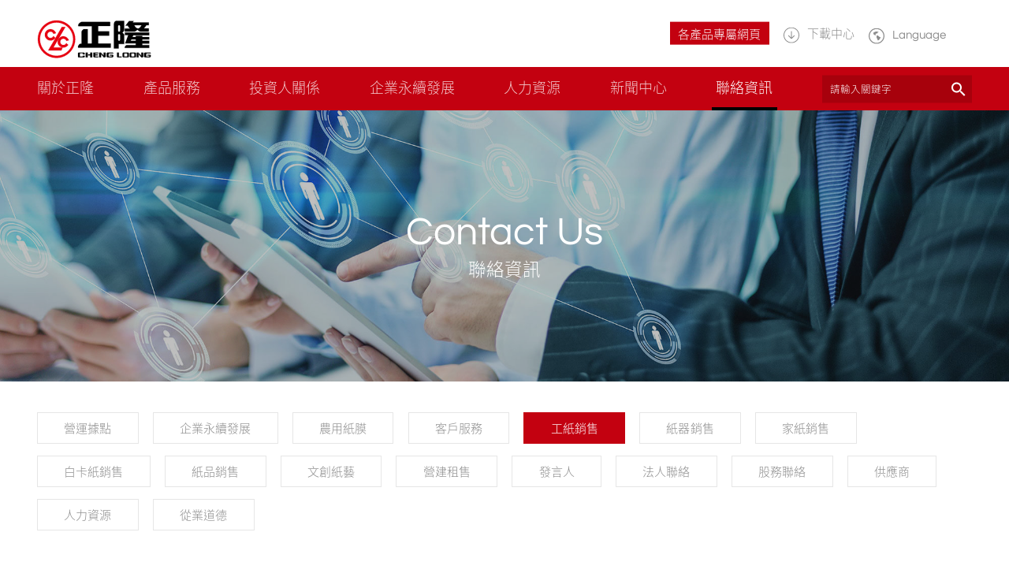

--- FILE ---
content_type: text/html; charset=UTF-8
request_url: https://www.clc.com.tw/contact?i=19
body_size: 8713
content:
<!DOCTYPE html>
<!--[if IE 8]> <html class="no-js lt-ie8" lang="tw" class="no-js"> <![endif]-->
<!--[if IE 9]> <html class="no-js lt-ie9" lang="tw" class="no-js"> <![endif]-->
<!--[if gt IE 8]><!-->
<html lang="tw" class="no-js">
<!--<![endif]-->
<head>
<meta charset="UTF-8">
<meta http-equiv="X-UA-Compatible" content="IE=edge">
  <title>工紙銷售 - 聯絡資訊 - 正隆股份有限公司</title>
  <meta name="author" content="正隆股份有限公司">
  <meta name="description" content="" />
  <meta name="keywords" content="" />

  <!-- Facebook Open Graph Meta
  ================================================== -->
  <meta property="og:title" content="工紙銷售 - 聯絡資訊 - 正隆股份有限公司"/>
  <meta property="og:url" content="http://www.clc.com.tw/contact?i=19"/>
  <meta property="og:site_name" content=""/>
  <meta property="og:description" content=""/>
  <meta property="og:image" content="" />

  <meta name="viewport" content="width=device-width, initial-scale=1.0">
  <link href="/styles/style.css" rel="stylesheet" type="text/css">
<link rel="shortcut icon" href="styles/images/common/favicon.ico" />
<link rel="apple-touch-icon" href="styles/images/common/apple-touch-icon.png" />
<!--[if lt IE 9]>
  <script src="script/default/html5shiv.js"></script>
  <script src="script/default/respond.min.js"></script>
<![endif]-->
<script src="script/default/modernizr.js"></script>
<script src="script/default/modernizr-mq.js"></script>
  <script>
  (function(i,s,o,g,r,a,m){i['GoogleAnalyticsObject']=r;i[r]=i[r]||function(){
  (i[r].q=i[r].q||[]).push(arguments)},i[r].l=1*new Date();a=s.createElement(o),
  m=s.getElementsByTagName(o)[0];a.async=1;a.src=g;m.parentNode.insertBefore(a,m)
  })(window,document,'script','https://www.google-analytics.com/analytics.js','ga');

  ga('create', 'UA-101086277-1', 'auto');
  ga('send', 'pageview');

</script>
</head>

<body>
  <div class="fakeloader">
    <div class="fl spinner1 sk-folding-cube"><div class="sk-cube1 sk-cube"></div><div class="sk-cube2 sk-cube"></div><div class="sk-cube4 sk-cube"></div><div class="sk-cube3 sk-cube"></div></div>
  </div>
  <div class="wrapper">
    <header id="header">
  <div class="top container">
    <h1 class="logo">
    <span class="hidden">正隆</span>
    <a href="./"></a>
    </h1>
    <div class="func">
      <a href="brand_website.html" class="btn" draggable="false">各產品專屬網頁</a>
      <a href="downloads" class="download li"><i class="icon"><svg version="1.1" id="Capa_1" xmlns="http://www.w3.org/2000/svg" xmlns:xlink="http://www.w3.org/1999/xlink" x="0px" y="0px"
	 viewBox="0 0 612.074 612.074" style="enable-background:new 0 0 612.074 612.074;" xml:space="preserve">
<g>
	<path d="M306.037,0C136.997,0,0,136.997,0,306.037s136.997,306.037,306.037,306.037s306.037-136.997,306.037-306.037
		S475.077,0,306.037,0z M306.037,582.405c-152.203,0-276.368-124.165-276.368-276.368S153.834,29.669,306.037,29.669
		s276.368,124.165,276.368,276.368S458.24,582.405,306.037,582.405z M425.381,315.68c5.637,5.637,5.637,15.205,0,20.843
		l-108.96,109.702c-0.816,0.816-1.632,1.632-2.374,1.632l-0.816,0.816c-0.816,0-0.816,0.816-1.632,0.816
		c-0.816,0-0.816,0-1.632,0.816c-0.816,0-0.816,0-1.632,0c-0.816,0-1.632,0-3.189,0c-0.816,0-1.632,0-3.189,0
		c-0.816,0-0.816,0-1.632,0c-0.816,0-0.816,0-1.632-0.816c-0.816,0-0.816-0.816-1.632-0.816c0,0-0.816,0-0.816-0.816
		c-0.816-0.816-1.632-0.816-2.374-1.632L185.877,335.706c-5.637-5.637-5.637-15.205,0-20.843s15.205-5.637,20.843,0l84.928,84.928
		V165.035c0-8.011,6.379-14.39,14.39-14.39s14.39,6.379,14.39,14.39v234.683l83.37-83.296
		C410.176,310.042,419.818,310.042,425.381,315.68z"/>
</g>
</svg>
</i><span class="txt">下載中心</span></a>
      <div class="language li">
        <div class="head"><i class="icon"><svg version="1.1" id="Capa_1" xmlns="http://www.w3.org/2000/svg" xmlns:xlink="http://www.w3.org/1999/xlink" x="0px" y="0px"
	 viewBox="0 0 612 612" style="enable-background:new 0 0 612 612;" xml:space="preserve">
<g>
	<g id="Globe_1_">
		<g>
			<path d="M306,0C136.992,0,0,136.992,0,306s136.992,306,306,306s306-136.992,306-306S475.008,0,306,0z M306,573.75
				C158.125,573.75,38.25,453.875,38.25,306C38.25,158.125,158.125,38.25,306,38.25c147.875,0,267.75,119.875,267.75,267.75
				C573.75,453.875,453.875,573.75,306,573.75z M344.25,172.125c0,0,38.25,0.65,38.25-19.125c0,0-110.868-61.257-210.375,38.25
				c0,0-3.481,19.125,19.125,19.125v38.25c0,0,36.644,4.781,57.375,38.25c0,0,19.125,0.497,19.125-19.125
				s-8.186-35.056,19.125-57.375h38.25C325.125,210.375,344.25,188.878,344.25,172.125z M439.875,344.25H420.75
				c-62.194-62.194-80.727-57.375-95.625-57.375S306,306,306,306v76.5c34.062,34.062,38.25,61.773,38.25,76.5
				s19.125,19.125,19.125,19.125c39.302,0,95.625-97.71,95.625-114.75S439.875,344.25,439.875,344.25z"/>
		</g>
	</g>
</g>
</svg>
</i><span class="txt">Language <i class="icon icon-arrow-down"></i></span></div>
        <ul class="body">
          <li ><a href="/en">EN</a></li>
          <li class="active"><a href="/">中文</a></li>
        </ul>
      </div>
      <div class="mobileBtn li">
        <div class="bar"></div>
        <div class="bar"></div>
        <div class="bar"></div>
      </div>
    </div>
  </div>
  <div class="bottom">
    <div class="container">
      <ul class="menu">
        <li class="hasChild "><a href="about" class="cover"></a><span data-div="#about">關於正隆</span></li>
        <li class="hasChild "><a href="businesses" class="cover"></a><span data-div="#businesses">產品服務</span></li>
        <li class="hasChild "><a href="investors" class="cover"></a><span data-div="#investors">投資人關係</span></li>
        <li class="hasChild "><a href="csr" class="cover"></a><span data-div="#csr">企業永續發展</span></li>
		
        <li class="hasChild ">
          <a href="career" class="cover"></a><span data-div="#career">人力資源</span>
        </li>
		
        <li class="hasChild ">
          <a href="news-center" class="cover"></a><span data-div="#news-center">新聞中心</span>
        </li>
        <li class="hasChild active">
          <a href="contact" class="cover"></a><span data-div="#contact">聯絡資訊</span>
        </li>
        <li class="search">
          <div class="btn">搜尋</div>
          <form action="search.php" method="get">
            <input type="text" name="search" placeholder="請輸入關鍵字" >
            <button type="submit"></button>
          </form>
        </li>
        <li class="language">
          <a  href="/en">EN</a>
          <a class="active" href="/">中文</a>
        </li>
      </ul>
      <div class="bottomLine"></div>
    </div>
    <div id="menuCont" class="menu-scrollbar">
      <div class="container">
        <a href="javascript:;" class="back"><i class="icon iconM-reply"></i>返回</a>
        <div id="about" class="item">
          <div class="list">
            <a href="company" class="title">公司簡介</a>
            <ul>
              <li><a href="company">理念願景</a></li>
              <li><a href="policy">重要政策</a></li>
              <li><a href="development">發展歷程</a></li>
            </ul>
          </div>
          <div class="list">
            <a href="information" class="title">基本資料</a>

          </div>
          <div class="list">
            <a href="overview" class="title">營業概況</a>

          </div>
          <div class="list">
            <a href="organization" class="title">公司組織</a>

          </div>
          <div class="list">
            <a href="executives" class="title">經營團隊</a>

          </div>
          <div class="list">
            <a href="recognition" class="title">企業榮耀</a>

          </div>
          <div class="list">
            <a href="locations" class="title">營運據點</a>

          </div>
        </div>
        <div id="businesses" class="item">

                    <div class="list">
                          <a href="product?i=19" class="title">工業用紙</a>
              <ul>
                <li><a href="product?i=19#business">業務介紹</a></li>
                <li><a href="product?i=19#products">產品介紹</a></li>                                                <li><a href="product?i=19#contactSystem">業務連絡</a></li>                <li><a href="product?i=19#process">生產流程</a></li>              </ul>
                      </div>
                    <div class="list">
                          <a href="product?i=20" class="title">紙器</a>
              <ul>
                <li><a href="product?i=20#business">業務介紹</a></li>
                <li><a href="product?i=20#products">產品介紹</a></li>                <li><a href="product?i=20#service">技術服務</a></li>                                <li><a href="product?i=20#contactSystem">業務連絡</a></li>                <li><a href="product?i=20#process">生產流程</a></li>              </ul>
                      </div>
                    <div class="list">
                          <a href="agricultural-paper?i=37" class="title">農用紙膜</a>
              <ul>
                <li><a href="agricultural-paper.php" draggable="false">產品介紹</a></li>
                <li><a href="agricultural-paper.php#products" draggable="false">系統驗證</a></li>
                <li><a href="agricultural-paper.php#process" draggable="false">農業學堂</a></li>
                <li><a href="agricultural-paper.php#contact" draggable="false">業務連絡</a></li>
              </ul>
                      </div>
                    <div class="list">
                          <a href="product?i=25" class="title">家庭用品</a>
              <ul>
                <li><a href="product?i=25#business">業務介紹</a></li>
                                                                <li><a href="product?i=25#contactSystem">業務連絡</a></li>                              </ul>
                      </div>
                    <div class="list">
                          <a href="product?i=21" class="title">紙與紙板</a>
              <ul>
                <li><a href="product?i=21#business">業務介紹</a></li>
                                                                <li><a href="product?i=21#contactSystem">業務連絡</a></li>                              </ul>
                      </div>
                    <div class="list">
                          <a href="product?i=22" class="title">紙品包材</a>
              <ul>
                <li><a href="product?i=22#business">業務介紹</a></li>
                <li><a href="product?i=22#products">產品介紹</a></li>                                                <li><a href="product?i=22#contactSystem">業務連絡</a></li>                              </ul>
                      </div>
                    <div class="list">
                          <a href="product?i=23" class="title">文創紙藝</a>
              <ul>
                <li><a href="product?i=23#business">業務介紹</a></li>
                                                                <li><a href="product?i=23#contactSystem">業務連絡</a></li>                              </ul>
                      </div>
                    <div class="list">
                          <a href="product?i=24" class="title">營建租售</a>
              <ul>
                <li><a href="product?i=24#business">業務介紹</a></li>
                                                <li><a href="product?i=24#download">文件下載</a></li>                <li><a href="product?i=24#contactSystem">業務連絡</a></li>                              </ul>
                      </div>
                    <div class="list">
            <a href="affiliated" class="title">相關事業</a>
            <ul>
              <li><a href="affiliated.php">業務介紹</a></li>
            </ul>
          </div>
        </div>
        <div id="investors" class="item">
          <div class="list">
            <a href="financials" class="title">財務資訊</a>
            <ul>
              <li><a href="financials">營收統計</a></li>
              <li><a href="report">財務報告</a></li>
              <li><a href="briefing">投資人行事曆</a></li>
            </ul>
          </div>
          <div class="list">
            <a href="meeting" class="title">股東會資訊</a>
            <ul>
                            <li><a href="meeting?i=1">開會通知</a></li>
                            <li><a href="meeting?i=2">公司年報</a></li>
                            <li><a href="meeting?i=3">議事手冊</a></li>
                            <li><a href="meeting?i=4">股東會議事錄</a></li>
                            <li><a href="meeting?i=10">前十大股東</a></li>
                            <li><a href="meeting?i=12">股東會影音檔</a></li>
              

            </ul>
          </div>
          <div class="list">
            <a href="governance" class="title">公司治理</a>
            <ul>
              <li><a href="governance">董事會<!--董事會--></a></li>
              <li><a href="committee">功能性委員會<!--委員會--></a></li>
              <li><a href="auditing">內部稽核<!--內部稽核--></a></li>
              <!--<a href="info" class="item">風險管理</a>-->
              <li><a href="info?i=35">風險管理</a></li>
              <li><a href="info?i=40">誠信經營</a></li>
              <li><a href="info?i=37">稅務政策與管理</a></li>
              <li><a href="regulations">公司重要規章</a></li>
            </ul>
          </div>
          <div class="list">
            <a href="news" class="title">重大訊息公告</a>

          </div>
          <div class="list">
            <a href="dividend" class="title">股利及股價查詢</a>
            <ul>
              <li><a href="http://mis.twse.com.tw/stock/fibest.jsp?stock=1904" target="_blank">股價查詢</a></li>
              <li><a href="dividend">歷年股利</a></li>
            </ul>
          </div>
          <div class="list">
            <a href="documents" class="title">股務文件與聯絡人</a>

          </div>
        </div>


        <!-- 企業社會責任 2021-6 加簽重整 -->
        <div id="csr" class="item">
          <div class="list">
            <a href="csr" class="title" title="CSR首頁">CSR首頁</a>
          </div>

          <div class="list">
            <a href="csrSustainablePractice" class="title" title="永續實踐報導">永續實踐報導</a>
            <ul>
                              <li><a href="csrSustainablePractice#sustainable-tab01" title="紙向淨零">紙向淨零</a></li>
                              <li><a href="csrSustainablePractice#sustainable-tab02" title="以人為本">以人為本</a></li>
                              <li><a href="csrSustainablePractice#sustainable-tab03" title="淨零產業鏈">淨零產業鏈</a></li>
                          </ul>
          </div>

          <div class="list">
            <a href="csrESG?i=1" class="title" title="ESG目標與績效">ESG目標與績效</a>
            <ul>
                            <li><a href="csrESG?i=1" title="中長期目標">中長期目標</a></li>
                            <li><a href="csrESG?i=3" title="ESG績效">ESG績效</a></li>
              
            </ul>
          </div>

          <div class="list">
            <a href="csrChairman?i=84" class="title" title="永續治理">永續治理</a>
            <ul>
              <li><a href="csrChairman?i=84" title="經營者永續回顧與展望">經營者永續回顧與展望</a></li>
              <li><a href="vision" title="永續策略與組織">永續策略與組織</a></li>
              <li><a href="governance" title="公司治理">公司治理</a></li>
              <li><a href="matrix" title="利害關係人與重大議題鑑別">利害關係人與重大議題鑑別</a></li>
            </ul>
          </div>

           <div class="list">
            <a href="economy" class="title" title="永續產品與發展">永續產品與發展</a>
            <ul>
              <li><a href="economy" title="循環經濟">循環經濟</a></li>              <li><a href="sustainabledevelopment" title="永續產品與發展">永續產品與發展</a></li>              <li><a href="products_services" title="產品責任與客戶服務">產品責任與客戶服務</a></li>            </ul>
          </div>

          <div class="list">
            <a href="supplier" class="title" title="永續供應鏈">永續供應鏈</a>
            <ul>
              <!--
              <li><a href="supplier?i=26&g=1489406451" title="供應鏈管理">供應鏈管理</a></li>
              <li><a href="page?i=88&g=1624945354" title="綠色採購">綠色採購</a></li>
              <li><a href="supplier?g=1604477970" title="供應商社會責任遵守條文">供應商社會責任遵守條文</a></li>
              <li><a href="supplier?g=1489946578" title="供應商社會責任遵守條文">產品責任與客戶服務</a></li>-->
                            <li><a href="supplier?i=33&g=1723454489" title="供應鏈管理">供應鏈管理</a></li>
                            <li><a href="supplier?i=35&g=1723454532" title="綠色採購">綠色採購</a></li>
                            <li><a href="supplier?i=30&g=1604477970" title="供應商社會責任遵守條文">供應商社會責任遵守條文</a></li>
                          </ul>
          </div>

          <div class="list">
            <a href="environment" class="title" title="環境永續">環境永續<!-- 環境 --></a>
            <ul>
                              <li><a href="environment?i=43">氣候變遷行動</a></li>
                              <li><a href="environment?i=67">能源管理</a></li>
                              <li><a href="environment?i=54">水資源管理</a></li>
                              <li><a href="environment?i=78">空氣品質管理</a></li>
                              <li><a href="environment?i=83">廢棄物資源化</a></li>
                              <li><a href="environment?i=77">生物多樣性</a></li>
                              <li><a href="environment?i=82">TNFD先行者</a></li>
                          </ul>
          </div>

          <div class="list">
            <a href="employees" class="title" title="幸福職場">幸福職場<!-- 幸福職場 --></a>
            <ul>
              <!-- 後台排序功能有問題，test的後台改了順序，但前台沒有調整 -->
                              <li><a href="employees?i=39">職場多元與平等</a></li>
                              <li><a href="employees?i=40">人才培育與發展</a></li>
                              <li><a href="employees?i=41">健康職場</a></li>
                              <li><a href="employees?i=30">人權政策</a></li>
                              <li><a href="employees?i=45">薪酬政策</a></li>
                          </ul>
          </div>

          <div class="list">
            <a href="society" class="title" title="社會共融">社會共融</a>
            <ul>
              <!-- 後台排序功能有問題，test的後台改了順序，但前台沒有調整 -->
                              <li><a href="society?i=43">二次森林</a></li>
                              <li><a href="society?i=45">兒童關懷</a></li>
                              <li><a href="society?i=47">社會參與</a></li>
                              <li><a href="society?i=49">急難救助</a></li>
                              <li><a href="society?i=36">紙圖書館</a></li>
                              <li><a href="society?i=42">永續教師研習營</a></li>
                          </ul>
          </div>

          <div class="list">
            <a href="downloads-report" class="title" title="互動專區">互動專區</a>
            <ul>
              <li><a href="downloads-report" title="下載報告書">下載報告書</a></li>
              <li><a href="video?page=1" title="影音專區">影音專區</a></li>
              <li><a href="activity" title="CSR互動">CSR互動</a></li>
              <li><a href="https://www.surveycake.com/s/Lr22P" title="問卷調查">問卷調查</a></li>
              <li><a href="contact-csr" title="聯絡資訊">利害關係人聯絡資訊</a></li>
            </ul>
          </div>

        </div>

        <!--人力資源-->
        <div id="career" class="item">
          <div class="list">
            <a href="recruiting" class="title" title="人才招募 Join CLC">人才招募</a>
          </div>
          <div class="list">
            <a href="benefits" class="title" title="員工福利 Employee Benefits">員工福利</a>
          </div>
          <div class="list">
            <a href="learn" class="title" title="學習成長 Career at CLC">學習成長</a>
          </div>
        </div>

        <!--新聞中心-->
        <div id="news-center" class="item">
          <div class="list">
            <a href="http://mops.twse.com.tw/mops/web/index" class="title" target="_blank" title="公開資訊觀測站">公開資訊觀測站#1904</a>

          </div>

          <div class="list">
            <a href="news" class="title" title="重大訊息公告">重大訊息公告</a>
          </div>
          <div class="list">
            <a href="releases" class="title" title="企業消息">企業消息</a>
          </div>
          <div class="list">
            <a href="downloads" class="title" title="下載中心">下載中心</a>
            <ul>
                            <li><a href="download?c=90">環境監測報告書</a></li>
                            <li><a href="download?c=22">各廠證書</a></li>
                            <li><a href="download?c=24">股務文件</a></li>
                            <li><a href="download?c=25">系統驗證證書</a></li>
                            <li><a href="download?c=26">檢測報告（無有效期限限制）</a></li>
                            <li><a href="download?c=27">環保證書</a></li>
                            <li><a href="download?c=80">都市更新</a></li>
                          </ul>
          </div>
          <div class="list">
            <a href="video?page=1" class="title" title="影音專區">影音專區</a>
          </div>

        </div>


        <div id="contact" class="item">
          <div class="list">
            <a href="locations" class="title" target="_blank">營運據點</a>
          </div>

                    <div class="list">
                        <a href="contact-csr" class="title">企業永續發展</a>
                      </div>
                    <div class="list">
                        <a href="contact?i=110" class="title">農用紙膜</a>
                      </div>
                    <div class="list">
                        <a href="contact?i=98" class="title">客戶服務</a>
                      </div>
                    <div class="list">
                        <a href="contact?i=19" class="title">工紙銷售</a>
                      </div>
                    <div class="list">
                        <a href="contact?i=22" class="title">紙器銷售</a>
                      </div>
                    <div class="list">
                        <a href="contact?i=23" class="title">家紙銷售</a>
                      </div>
                    <div class="list">
                        <a href="contact?i=24" class="title">白卡紙銷售</a>
                      </div>
                    <div class="list">
                        <a href="contact?i=25" class="title">紙品銷售</a>
                      </div>
                    <div class="list">
                        <a href="contact?i=27" class="title">文創紙藝</a>
                      </div>
                    <div class="list">
                        <a href="contact?i=28" class="title">營建租售</a>
                      </div>
                    <div class="list">
                        <a href="contact?i=30" class="title">發言人</a>
                      </div>
                    <div class="list">
                        <a href="contact?i=31" class="title">法人聯絡</a>
                      </div>
                    <div class="list">
                        <a href="contact?i=32" class="title">股務聯絡</a>
                      </div>
                    <div class="list">
                        <a href="contact?i=33" class="title">供應商</a>
                      </div>
                    <div class="list">
                        <a href="contact?i=36" class="title">人力資源</a>
                      </div>
                    <div class="list">
                        <a href="contact?i=92" class="title">從業道德</a>
                      </div>
          
        </div>
      </div>
    </div>
  </div>
</header>

    <main id="main">
    <div class="page-banner">
      <div class="inner">
        <hgroup>
          <h2>Contact us</h2>
          <h3>聯絡資訊</h3>
        </hgroup>
      </div>
      <div class="pic">
        <picture>
          <!--[if IE 9]><video style="display: none;"><![endif]-->
          <source srcset="/_upload/images/1703151155180.jpg" media="(max-width: 768px)">
          <!--[if IE 9]></video><![endif]-->
          <img src="/_upload/images/1703081740490.jpg" alt="聯絡資訊">
        </picture>
      </div>
    </div>
    <div class="page">
      <div class="m-container p3">
        <h3 class="subtitle hidden">聯絡資訊</h3>
        <div class="categories mobile-select">
          <a href="locations" class="btn">營運據點</a>

                                    <a href="contact-csr" class="btn ">企業永續發展</a>
                                                <a href="contact?i=110" class="btn ">農用紙膜</a>
                                                <a href="contact?i=98" class="btn ">客戶服務</a>
                                                <a href="contact?i=19" class="btn active">工紙銷售</a>
                                                <a href="contact?i=22" class="btn ">紙器銷售</a>
                                                <a href="contact?i=23" class="btn ">家紙銷售</a>
                                                <a href="contact?i=24" class="btn ">白卡紙銷售</a>
                                                <a href="contact?i=25" class="btn ">紙品銷售</a>
                                                <a href="contact?i=27" class="btn ">文創紙藝</a>
                                                <a href="contact?i=28" class="btn ">營建租售</a>
                                                <a href="contact?i=30" class="btn ">發言人</a>
                                                <a href="contact?i=31" class="btn ">法人聯絡</a>
                                                <a href="contact?i=32" class="btn ">股務聯絡</a>
                                                <a href="contact?i=33" class="btn ">供應商</a>
                                                <a href="contact?i=36" class="btn ">人力資源</a>
                                                <a href="contact?i=92" class="btn ">從業道德</a>
                      
        </div>
        <br/>

                <div class="myTable">
          <h4 class="title">台灣 工紙</h4>
          <div class="table-wrapper">
            <table class="table-info">

                            <tr>
                <td>
                  <h5 class="head">　</h5>                  <div class="content">北區</div>
                </td>                <td>
                  <h5 class="head">聯絡人</h5>                  <div class="content">吳任杰 經理</div>
                </td>
                <td>
                  <h5 class="head">聯絡資訊</h5>                  <div class="content">
                    <ul class="contact">
                      <li><i class="icon iconM-phone"></i>+886-3-386-8311 ext.206</li>                                            <li><i class="icon iconM-fax"></i>+886-3-385-2420</li>                    </ul>
                  </div>
                </td>
                <td>
                  <h5 class="head">聯絡信箱</h5>                  <div class="content"> <a href="mailto:rjwu@mail.clc.com.tw">rjwu@mail.clc.com.tw</a></div>
                </td>
                <td>
                  <h5 class="head">聯絡地址</h5>                  <div class="content"></div>
                </td>
                <td>
                  <h5 class="head">相關連結</h5>                  <div class="content"></div>
                </td>
              </tr>
                            <tr>
                <td>
                                    <div class="content">中區</div>
                </td>                <td>
                                    <div class="content">曾國丞 主任</div>
                </td>
                <td>
                                    <div class="content">
                    <ul class="contact">
                      <li><i class="icon iconM-phone"></i>+886-4-2556-5160 ext.600</li>                                            <li><i class="icon iconM-fax"></i>+886-4-2557-4045</li>                    </ul>
                  </div>
                </td>
                <td>
                                    <div class="content"> <a href="mailto:1900128@mail.clc.com.tw">1900128@mail.clc.com.tw</a></div>
                </td>
                <td>
                                    <div class="content"></div>
                </td>
                <td>
                                    <div class="content"></div>
                </td>
              </tr>
                            <tr>
                <td>
                                    <div class="content">南區</div>
                </td>                <td>
                                    <div class="content">蕭積忠 主任</div>
                </td>
                <td>
                                    <div class="content">
                    <ul class="contact">
                      <li><i class="icon iconM-phone"></i>+886-7-616-1511 ext.730</li>                                            <li><i class="icon iconM-fax"></i>+886-7-616-0521</li>                    </ul>
                  </div>
                </td>
                <td>
                                    <div class="content"> <a href="mailto:0900231@mail.clc.com.tw">0900231@mail.clc.com.tw</a></div>
                </td>
                <td>
                                    <div class="content"></div>
                </td>
                <td>
                                    <div class="content"></div>
                </td>
              </tr>
              
            </table>
          </div>
        </div>
                <div class="myTable">
          <h4 class="title">東南亞與其他地區 工紙</h4>
          <div class="table-wrapper">
            <table class="table-info">

                            <tr>
                                <td>
                  <h5 class="head">聯絡人</h5>                  <div class="content">陳世杰 主任</div>
                </td>
                <td>
                  <h5 class="head">聯絡資訊</h5>                  <div class="content">
                    <ul class="contact">
                      <li><i class="icon iconM-phone"></i>+886-4-2556-5160 ext.605</li>                                            <li><i class="icon iconM-fax"></i>+886-4-2557-4045</li>                    </ul>
                  </div>
                </td>
                <td>
                  <h5 class="head">聯絡信箱</h5>                  <div class="content"> <a href="mailto:1300131@mail.clc.com.tw">1300131@mail.clc.com.tw</a></div>
                </td>
                <td>
                  <h5 class="head">聯絡地址</h5>                  <div class="content"></div>
                </td>
                <td>
                  <h5 class="head">相關連結</h5>                  <div class="content"></div>
                </td>
              </tr>
              
            </table>
          </div>
        </div>
        
      </div>
    </div>
    </main>
  </div>
  <div id="footer">
  <div class="sitemap">
    <div class="container inlineBox">
      <div class="contact boxIn">
        <div class="logo"></div>
        <ul class="info">
          <li>新北市板橋區220民生路一段一號 </li>
          <li>電話：<a href="tel:+886-2-2222-5131">+886-2-2222-5131</a> </li>
          <li>傳真：+886-2-2222-6110</li>
        </ul>
        <div class="weblink">
          <a href="https://www.facebook.com/andante.clc/?fref=ts" title="facebook" target="_blank" class="icon icon-facebook"></a>          <a href="mailto:clc@mail.clc.com.tw" title="email" class="icon icon-email"></a>
        </div>
      </div>
      <div class="list boxIn">
        <h2 class="hidden">網站導覽 site map</h2>
        <div class="item">
          <h3 class="title"><span class="cover"></span><a href="about">關於正隆<span>+</span></a></h3>
          <ul>
            <li><a href="company">公司簡介</a></li>
            <li><a href="information">基本資料</a></li>
            <li><a href="overview">營業概況</a></li>
            <li><a href="organization">公司組織</a></li>
            <li><a href="executives">經營團隊</a></li>
            <li><a href="recognition">企業榮耀</a></li>
            <li><a href="locations">營運據點</a></li>
          </ul>
        </div>
        <div class="item">
          <h3 class="title"><span class="cover"></span><a href="businesses">產品服務<span>+</span></a></h3>
          <ul>
                                      <li><a href="product?i=19">工業用紙</a></li>
                                                  <li><a href="product?i=20">紙器</a></li>
                                                  <li><a href="agricultural-paper?i=37">農用紙膜</a></li>
                                                  <li><a href="product?i=25">家庭用品</a></li>
                                                  <li><a href="product?i=21">紙與紙板</a></li>
                                                  <li><a href="product?i=22">紙品包材</a></li>
                                                  <li><a href="product?i=23">文創紙藝</a></li>
                                                  <li><a href="product?i=24">營建租售</a></li>
                                    <li><a href="affiliated">相關事業</a></li>
          </ul>
        </div>
        <div class="item">
          <h3 class="title"><span class="cover"></span><a href="investors">投資人關係<span>+</span></a></h3>
          <ul>
            <li><a href="financials">財務資訊</a></li>
            <li><a href="meeting">股東會資訊</a></li>
            <li><a href="governance">公司治理</a></li>
            <li><a href="news">重大訊息公告</a></li>
            <li><a href="dividend">股利及股價查詢</a></li>
            <li><a href="documents">股務文件與聯絡人</a></li>
          </ul>
        </div>

        <!-- 社會企業責任 2021-6 加簽重整 -->
        <div class="item">
          <h3 class="title"><span class="cover"></span><a href="csr">企業永續發展<span>+</span></a></h3>
          <ul>
            <li><a href="csrSustainablePractice" title="">永續實踐報導</a></li>
            <li><a href="csrESG?i=1" title="ESG目標與績效">ESG目標與績效</a></li>
            <li><a href="csrChairman" title="">永續治理</a></li>
            <li><a href="economy" title="永續產品與發展">永續產品與發展</a></li>
            <li><a href="supplier" title="永續供應鏈">永續供應鏈</a></li>
            <li><a href="environment" title="環境永續">環境永續</a></li>
            <li><a href="employees" title="幸福職場">幸福職場</a></li>
            <li><a href="society" title="社會共融">社會共融</a></li>
            <li><a href="downloads-report" title="互動專區">互動專區</a></li>
          </ul>
        </div>

        <!--人力資源-->
        <div class="item">
          <h3 class="title"><span class="cover"></span><a href="career">人力資源<span>+</span></a></h3>
          <ul>
            <li><a href="recruiting">人才招募</a></li>
            <li><a href="benefits">員工福利</a></li>
            <li><a href="learn">學習成長</a></li>
          </ul>
        </div>


        <!--新聞中心-->
        <div class="item">
          <h3 class="title"><span class="cover"></span><a href="news-center">新聞中心<span>+</span></a></h3>
          <ul>
           <li><a href="http://mops.twse.com.tw/mops/web/index" target="_blank">公開資訊觀測站#1904</a></li>
            <li><a href="news">重大訊息公告</a></li>
            <li><a href="releases">企業消息</a></li>
            <li><a href="downloads">下載中心</a></li>
            <li><a href="video?page=1">影音專區</a></li>
          </ul>
        </div>


        <div class="item">
          <h3 class="title"><a href="contact-csr">聯絡資訊</a></h3>
        </div>
      </div>
    </div>
  </div>
  <div class="bottom-nav">
    <div class="container">
      <a href="javascript:;" id="pageTop"></a>
      <p class="copyright">Copyright © Cheng Loong Corp.All Rights Reserved.  <br class="sm-block"/>  DESIGNED BY <a href="https://minmax.tw/" target="_blank">MINMAX</a> <span>│</span> <a href="law">網站使用條款</a></p>
    </div>
  </div>
</div>




  
<script src="script/default/jquery.min.js"></script>
<script src="script/default/jquery.easing.min.js"></script>
<script src="script/plugin/plugin.js"></script>
<script src="script/plugin/default.js?v=20201124"></script>
 <script>
      function isEmail(strEmail) {
          var regex = /^([a-zA-Z0-9_\.\-\+])+\@(([a-zA-Z0-9\-])+\.)+([a-zA-Z0-9]{2,4})+$/;
          if (!regex.test(strEmail)) {
              return false;
          } else {
              return true;
          }
      }
      function lessEmail() {
          var email = $("#email").val();
          $.ajax({
              url: "/ajax",
              dataType:"json",
              type:"POST",
              data:{
                  'type':'lessEmail',
                  'email':email
              }
          }).done(function (msg) {
              if(msg) {

                  $("#email").val('');
                  $.fancybox.close();
                  alert('email已取消訂閱');
              }


          });
      }
    function addEmail(){

        var email = $("#email").val();
        if(!isEmail(email)) {
          alert('email錯誤');
          return false;
        }
        if(isEmail(email)) {
            $.ajax({
                url: "/ajax",
                dataType:"json",
                type:"POST",
                data:{
                    'type':'addEmail',
                    'email':email
                }
            });
            $("#email").val('');
            $(".fancy-box").addClass("subscribed");
            $(".form-group").fadeOut();
            $(".form-group").siblings(".subscribed-group").delay(300).fadeIn();
        }

    }
    $(function(){
      $(".fancyClick").fancybox({
         afterShow: function(){
           $(".fancybox-skin").addClass("radius-none");
         },
        afterClose: function(){
          $(".form-group").fadeIn();
          $(".subscribed-group").fadeOut();
          $(".fancy-box").removeClass("subscribed");
				}
      });
            $('.modal-btn-box .backtoPage').on('click', function(e){
        e.preventDefault();
        $.fancybox.close();
      });

    });
    var tag = document.createElement('script');
    tag.src = "https://www.youtube.com/iframe_api";
    var firstScriptTag = document.getElementsByTagName('script')[0];
    firstScriptTag.parentNode.insertBefore(tag, firstScriptTag);

    var playerInfoList = [
        

    ];

    function onYouTubeIframeAPIReady() {
        if (typeof playerInfoList === 'undefined') return;

        for (var i = 0; i < playerInfoList.length; i++) {
            var curplayer = createPlayer(playerInfoList[i]);
            players[i] = curplayer;
        }
    }

    var players = new Array();

    function createPlayer(playerInfo) {
        return new YT.Player(playerInfo.id, {
            height: "100%",
            width: "100%",
            videoId: playerInfo.videoId,
            events: {
              'onReady': onPlayerReady,
              'onStateChange': onPlayerStateChange,
            }
        });
    }

    function onPlayerReady(event) {
      event.target.stopVideo();
    }

    function onPlayerStateChange(e) {
      console.log(e.data);
      if( e.data == 1){
        console.log("播放中");
        $('.csr-banner .slider').slick('slickPause').slick('slickSetOption', 'autoplay', false, true);
      }else{
        console.log("不是播放中");
        $('.csr-banner .slider').slick('slickPlay').slick('slickSetOption', 'autoplay', true, true);
      }

    }


  </script>

</body>
</html>

--- FILE ---
content_type: text/css
request_url: https://www.clc.com.tw/styles/style.css
body_size: 36558
content:
@charset "UTF-8";
@import url(pure/pure.css);
@import url(fonts/fontello/css/icon.css);
@import "https://fonts.googleapis.com/css?family=Dosis";
@import "https://fonts.googleapis.com/css2?family=Questrial&display=swap";
@import url('https://fonts.googleapis.com/css2?family=Questrial&display=swap');
@import url(plugin.css);
@import url(fancybox/jquery.fancybox.css);
.clearfix:before, .clearfix:after {
  content: '';
  display: table;
}
.clearfix:after {
  clear: both;
}

.d1 {
  -webkit-animation-delay: 0.1s;
          animation-delay: 0.1s;
}

.d2 {
  -webkit-animation-delay: 0.2s;
          animation-delay: 0.2s;
}

.d3 {
  -webkit-animation-delay: 0.3s;
          animation-delay: 0.3s;
}

.d4 {
  -webkit-animation-delay: 0.4s;
          animation-delay: 0.4s;
}

.d5 {
  -webkit-animation-delay: 0.5s;
          animation-delay: 0.5s;
}

.d6 {
  -webkit-animation-delay: 0.6s;
          animation-delay: 0.6s;
}

.d7 {
  -webkit-animation-delay: 0.7s;
          animation-delay: 0.7s;
}

.d8 {
  -webkit-animation-delay: 0.8s;
          animation-delay: 0.8s;
}

.d9 {
  -webkit-animation-delay: 0.9s;
          animation-delay: 0.9s;
}

.d10 {
  -webkit-animation-delay: 1s;
          animation-delay: 1s;
}

.inlineBox {
  letter-spacing: -0px;
  word-spacing: -0px;
  font-size: 0;
  padding: 0;
}
.inlineBox .boxIn {
  display: inline-block;
  *display: inline;
  zoom: 1;
  vertical-align: top;
  font-size: 18px;
  letter-spacing: normal;
  word-spacing: normal;
}

.w10 {
  width: 10%;
}

.w20 {
  width: 20%;
}

.w30 {
  width: 30%;
}

.w40 {
  width: 40%;
}

.w50 {
  width: 50%;
}

.w60 {
  width: 60%;
}

.w70 {
  width: 70%;
}

.w80 {
  width: 80%;
}

.w90 {
  width: 90%;
}

.w100 {
  width: 100%;
}

/*font*/
@font-face {
  font-family: swis;
  unicode-range: U+00-024F;
  src: local("swis721 Lt BT"), url(fonts/swis.ttf) format("truetype"), local(Arial);
}
@font-face {
  font-family: webfont;
  src: local("微軟正黑體"), local("NotoSansCJKtc-Light"), local("Microsoft YaHei"), url(fonts/NotoSansCJKtc-Light.otf) format("opentype"), local("新細明體");
}
@font-face {
  font-family: webfont;
  unicode-range: U+00-024F;
  src: local("Questrial"), local("Questrial-Regular"), url(https://fonts.gstatic.com/s/questrial/v6/MYWJ4lYm5dbZ1UBuYox79FtXRa8TVwTICgirnJhmVJw.woff2) format("woff2"), url(fonts/Questrial-Regular.ttf) format("truetype"), local(Arial), local(sans-serif);
}
@font-face {
  font-family: ios;
  src: local("Microsoft YaHei"), local("苹方 常规"), local("PingFang SC"), url(fonts/PingFang-Regular.ttf) format("truetype"), local("Heiti TC"), local("黑體 - 繁"), local("新細明體");
}
@font-face {
  font-family: ios;
  unicode-range: U+00-024F;
  src: local("Questrial"), local("Questrial-Regular"), url(https://fonts.gstatic.com/s/questrial/v6/MYWJ4lYm5dbZ1UBuYox79FtXRa8TVwTICgirnJhmVJw.woff2) format("woff2"), url(fonts/Questrial-Regular.ttf) format("truetype"), local(Arial), local(sans-serif);
}
.red {
  color: #C30010;
}

.lightred {
  color: #E30212;
}

.white {
  color: #fff;
}

.black {
  color: #000;
}

.gray {
  color: #8C8C8C;
}

.blue {
  color: #1588CB;
}

.orange {
  color: #de7300;
}

html.msie {
  overflow: hidden;
}

html.msie body {
  overflow: auto;
}

html, body {
  font-family: webfont;
  line-height: 1.8;
  font-size: 17px;
  font-weight: normal;
  padding: 0;
  margin: 0;
  height: 100%;
  color: #333;
}

html[lang="tw"], html[lang="tw"] body {
  letter-spacing: .002em;
}

html.ios, html.ios body {
  font-family: ios;
}

@media (max-width: 1680px) and (min-width: 1281px) {
  html, body {
    font-size: 16px;
  }
}
@media (max-width: 1280px) and (min-width: 992px) {
  html, body {
    font-size: 15px;
  }
}
@media (max-width: 991px) and (min-width: 481px) {
  html, body {
    font-size: 14px;
  }
}
@media (max-width: 480px) {
  html, body {
    font-size: 13px;
  }
}
.wrapper, #footer {
  opacity: 0;
}
.mobile .wrapper, .mobile #footer {
  opacity: 1;
  -webkit-animation-name: none;
          animation-name: none;
}
.no-cssanimations .wrapper, .no-cssanimations #footer {
  opacity: 1;
  -webkit-animation-name: none;
          animation-name: none;
}

* {
  box-sizing: border-box;
}

.wrapper {
  min-height: 100%;
}

#main {
  width: 100%;
  min-height: 100%;
  overflow: hidden;
  text-align: center;
}

.container, .m-container, .s-container {
  width: 100%;
  max-width: 1840px;
  margin-left: auto;
  margin-right: auto;
}

.m-container {
  max-width: 1530px;
  padding-left: 15px;
  padding-right: 15px;

}

.download-container {
  max-width: 1480px;
  padding-left: 15px;
  padding-right: 15px;
  margin-left: auto;
  margin-right: auto;
}

.s-container {
  max-width: 1330px;
  padding-left: 15px;
  padding-right: 15px;
}

@media (max-width: 1680px) {
  .container, .m-container, .s-container {
    width: 95%;
    max-width: 1530px;
  }

  .m-container {
    width: 95%;
    max-width: 1440px;
  }

  .download-container {
    max-width: 95%;
  }

  .s-container {
    width: 95%;
    max-width: 1280px;
  }
}
/*img*/
.rwdImg {
  max-width: 100%;
}

/*特效*/
.wow {
  -webkit-animation-fill-mode: both;
          animation-fill-mode: both;
}
.wow[class*='fadeIn'] {
  opacity: 0;
}

.no-js .wow,
.no-cssanimations .wow,
.iphone .wow {
  opacity: 1!important;
  -webkit-animation-name: none!important;
          animation-name: none!important;
}

.slick-slide {
  outline: 0;
}

/*style*/
.ovh {
  overflow: hidden;
}

.wrapper {
  overflow: hidden;
}

.text-hide {
  margin: 0;
}

a[href],
button,
input,
select,
textarea {
  outline: 0;
  text-decoration: none;
  border: 0;
}

input,
select,
textarea {
  padding-left: 10px;
  padding-right: 10px;
}

select {
  appearance: none;
  -moz-appearance: none;
  -webkit-appearance: none;
}

textarea {
  resize: none;
}

::-webkit-input-placeholder {
  color: #413B3B;
}

::-moz-placeholder {
  color: #413B3B;
}

:-ms-input-placeholder {
  color: #413B3B;
}

::placeholder {
  color: #413B3B;
}

a {
  color: #de7300;
}
a:hover {
  color: #C30010;
}

a[href] {
  -webkit-transition: color 0.3s cubic-bezier(0.445, 0.05, 0.55, 0.95);
          transition: color 0.3s cubic-bezier(0.445, 0.05, 0.55, 0.95);
}

label.error {
  display: inline-block;
  padding: 0 5px;
  font-size: 16px;
  line-height: 40px;
  vertical-align: top;
  color: #C30010;
}

ul,
ol {
  list-style-type: none;
  padding-left: 0;
  margin: 0;
}

.btn {
  display: inline-block;
  text-align: center;
  background-color: #C30010;
  color: #fff;
}

h1, h2, h3, h4, h5, h6 {
  margin-top: 10px;
  margin-bottom: 10px;
  font-weight: 500;
  line-height: 1.1;
  font-family: inherit;
  color: inherit;
}

p {
  margin: 0;
  line-height: 1.7rem;
}

.text-left {
  text-align: left;
}

.text-right {
  text-align: right;
}

.text-center {
  text-align: center;
}

.sm-block {
  display: none;
}

.max-sm-size .sm-block {
  display: block;
}

.sm-hidden {
  display: block;
}

.max-sm-size .sm-hidden {
  display: none !important;
}

.xs-block {
  display: none;
}

.max-xs-size .xs-block {
  display: block;
}

.xs-hidden {
  display: block;
}

.max-xs-size .xs-hidden {
  display: none !important;
}

/*float*/
.fl {
  float: left;
}

.fr {
  float: right;
}

/*反白*/
::-moz-selection {
  background-color: #ff4242;
  color: #fff;
}

::selection {
  background-color: #ff4242;
  color: #fff;
}

/*Mozilla Firefox*/
::-moz-selection {
  background-color: #ff4242;
  color: #fff;
}

/*fancy box*/
.fancybox-close {
  width: 70px;
  height: 70px;
  background-image: none;
  background-color: #4B4B4B;
  text-align: center;
  line-height: 70px;
  text-align: center;
  top: 0;
  right: 0;
}
.fancybox-close:before {
  display: block;
  content: "+";
  font-family: "icon";
  font-size: 60px;
  color: #fff;
  -webkit-transform: rotate(45deg);
      -ms-transform: rotate(45deg);
          transform: rotate(45deg);
  -webkit-transition: -webkit-transform 0.5s cubic-bezier(0.39, 0.575, 0.565, 1);
          transition: transform 0.5s cubic-bezier(0.39, 0.575, 0.565, 1);
}
.fancybox-close:hover:before {
  -webkit-transform: rotate(315deg);
      -ms-transform: rotate(315deg);
          transform: rotate(315deg);
  -webkit-transition: -webkit-transform 0.5s cubic-bezier(0.39, 0.575, 0.565, 1);
          transition: transform 0.5s cubic-bezier(0.39, 0.575, 0.565, 1);
}

/*留白*/
.p3 {
  padding-top: 3%;
  padding-bottom: 3%;
}

.pt3 {
  padding-top: 3%;
}

.pb3 {
  padding-bottom: 3%;
}

.p5 {
  padding-top: 5%;
  padding-bottom: 5%;
}

.pt5 {
  padding-top: 5%;
}

.pb5 {
  padding-bottom: 5%;
}

.mt3 {
  margin-top: 3%;
}

.mb3 {
  margin-bottom: 3%;
}

@media (max-width: 768px) {
  .p3 {
    padding-top: 40px;
    padding-bottom: 40px;
  }

  .pt3 {
    padding-top: 40px;
  }

  .pb3 {
    padding-bottom: 40px;
  }

  .p5 {
    padding-top: 60px;
    padding-bottom: 60px;
  }

  .pt5 {
    padding-top: 60px;
  }

  .pb5 {
    padding-bottom: 60px;
  }

  .mt3 {
    margin-top: 30px;
  }

  .mb3 {
    margin-bottom: 30px;
  }
}
.p15 {
  padding-left: 15px;
  padding-right: 15px;
}

.pl15 {
  padding-left: 15px;
}

.pr15 {
  padding-right: 15px;
}

.mt15 {
  margin-top: 15px !important;
}

.mb15 {
  margin-bottom: 15px !important;
}

.w15 {
  width: 15%;
}

.w25 {
  width: 25%;
}

.w35 {
  width: 35%;
}

.w45 {
  width: 45%;
}

.w55 {
  width: 55%;
}

.w65 {
  width: 65%;
}

.w75 {
  width: 75%;
}

.w85 {
  width: 85%;
}

.w95 {
  width: 95%;
}

/*icon*/
.icon {
  display: inline-block;
  vertical-align: middle;
}

.icon-arrow-down {
  background: url(images/icon/arrow-down.png) center no-repeat;
  width: 13px;
  height: 8px;
}

.icon-arrow-d-black {
  background: url(images/icon/arrow-d-black.png) center no-repeat;
  width: 13px;
  height: 8px;
}

.icon-arrow-r {
  background: url(images/icon/arrow-r.png) center no-repeat;
  width: 8px;
  height: 13px;
}

.icon-phone {
  background: url(images/svg/phone.svg) center no-repeat;
  width: 18px;
  height: 18px;
}

.icon-fax {
  background: url(images/svg/fax.svg) center no-repeat;
  width: 18px;
  height: 18px;
}

.icon-email-b {
  background: url(images/svg/email-b.svg) center no-repeat;
  width: 20px;
  height: 20px;
}

.icon-map {
  background: url(images/svg/map.svg) center no-repeat;
  width: 18px;
  height: 18px;
}

.icon-prev {
  background: url(images/icon/page-prev.png) center no-repeat;
  width: 43px;
  height: 13px;
}

.icon-next {
  background: url(images/icon/page-next.png) center no-repeat;
  width: 43px;
  height: 13px;
}

.icon-back {
  background: url(images/icon/page-back.png) center no-repeat;
  width: 36px;
  height: 23px;
}

.icon-calendar {
  background: url(images/svg/calendar.svg) center no-repeat;
  width: 16px;
  height: 16px;
}

.icon-education {
  background: url(images/svg/education.svg) center no-repeat;
  width: 16px;
  height: 16px;
}

.icon-experience {
  background: url(images/svg/experience.svg) center no-repeat;
  width: 16px;
  height: 16px;
}

/*flex*/
.flex-box {
  display: block;
  display: -webkit-box;
  display: -webkit-flex;
  display: -ms-flexbox;
  display: flex;
  -webkit-flex-wrap: wrap;
      -ms-flex-wrap: wrap;
          flex-wrap: wrap;
  -webkit-box-orient: horizontal;
  -webkit-box-direction: normal;
  -webkit-flex-direction: row;
      -ms-flex-direction: row;
          flex-direction: row;
}
.flex-box.row-reverse {
  -webkit-box-orient: horizontal;
  -webkit-box-direction: reverse;
  -webkit-flex-direction: row-reverse;
      -ms-flex-direction: row-reverse;
          flex-direction: row-reverse;
}
.flex-box.column {
  -webkit-box-orient: vertical;
  -webkit-box-direction: normal;
  -webkit-flex-direction: column;
      -ms-flex-direction: column;
          flex-direction: column;
}
.flex-box.column-reverse {
  -webkit-box-orient: vertical;
  -webkit-box-direction: reverse;
  -webkit-flex-direction: column-reverse;
      -ms-flex-direction: column-reverse;
          flex-direction: column-reverse;
}
.flex-box.center {
  -webkit-box-pack: center;
  -webkit-justify-content: center;
      -ms-flex-pack: center;
          justify-content: center;
}
.flex-box.around {
  -webkit-justify-content: space-around;
      -ms-flex-pack: distribute;
          justify-content: space-around;
}
.flex-box.between {
  -webkit-box-pack: justify;
  -webkit-justify-content: space-between;
      -ms-flex-pack: justify;
          justify-content: space-between;
}
.flex-box.start {
  -webkit-box-pack: start;
  -webkit-justify-content: flex-start;
      -ms-flex-pack: start;
          justify-content: flex-start;
}
.flex-box.end {
  -webkit-box-pack: end;
  -webkit-justify-content: flex-end;
      -ms-flex-pack: end;
          justify-content: flex-end;
}
.flex-box.align-center {
  -webkit-box-align: center;
  -webkit-align-items: center;
      -ms-flex-align: center;
          align-items: center;
}
.flex-box.stretch {
  -webkit-box-align: stretch;
  -webkit-align-items: stretch;
      -ms-flex-align: stretch;
          align-items: stretch;
}
.flex-box.center2 {
  -webkit-box-pack: center;
  -webkit-justify-content: center;
      -ms-flex-pack: center;
          justify-content: center;
  -webkit-box-align: center;
  -webkit-align-items: center;
      -ms-flex-align: center;
          align-items: center;
}

.no-flexbox .flex-box {
  display: block;
}

.sm-block {
  display: none;
}

.max-sm-size .sm-block {
  display: block;
}

/*ul.disc*/
ul.disc {
  list-style-type: disc;
  padding-left: 20px;
}
ul.disc li {
  margin-bottom: 0;
}

.wrapper {
  width: 100%;
  padding-top: 140px;
}
.max-md-size .wrapper {
  padding-top: 65px;
}

#header {
  width: 100%;
  height: 140px;
  position: fixed;
  top: 0;
  left: 0;
  right: 0;
  margin: auto;
  z-index: 7000;
  background-color: #fff;
}
#header .top {
  height: 85px;
  position: relative;
  padding-left: 15px;
  padding-right: 15px;
}
#header .logo {
  display: block;
  width: 145px;
  height: 50px;
  margin: 0;
  position: absolute;
  bottom: 10px;
}
#header .logo a {
  display: block;
  background: url(images/common/logo.svg) center no-repeat;
  width: 100%;
  height: 100%;
}
#header .func {
  display: block;
  position: absolute;
  top: 50%;
  right: 15px;
  -webkit-transform: translateY(-50%);
      -ms-transform: translateY(-50%);
          transform: translateY(-50%);
  z-index: 100;
}
.max-xxs-size #header .func {
  right: 5px;
}
#header .func a.btn {
  margin-right: 15px;
  padding: 9px 10px 5px;
  line-height: 1;
  -webkit-transition: background-color .3s ease;
  -moz-transition: background-color .3s ease;
  -ms-transition: background-color .3s ease;
  transition: background-color .3s ease;
}
#header .func a.btn:hover {
  color: #ffffff;
  background-color: #A7000C;
}
.max-sm-size #header .func a.btn {
  padding: 5px;
  margin-right: 7.5px;
}
#header .func .li {
  display: inline-block;
  vertical-align: middle;
  color: #8C8C8C;
}
#header .func .li a {
  color: #8C8C8C;
}
#header .func .mobileBtn {
  display: none;
}
#header .func .download {
  margin-right: 15px;
  line-height: 1;
}
#header .func .download .icon {
  display: inline-block;
  vertical-align: middle;
  width: 20px;
  height: 20px;
  line-height: 20px;
  margin-right: 10px;
}
#header .func .download .icon path {
  fill: #8C8C8C;
  -webkit-transition: fill 0.5s cubic-bezier(0.39, 0.575, 0.565, 1);
          transition: fill 0.5s cubic-bezier(0.39, 0.575, 0.565, 1);
}
#header .func .download:hover {
  color: #000;
}
#header .func .download:hover .icon path {
  fill: #000;
  -webkit-transition: fill 0.5s cubic-bezier(0.39, 0.575, 0.565, 1);
          transition: fill 0.5s cubic-bezier(0.39, 0.575, 0.565, 1);
}
#header .func .language {
  position: relative;
  text-align: center;
}
#header .func .language .head {
  cursor: pointer;
  -webkit-transition: color 0.5s cubic-bezier(0.39, 0.575, 0.565, 1);
          transition: color 0.5s cubic-bezier(0.39, 0.575, 0.565, 1);
}
#header .func .language .head:hover {
  color: #000;
  -webkit-transition: color 0.5s cubic-bezier(0.39, 0.575, 0.565, 1);
          transition: color 0.5s cubic-bezier(0.39, 0.575, 0.565, 1);
}
#header .func .language .head:hover .icon path {
  fill: #000;
  -webkit-transition: fill 0.5s cubic-bezier(0.39, 0.575, 0.565, 1);
          transition: fill 0.5s cubic-bezier(0.39, 0.575, 0.565, 1);
}
#header .func .language .icon {
  display: inline-block;
  vertical-align: middle;
  width: 20px;
  height: 20px;
  line-height: 20px;
  margin-right: 10px;
}
#header .func .language .icon path {
  fill: #8C8C8C;
  -webkit-transition: fill 0.5s cubic-bezier(0.39, 0.575, 0.565, 1);
          transition: fill 0.5s cubic-bezier(0.39, 0.575, 0.565, 1);
}
#header .func .language .body {
  display: none;
  position: absolute;
  width: 100%;
  overflow: hidden;
  z-index: 20;
  top: 120%;
}
#header .func .language .body li {
  background-color: rgba(0, 0, 0, 0.6);
  margin-bottom: 1px;
  -webkit-transition: background-color 0.5s 0s cubic-bezier(0.39, 0.575, 0.565, 1);
          transition: background-color 0.5s 0s cubic-bezier(0.39, 0.575, 0.565, 1);
}
#header .func .language .body li a {
  display: block;
  width: 100%;
  height: 100%;
  color: #fff;
}
#header .func .language .body li:hover,
#header .func .language .body li.active {
  background-color: black;
  -webkit-transition: background-color 0.5s 0s cubic-bezier(0.39, 0.575, 0.565, 1);
          transition: background-color 0.5s 0s cubic-bezier(0.39, 0.575, 0.565, 1);
}
#header .menu {
  display: block;
  position: absolute;
  top: 50%;
  -webkit-transform: translateY(-50%);
      -ms-transform: translateY(-50%);
          transform: translateY(-50%);
  width: 100%;
  display: -webkit-box;
  display: -webkit-flex;
  display: -ms-flexbox;
  display: flex;
  -webkit-flex-wrap: wrap;
      -ms-flex-wrap: wrap;
          flex-wrap: wrap;
  -webkit-box-align: baseline;
  -webkit-align-items: baseline;
      -ms-flex-align: baseline;
          align-items: baseline;
  -webkit-box-pack: justify;
  -webkit-justify-content: space-between;
      -ms-flex-pack: justify;
          justify-content: space-between;
  text-align: center;
  padding: 0 15px;
}
#header .menu li {
  display: inline-block;
  vertical-align: middle;
  position: relative;
}
#header .menu li.hasChild a {
  position: absolute;
  top: 0;
  left: 0;
  z-index: 5;
}
.msie #header .menu li.hasChild span {
  padding-top: 10px;
}
#header .menu li.hasChild:hover span, #header .menu li.hasChild.active span {
  color: white;
  -webkit-transition: color 0.5s cubic-bezier(0.39, 0.575, 0.565, 1);
          transition: color 0.5s cubic-bezier(0.39, 0.575, 0.565, 1);
}
#header .menu li:hover a, #header .menu li.active a {
  color: white;
  -webkit-transition: color 0.5s cubic-bezier(0.39, 0.575, 0.565, 1);
          transition: color 0.5s cubic-bezier(0.39, 0.575, 0.565, 1);
}
.msie #header .menu li.search {
  max-width: 213px;
}
#header .menu li.search .btn {
  display: none;
}
#header .menu li.search form, #header .menu li.search input {
  display: block;
  width: 100%;
  height: 35px;
  line-height: 35px;
  position: relative;
}
#header .menu li.search input {
  padding: 0 10px;
  background-color: #A7000C;
  color: #fff;
}
#header .menu li.search input::-webkit-input-placeholder {
  color: #fff;
  font-size: .83333333rem;
}
#header .menu li.search input::-moz-placeholder {
  color: #fff;
  font-size: .83333333rem;
}
#header .menu li.search input:-ms-input-placeholder {
  color: #fff;
  font-size: .83333333rem;
}
#header .menu li.search input::placeholder {
  color: #fff;
  font-size: .83333333rem;
}
#header .menu li.search button {
  display: block;
  width: 35px;
  height: 35px;
  position: absolute;
  top: 0;
  right: 0;
  background: url(images/svg/search.svg) center no-repeat;
}
#header .menu li.language {
  display: none;
}
#header .bottom {
  width: 100%;
  height: 55px;
  background-color: #C30010;
  position: absolute;
  left: 0;
  bottom: 0;
}
#header .bottom .container, #header .bottom .m-container, #header .bottom .s-container {
  max-width: 1730px;
  height: 100%;
  width: 100%;
  position: relative;
}
@media (max-width: 1680px) {
  #header .bottom .container, #header .bottom .m-container, #header .bottom .s-container {
    width: 95%;
  }
}
#header .bottom .bottomLine {
  position: absolute;
  width: 110px;
  height: 4px;
  background-color: #000;
  left: -1000px;
  bottom: 0;
  z-index: 50;
}
.max-sm-size #header .bottom .bottomLine {
  display: none;
}
#header .bottom a, #header .bottom span {
  display: block;
  width: 100%;
  height: 100%;
  color: rgba(255, 255, 255, 0.8);
  cursor: pointer;
  -webkit-transition: color 0.5s cubic-bezier(0.39, 0.575, 0.565, 1);
          transition: color 0.5s cubic-bezier(0.39, 0.575, 0.565, 1);
  font-size: 18px;
}

#header #menuCont .back {
  display: none;
  color: #333333;
  padding: 10px 0 0;
}

#menuCont {
  width: 100%;
  position: absolute;
  background-color: #F2F2F2;
  opacity: 0;
  -webkit-transition: opacity 1s 0s cubic-bezier(0.39, 0.575, 0.565, 1);
          transition: opacity 1s 0s cubic-bezier(0.39, 0.575, 0.565, 1);
}
#menuCont.in {
  opacity: 1;
  pointer-events: all;
  z-index: 1000;
}
#menuCont.out {
  opacity: 0;
  pointer-events: none;
  z-index: -1999;
}
#menuCont .item {
  width: 100%;
  height: 0;
  overflow: hidden;
  opacity: 0;
  -webkit-transition: opacity 1s 0s cubic-bezier(0.39, 0.575, 0.565, 1);
          transition: opacity 1s 0s cubic-bezier(0.39, 0.575, 0.565, 1);
}
#menuCont .item.show {
  height: auto;
  opacity: 1;
  padding: 35px 15px;
}
#menuCont .list {
  display: inline-block;
  vertical-align: top;
  width: 100%;
  max-width: calc(100% / 8 - 30px);
  margin-right: 25px;
  margin-bottom: 15px;
  text-align: left;
}
#menuCont .list .title {
  color: #000000;
  padding: 5px 0;
  border-bottom: 1px solid #c5c5c5;
  font-size: 15px;
}
#menuCont .list ul li a {
  padding: 5px 0 5px 0;
  color: #8C8C8C;
  font-size: 15px;
  -webkit-transition: color 0.5s cubic-bezier(0.39, 0.575, 0.565, 1);
          transition: color 0.5s cubic-bezier(0.39, 0.575, 0.565, 1);
  border-bottom: 1px solid #E8E8E8;
}
#menuCont .list ul li:hover a {
  color: #C30010;
}

.max-lg-size #header #menuCont .item.show {
  padding: 15px 15px;
}
@media screen and (min-width:1024px) and (max-height:768px){
  #header #menuCont .item.show {
    max-height:450px;
    overflow-y: auto;
  }
}

.max-lg-size #header #menuCont .list {
  max-width: calc(100% / 6 - 30px);
  margin-bottom: 15px;
}

.max-md-size #header #menuCont {
  max-height: calc(100vh - 65px);
  position: absolute;
  right: -100%;
  opacity: 1;
  z-index: 1000;
  -webkit-transition: right 0.5s 0s cubic-bezier(0.645, 0.045, 0.355, 1);
          transition: right 0.5s 0s cubic-bezier(0.645, 0.045, 0.355, 1);
}
.max-md-size #header #menuCont.slideInLeft {
  right: 0;
  pointer-events: all;
  -webkit-transition: right 0.5s 0s cubic-bezier(0.645, 0.045, 0.355, 1);
          transition: right 0.5s 0s cubic-bezier(0.645, 0.045, 0.355, 1);
}
.max-md-size #header #menuCont .back {
  display: block;
  padding: 10px 30px 0;
  text-align: right;
}
.max-md-size #header #menuCont .item.show {
  padding: 20px 15px;
}
.max-md-size #header #menuCont .list {
  width: 100%;
  max-width: none;
  min-width: initial;
  text-align: center;
  margin-bottom: 0;
}

.min-md-size #header .menu {
  display: -webkit-box !important;
  display: -webkit-flex !important;
  display: -ms-flexbox !important;
  display: flex !important;
}

.max-md-size #header {
  height: auto;
  width: 100%;
  border-bottom: 1px solid #eee;
  position: fixed;
  top: 0;
  left: 0;
  right: 0;
  margin: auto;
  z-index: 10000;
  background-color: #fff;
}
.max-md-size #header .top {
  height: 65px;
}
.max-xxs-size #header .top {
  padding: 0;
}
.max-md-size #header .logo {
  width: 120px;
  height: 40px;
  top: 50%;
  bottom: auto;
  -webkit-transform: translateY(-50%);
      -ms-transform: translateY(-50%);
          transform: translateY(-50%);
}
.max-md-size #header .func .li {
  font-size: 15px;
}
.max-md-size #header .func .download {
  margin-right: 10px;
}
.max-md-size #header .func .language {
  display: none;
}
.max-md-size #header .func .mobileBtn {
  display: inline-block;
  width: 30px;
  height: 30px;
  position: relative;
  margin-left: 10px;
  cursor: pointer;
}
.max-md-size #header .func .mobileBtn .bar {
  width: 100%;
  height: 1px;
  background-color: #8C8C8C;
  position: absolute;
  top: 50%;
  left: 0;
  right: 0;
  margin: auto;
}
.max-md-size #header .func .mobileBtn .bar:first-child {
  margin-top: -8px;
  -webkit-transition: -webkit-transform 0.5s 0s cubic-bezier(0.39, 0.575, 0.565, 1);
          transition: transform 0.5s 0s cubic-bezier(0.39, 0.575, 0.565, 1);
}
.max-md-size #header .func .mobileBtn .bar:first-child + .bar {
  -webkit-transition: width 0.5s 0s cubic-bezier(0.39, 0.575, 0.565, 1);
          transition: width 0.5s 0s cubic-bezier(0.39, 0.575, 0.565, 1);
}
.max-md-size #header .func .mobileBtn .bar:last-child {
  margin-top: 8px;
  -webkit-transition: -webkit-transform 0.5s 0s cubic-bezier(0.39, 0.575, 0.565, 1);
          transition: transform 0.5s 0s cubic-bezier(0.39, 0.575, 0.565, 1);
}
.max-md-size #header .func .mobileBtn.active .bar {
  margin-top: 0;
}
.max-md-size #header .func .mobileBtn.active .bar:first-child {
  -webkit-transform: rotate(45deg);
      -ms-transform: rotate(45deg);
          transform: rotate(45deg);
  -webkit-transition: -webkit-transform 0.5s 0s cubic-bezier(0.39, 0.575, 0.565, 1);
          transition: transform 0.5s 0s cubic-bezier(0.39, 0.575, 0.565, 1);
}
.max-md-size #header .func .mobileBtn.active .bar:first-child + .bar {
  width: 0;
  -webkit-transition: width 0.5s 0s cubic-bezier(0.39, 0.575, 0.565, 1);
          transition: width 0.5s 0s cubic-bezier(0.39, 0.575, 0.565, 1);
}
.max-md-size #header .func .mobileBtn.active .bar:last-child {
  -webkit-transform: rotate(-45deg);
      -ms-transform: rotate(-45deg);
          transform: rotate(-45deg);
  -webkit-transition: -webkit-transform 0.5s 0s cubic-bezier(0.39, 0.575, 0.565, 1);
          transition: transform 0.5s 0s cubic-bezier(0.39, 0.575, 0.565, 1);
}
.max-md-size #header .bottom {
  position: relative;
  height: auto;
  width: 100%;
}
.max-md-size #header .bottom .container, .max-md-size #header .bottom .m-container, .max-md-size #header .bottom .s-container {
  width: 100%;
}
.max-md-size #header .bottom a, .max-md-size #header .bottom span {
  padding: 15px;
}
.max-md-size #header .bottom .bottomLine {
  display: none;
}
.max-md-size #header .menu {
  display: none;
  height: 100vh;
  max-height: calc(100vh - 65px);
  top: 0;
  -webkit-transform: translateY(0);
      -ms-transform: translateY(0);
          transform: translateY(0);
  background-color: #C30010;
  background-color: rgba(195, 0, 16, 0.9);
  z-index: 100;
  padding: 0;
}
.max-md-size #header .menu .mCSB_inside > .mCSB_container {
  margin-right: 0;
}
.max-md-size #header .menu .mCSB_scrollTools {
  opacity: 0;
  -webkit-transition: opacity 0.5s 0s cubic-bezier(0.39, 0.575, 0.565, 1);
          transition: opacity 0.5s 0s cubic-bezier(0.39, 0.575, 0.565, 1);
}
.max-md-size #header .menu .mCSB_scrollTools .mCSB_dragger_bar {
  background-color: #c52734;
}
.max-md-size #header .menu.active .mCSB_scrollTools {
  opacity: 1;
}
.max-md-size #header .menu li {
  width: 100%;
  border-bottom: 1px solid #A7000C;
  -webkit-transition: background-color 0.5s cubic-bezier(0.39, 0.575, 0.565, 1);
          transition: background-color 0.5s cubic-bezier(0.39, 0.575, 0.565, 1);
}
.max-md-size #header .menu li:hover, .max-md-size #header .menu li.active {
  background-color: #A7000C;
  background-color: rgba(167, 0, 12, 0.5);
  -webkit-transition: background-color 0.5s cubic-bezier(0.39, 0.575, 0.565, 1);
          transition: background-color 0.5s cubic-bezier(0.39, 0.575, 0.565, 1);
}
.max-md-size #header .menu li.hasChild .cover {
  display: none;
}
.max-md-size #header .menu li.hasChild span:after {
  display: block;
  content: '\e800';
  font-family: 'icon';
  color: rgba(255, 255, 255, 0.6);
  position: absolute;
  top: 50%;
  right: 35px;
  -webkit-transform: translate(0, -50%);
      -ms-transform: translate(0, -50%);
          transform: translate(0, -50%);
  -webkit-transition: -webkit-transform 0.5s cubic-bezier(0.39, 0.575, 0.565, 1), color 0.3s cubic-bezier(0.39, 0.575, 0.565, 1);
          transition: transform 0.5s cubic-bezier(0.39, 0.575, 0.565, 1), color 0.3s cubic-bezier(0.39, 0.575, 0.565, 1);
}
.max-md-size #header .menu li.hasChild span:hover:after {
  color: #fff;
  color: white;
  -webkit-transform: translate(-100%, -50%);
      -ms-transform: translate(-100%, -50%);
          transform: translate(-100%, -50%);
  -webkit-transition: -webkit-transform 0.5s cubic-bezier(0.39, 0.575, 0.565, 1), color 0.3s cubic-bezier(0.39, 0.575, 0.565, 1);
          transition: transform 0.5s cubic-bezier(0.39, 0.575, 0.565, 1), color 0.3s cubic-bezier(0.39, 0.575, 0.565, 1);
}
.max-md-size #header .menu li.search form, .max-md-size #header .menu li.search input {
  height: 50px;
  line-height: 50px;
  text-align: center;
  font-size: 18px;
}
.max-md-size #header .menu li.search input {
  background-color: transparent;
}
.max-md-size #header .menu li.search input::-webkit-input-placeholder {
  font-size: 18px;
}
.max-md-size #header .menu li.search input::-moz-placeholder {
  font-size: 18px;
}
.max-md-size #header .menu li.search input:-ms-input-placeholder {
  font-size: 18px;
}
.max-md-size #header .menu li.search input::placeholder {
  font-size: 18px;
}
.max-md-size #header .menu li.search button {
  width: 50px;
  height: 50px;
  right: 15px;
}
.max-md-size #header .menu li.language {
  display: block;
}
.max-md-size #header .menu li.language > a {
  display: inline-block;
  vertical-align: middle;
  margin: 0 10px;
  width: auto;
}

.max-md-size #header .menu li.language > a.active{
  font-weight: bold;
}
.max-md-size #header .menu li.language > a.active:after{
  display: block;
  content: '';
  width: 80%;
  height: 1px;
  background-color: #fff;
  margin: auto;
}

.max-sm-size #header .logo {
  width: 120px;
  height: 40px;
  top: 50%;
  bottom: auto;
  -webkit-transform: translateY(-50%);
      -ms-transform: translateY(-50%);
          transform: translateY(-50%);
}

.max-xxs-size #header .logo {
  width: 100px;
}

.max-mm-size #header .func .download {
  margin-right: 0;
}

.max-mm-size #header .func .li .icon {
  width: 30px;
  height: 30px;
  line-height: 30px;
  margin-right: 0;
}
.max-mm-size #header .func .li .txt {
  display: none;
}

#footer {
  width: 100%;
  background-color: #F8F8FA;
}
#footer .container, #footer .m-container, #footer .s-container {
  padding-left: 15px;
  padding-right: 15px;
}
#footer .xs-hidden {
  display: inline-block;
}
#footer .sitemap {
  padding: 2.5rem 0;
}
#footer .sitemap:before, #footer .sitemap:after {
  content: '';
  display: table;
}
#footer .sitemap:after {
  clear: both;
}
#footer .contact {
  display: block;
  padding-left: 15px;
  padding-right: 50px;
  width: 450px;
  float: left;
}
#footer .contact .logo {
  width: 170px;
  height: 60px;
  background: url(images/common/logo.svg) center no-repeat;
  margin-bottom: 1.66666667rem;
}
#footer .contact .info {
  padding-left: 60px;
  margin-bottom: 17px;
}
#footer .contact .info a, .text333, .text333 a {
  color: #333333;
}
#footer .contact .info a:hover {
  color: #C30010;
}
#footer .contact .weblink {
  padding-left: 60px;
  margin-bottom: 30px;
}
#footer .contact .weblink .icon {
  display: inline-block;
  width: 50px;
  height: 50px;
  border-radius: 50%;
  background-color: #E30212;
  position: relative;
  margin-right: 10px;
  -webkit-transform: rotate(0deg);
      -ms-transform: rotate(0deg);
          transform: rotate(0deg);
  -webkit-transition: -webkit-transform 0.5s 0s cubic-bezier(0.39, 0.575, 0.565, 1);
          transition: transform 0.5s 0s cubic-bezier(0.39, 0.575, 0.565, 1);
}
#footer .contact .weblink .icon:before {
  display: block;
  content: '';
  width: 23px;
  height: 23px;
  background-position: center;
  background-repeat: no-repeat;
  position: absolute;
  top: 0;
  left: 0;
  right: 0;
  bottom: 0;
  margin: auto;
}
#footer .contact .weblink .icon.icon-facebook:before {
  background-image: url(images/svg/fb.svg);
}
#footer .contact .weblink .icon.icon-email:before {
  background-image: url(images/svg/email.svg);
}
#footer .contact .weblink .icon:hover {
  -webkit-transform: rotate(359deg);
      -ms-transform: rotate(359deg);
          transform: rotate(359deg);
  -webkit-transition: -webkit-transform 0.5s 0s cubic-bezier(0.39, 0.575, 0.565, 1);
          transition: transform 0.5s 0s cubic-bezier(0.39, 0.575, 0.565, 1);
}
#footer .list {
  display: -webkit-box;
  display: -webkit-flex;
  display: -ms-flexbox;
  display: flex;
  -webkit-box-pack: start;
  -webkit-justify-content: flex-start;
      -ms-flex-pack: start;
          justify-content: flex-start;
  -webkit-flex-wrap: wrap;
      -ms-flex-wrap: wrap;
          flex-wrap: wrap;
  width: calc(100% - 451px);
}
#footer .list .title {
  font-size: 17px;
  font-weight: bold;
  color: #000;
  white-space: nowrap;
  position: relative;
}
#footer .list .title .cover {
  display: none;
  width: 100%;
  height: 100%;
  position: absolute;
  top: 0;
  left: 0;
  right: 0;
  bottom: 0;
  margin: auto;
  z-index: 5;
  background-color: #fff;
  opacity: 0;
}
#footer .list .title a {
  display: block;
  color: #000;
  -webkit-transition: color 0.5s 0s cubic-bezier(0.39, 0.575, 0.565, 1);
          transition: color 0.5s 0s cubic-bezier(0.39, 0.575, 0.565, 1);
}
#footer .list .title a:hover {
  color: #E30212;
  -webkit-transition: color 0.5s 0s cubic-bezier(0.39, 0.575, 0.565, 1);
          transition: color 0.5s 0s cubic-bezier(0.39, 0.575, 0.565, 1);
}
#footer .list .title a span {
  display: none;
}
#footer .list .item {
  display: inline-block;
  vertical-align: top;
  padding: 0 10px 15px 10px;
  width: calc(100% / 7);
}
#footer .list .item li {
  line-height: 1;
  margin-bottom: 1rem;
}
#footer .list .item li a {
  color: #8C8C8C;
  font-size: 15px;
  -webkit-transition: color 0.5s 0s cubic-bezier(0.39, 0.575, 0.565, 1);
          transition: color 0.5s 0s cubic-bezier(0.39, 0.575, 0.565, 1);
}
#footer .list .item li a:hover {
  color: #333333;
  -webkit-transition: color 0.5s 0s cubic-bezier(0.39, 0.575, 0.565, 1);
          transition: color 0.5s 0s cubic-bezier(0.39, 0.575, 0.565, 1);
}
#footer .list .item:last-child {
  padding-right: 0;
}
#footer .bottom-nav {
  background-color: #000;
  padding: 30px 0;
}
#footer .bottom-nav .container, #footer .bottom-nav .m-container, #footer .bottom-nav .s-container {
  position: relative;
}
#footer .bottom-nav a {
  color: #fff;
  -webkit-transition: opacity 0.5s 0s cubic-bezier(0.39, 0.575, 0.565, 1);
          transition: opacity 0.5s 0s cubic-bezier(0.39, 0.575, 0.565, 1);
}
#footer .bottom-nav a:hover {
  opacity: .7;
  -webkit-transition: opacity 0.5s 0s cubic-bezier(0.39, 0.575, 0.565, 1);
          transition: opacity 0.5s 0s cubic-bezier(0.39, 0.575, 0.565, 1);
}
#footer .copyright {
  font-family: swis, "微軟正黑體";
  color: #fff;
  font-size: 14px;
}
#footer #pageTop {
  display: block;
  background: url(images/icon/arrow-up.png) center no-repeat;
  width: 28px;
  height: 17px;
  position: absolute;
  top: 50%;
  right: 15px;
  -webkit-transform: translateY(-50%);
      -ms-transform: translateY(-50%);
          transform: translateY(-50%);
}

.min-md-size #footer .sitemap .list .item ul {
  display: block !important;
}

.max-md-size #footer .sitemap .list .item {
  padding: 0 15px 15px 15px;
}

@media (max-width: 1455px) {
  .min-md-size #footer .sitemap .contact {
    padding-right: 15px;
    width: 400px;
  }
  .min-md-size #footer .sitemap .list {
    width: calc(100% - 400px);
  }
}
@media (max-width: 1440px) {
  .min-lg-size #footer .sitemap .contact {
    padding-right: 15px;
    width: 390px;
  }
  .min-lg-size #footer .sitemap .list {
    width: calc(100% - 390px);
  }
  .min-lg-size #footer .sitemap .list .item {
    padding: 0 15px 15px 0;
  }
}
.max-lg-size #footer .sitemap .contact {
  width: 300px;
}
.max-lg-size #footer .sitemap .contact .logo {
  width: 120px;
  margin-bottom: 1rem;
}
.max-lg-size #footer .sitemap .contact .info {
  padding-left: 20px;
  font-size: 1rem;
}
.max-lg-size #footer .sitemap .contact .weblink {
  padding-left: 20px;
  margin-bottom: 1rem;
}
.max-lg-size #footer .sitemap .contact .weblink .icon {
  width: 40px;
  height: 40px;
}
.max-lg-size #footer .sitemap .contact .weblink .icon:before {
  width: 18px;
  height: 18px;
}
.max-lg-size #footer .sitemap .list {
  width: calc(100% - 300px);
}
.max-lg-size #footer .sitemap .list .item {
  padding: 0 5px 15px 5px;
}
.max-lg-size #footer .sitemap .list .item li a {
  font-size: .9rem;
}
.max-lg-size #footer .sitemap .list .title {
  font-size: 1rem;
  white-space: normal;
}

.max-md-size #footer .sitemap .list .item {
  display: block;
  width: 50%;
  text-align: left;
  padding-left: 50px;
  padding-right: 0;
}
.max-md-size #footer .sitemap .list .item .title {
  cursor: pointer;
}
.max-md-size #footer .sitemap .list .item .title .cover {
  display: block;
}
.max-md-size #footer .sitemap .list .item .title a span {
  display: inline-block;
  vertical-align: text-top;
  margin-left: 10px;
}
.max-md-size #footer .sitemap .list .item ul {
  display: none;
}

.max-sm-size #footer .sitemap {
  padding: 1rem 0;
}
.max-sm-size #footer .sitemap .contact {
  width: 100%;
  float: none;
  text-align: left;
  padding-left: 0;
  padding-right: 0;
}

.max-sm-size #footer .sitemap .contact .logo{
  width: 90px;
  height: 40px;
  margin-bottom: .5rem;
}

.max-sm-size #footer .sitemap .contact .info {
  display: inline-block;
  vertical-align: baseline;
  padding-left: 0;
  margin-bottom: 0;
  width: 69%;
}
.max-sm-size #footer .sitemap .contact .weblink {
  display: inline-block;
  vertical-align: baseline;
  padding-left: 0;
  margin-bottom: 0;
  width: 30%;
  text-align: right;
}

.max-xs-size #footer .sitemap .contact .weblink .icon{
  width: 30px;
  height: 30px;
}

.max-xs-size #footer .sitemap .contact .weblink .icon:before{
  width: 15px;
  height: 15px;
}

.max-sm-size #footer .sitemap .list {
  display: none;
  width: 100%;
  -webkit-box-pack: start;
  -webkit-justify-content: flex-start;
      -ms-flex-pack: start;
          justify-content: flex-start;
}
.max-sm-size #footer .copyright {
  text-align: center;
}
.max-sm-size #footer #pageTop {
  position: relative;
  width: 100%;
  height: 40px;
  right: 0;
  -webkit-transform: translateY(0);
      -ms-transform: translateY(0);
          transform: translateY(0);
  margin: 0 0 20px;
}
.max-sm-size #footer .bottom-nav {
  padding: 10px 0;
}
.max-sm-size #footer #pageTop {
  height: 30px;
  margin-bottom: 10px;
}
.max-sm-size #footer .copyright {
  font-size: 1rem;
}

.max-xs-size #footer .container{
  width: 100%;
}

.max-xs-size #footer .sitemap .contact{
  text-align: center;
}

.max-xs-size #footer .sitemap .contact .logo{
  margin-left: auto;
  margin-right: auto;
}

.max-xs-size #footer .sitemap .contact .info{
  width: 100%;
}

.max-xs-size #footer .sitemap .contact .weblink{
  width: 100%;
  text-align: center;
}

@-webkit-keyframes rorating {
  0% {
    -webkit-transform: rotate(0deg);
            transform: rotate(0deg);
  }
  100% {
    -webkit-transform: rotate(360deg);
            transform: rotate(360deg);
  }
}

@keyframes rorating {
  0% {
    -webkit-transform: rotate(0deg);
            transform: rotate(0deg);
  }
  100% {
    -webkit-transform: rotate(360deg);
            transform: rotate(360deg);
  }
}
.fakeloader {
  position: fixed;
  width: 100%;
  height: 100%;
  width: 100vw;
  height: 100vh;
  top: 0;
  left: 0;
  margin: auto;
  z-index: 19999;
  background-color: #C30010;
}

.spinner1 {
  width: 100px;
  height: 100px;
  position: absolute;
  top: 0;
  left: 0;
  right: 0;
  bottom: 0;
  margin: auto;
  -webkit-transform: rotateZ(45deg);
  transform: rotateZ(45deg);
}

.spinner1:after {
  content: '';
  display: block;
  width: 100%;
  height: 100%;
  background: url(images/common/loader.png) center no-repeat;
  background-size: cover;
  position: absolute;
  top: 0;
  left: 0;
  -webkit-transform: rotateZ(-45deg);
  transform: rotateZ(-45deg);
}

.sk-folding-cube .sk-cube {
  float: left;
  width: 50%;
  height: 50%;
  position: relative;
  -webkit-transform: scale(1.1);
  -ms-transform: scale(1.1);
  transform: scale(1.1);
}

.sk-folding-cube .sk-cube:before {
  content: '';
  position: absolute;
  top: 0;
  left: 0;
  width: 100%;
  height: 100%;
  background-color: #fff;
  -webkit-animation: sk-foldCubeAngle 2.4s infinite linear both;
  animation: sk-foldCubeAngle 2.4s infinite linear both;
  -webkit-transform-origin: 100% 100%;
  -ms-transform-origin: 100% 100%;
  transform-origin: 100% 100%;
}

.sk-folding-cube .sk-cube2 {
  -webkit-transform: scale(1.1) rotateZ(90deg);
  transform: scale(1.1) rotateZ(90deg);
}

.sk-folding-cube .sk-cube3 {
  -webkit-transform: scale(1.1) rotateZ(180deg);
  transform: scale(1.1) rotateZ(180deg);
}

.sk-folding-cube .sk-cube4 {
  -webkit-transform: scale(1.1) rotateZ(270deg);
  transform: scale(1.1) rotateZ(270deg);
}

.sk-folding-cube .sk-cube2:before {
  -webkit-animation-delay: 0.3s;
  animation-delay: 0.3s;
}

.sk-folding-cube .sk-cube3:before {
  -webkit-animation-delay: 0.6s;
  animation-delay: 0.6s;
}

.sk-folding-cube .sk-cube4:before {
  -webkit-animation-delay: 0.9s;
  animation-delay: 0.9s;
}

@-webkit-keyframes sk-foldCubeAngle {
  0%, 10% {
    -webkit-transform: perspective(140px) rotateX(-180deg);
    transform: perspective(140px) rotateX(-180deg);
    opacity: 0;
  }
  25%, 75% {
    -webkit-transform: perspective(140px) rotateX(0deg);
    transform: perspective(140px) rotateX(0deg);
    opacity: 1;
  }
  90%, 100% {
    -webkit-transform: perspective(140px) rotateY(180deg);
    transform: perspective(140px) rotateY(180deg);
    opacity: 0;
  }
}
@keyframes sk-foldCubeAngle {
  0%, 10% {
    -webkit-transform: perspective(140px) rotateX(-180deg);
    transform: perspective(140px) rotateX(-180deg);
    opacity: 0;
  }
  25%, 75% {
    -webkit-transform: perspective(140px) rotateX(0deg);
    transform: perspective(140px) rotateX(0deg);
    opacity: 1;
  }
  90%, 100% {
    -webkit-transform: perspective(140px) rotateY(180deg);
    transform: perspective(140px) rotateY(180deg);
    opacity: 0;
  }
}
#banner {
  margin-bottom: 3%;
}
#banner .item img {
  max-width: 100%;
}
#banner .slick-dots {
  bottom: 1.94444444rem;
}
.max-sm-size #banner .slick-dots {
  position: relative;
  bottom: 0;
}
#banner .slick-dots li button {
  width: 15px;
  height: 15px;
  border: 3px solid #fff;
  border-radius: 50%;
  background-color: transparent;
  -webkit-transition: border-color 0.5s 0s cubic-bezier(0.39, 0.575, 0.565, 1), background-color 0.5s 0s cubic-bezier(0.39, 0.575, 0.565, 1);
          transition: border-color 0.5s 0s cubic-bezier(0.39, 0.575, 0.565, 1), background-color 0.5s 0s cubic-bezier(0.39, 0.575, 0.565, 1);
}
#banner .slick-dots li button:before {
  display: none;
}
.max-sm-size #banner .slick-dots li button {
  border: 3px solid #e4e4e4;
}
#banner .slick-dots li.slick-active button {
  background-color: #fff !important;
  -webkit-transition: background-color 0.5s 0s cubic-bezier(0.39, 0.575, 0.565, 1);
          transition: background-color 0.5s 0s cubic-bezier(0.39, 0.575, 0.565, 1);
}

.home-news {
  padding: 0 0 50px;
}
.home-news .container, .home-news .m-container, .home-news .s-container {
  max-width: 1740px;
}
.home-news .hot1, .home-news .hot2 {
  display: block;
  width: 100%;
  padding: 10px 20px;
  color: #333333;
}
.home-news .hot1 .pic, .home-news .hot2 .pic {
  width: 100%;
  overflow: hidden;
  position: relative;
  margin-bottom: 15px;
}
.home-news .hot1 .pic .cover, .home-news .hot2 .pic .cover {
  display: block;
  width: 100%;
  height: 100%;
  position: absolute;
  top: 0;
  left: 0;
  right: 0;
  bottom: 0;
  margin: auto;
  z-index: 5;
  background-color: rgba(0, 0, 0, 0.3);
}
.home-news .hot1 .pic .cover .icon, .home-news .hot2 .pic .cover .icon {
  display: inline-block;
  vertical-align: middle;
  width: 80px;
  height: 80px;
  line-height: 80px;
  margin-right: 0;
  position: absolute;
  top: 0;
  left: 0;
  right: 0;
  bottom: 0;
  margin: auto;
}
.home-news .hot1 .pic .cover .icon path, .home-news .hot2 .pic .cover .icon path {
  fill: #fff;
}
.home-news .hot1 .pic span, .home-news .hot2 .pic span {
  width: 100%;
  height: 100%;
  -webkit-transform: scale(1);
      -ms-transform: scale(1);
          transform: scale(1);
  -webkit-transition: -webkit-transform 0.5s cubic-bezier(0.39, 0.575, 0.565, 1);
          transition: transform 0.5s cubic-bezier(0.39, 0.575, 0.565, 1);
}
.home-news .hot1 p, .home-news .hot2 p {
  text-align: left;
}
.home-news .hot1 .icon, .home-news .hot2 .icon {
  vertical-align: baseline;
  margin-left: 10px;
}
.home-news .hot1:hover .pic span, .home-news .hot2:hover .pic span {
  -webkit-transform: scale(1.05);
      -ms-transform: scale(1.05);
          transform: scale(1.05);
  -webkit-transition: -webkit-transform 0.5s cubic-bezier(0.39, 0.575, 0.565, 1);
          transition: transform 0.5s cubic-bezier(0.39, 0.575, 0.565, 1);
}
.home-news .newsList {
  padding: 10px;
  text-align: left;
}
.home-news .newsList .title {
  font-size: 2rem;
  line-height: 2.3rem;
  padding-left: 20px;
  font-weight: bold;
  margin-top: 0;
  margin-bottom: .5rem;
}
.home-news .newsList .title .en {
  font-size: 1.33333333rem;
  color: #E30212;
  font-weight: normal;
  margin-left: 10px;
}
.home-news .newsList ul {
  margin-bottom: 20px;
}
.home-news .newsList li {
  padding: 20px;
  -webkit-transition: background-color 0.5s 0s cubic-bezier(0.39, 0.575, 0.565, 1);
          transition: background-color 0.5s 0s cubic-bezier(0.39, 0.575, 0.565, 1);
}
.home-news .newsList li:hover {
  background-color: #F5F5F5;
  -webkit-transition: background-color 0.5s 0s cubic-bezier(0.39, 0.575, 0.565, 1);
          transition: background-color 0.5s 0s cubic-bezier(0.39, 0.575, 0.565, 1);
}
.home-news .newsList .time {
  display: block;
  color: #E30212;
  font-size: .88888889rem;
}
.home-news .newsList h4 {
  color: #333333;
  margin: 0;
  line-height: 1.5;
  text-overflow: ellipsis;
  -o-text-overflow: ellipsis;
  white-space: nowrap;
  overflow: hidden;
}

.max-lg-size .newsList .title {
  padding-left: 0;
  font-size: 1.5rem;
}
.max-lg-size .newsList .title .en {
  font-size: 1rem;
}
.max-lg-size .newsList li {
  padding: .5rem;
  padding-left: 0;
}

.max-sm-size .newsList .title {
  font-size: 1.5rem;
  line-height: 1.8rem;
}
.max-sm-size .newsList .title .en {
  display: block;
  font-size: 1rem;
  margin-left: 0;
}

.max-mm-size .newsList .title .en {
  display: inline-block;
  margin-left: 10px;
}
.max-mm-size .newsList .text-right {
  text-align: center;
}
.max-mm-size .newsList .more-red-btn {
  margin-left: auto;
  margin-right: auto;
}

.home-products .item {
  display: inline-block;
  position: relative;
  height: 476px;
  min-height: 300px;
}
.home-products .item .cover, .home-products .item .pic, .home-products .item .pic span {
  width: 100%;
  height: 100%;
}
.home-products .item .cover {
  position: absolute;
  top: 0;
  left: 0;
  right: 0;
  bottom: 0;
  margin: auto;
  z-index: 5;
  background-color: rgba(0, 0, 0, 0.3);
}
.home-products .item .pic {
  overflow: hidden;
}
.home-products .item .pic span {
  -webkit-transform: scale(1);
      -ms-transform: scale(1);
          transform: scale(1);
  -webkit-transition: -webkit-transform 0.5s cubic-bezier(0.39, 0.575, 0.565, 1);
          transition: transform 0.5s cubic-bezier(0.39, 0.575, 0.565, 1);
}
.home-products .item .inner {
  width: 80%;
  height: 80%;
  padding: 10%;
  position: absolute;
  top: 0;
  left: 0;
  right: 0;
  bottom: 0;
  margin: auto;
  border: 1px solid transparent;
  color: #fff;
  text-align: center;
  -webkit-transition: border-color 0.5s 0s cubic-bezier(0.39, 0.575, 0.565, 1);
          transition: border-color 0.5s 0s cubic-bezier(0.39, 0.575, 0.565, 1);
}
.home-products .item .title {
  font-size: 1.6rem;
  line-height: 2rem;
  margin-bottom: 1.11111111rem;
}
.home-products .item p {
  font-size: 1rem;
  overflow: hidden;
  text-overflow: ellipsis;
  display: -webkit-box;
  -webkit-line-clamp: 3;
  -webkit-box-orient: vertical;
}
.home-products .item .more-white-btn {
  position: absolute;
  left: 0;
  right: 0;
  bottom: 10%;
  margin: auto;
}
.home-products .item:hover .inner {
  border-color: #fff;
  -webkit-transition: border-color 0.5s 0s cubic-bezier(0.39, 0.575, 0.565, 1);
          transition: border-color 0.5s 0s cubic-bezier(0.39, 0.575, 0.565, 1);
}
.home-products .item:hover .pic span {
  -webkit-transform: scale(1.05);
      -ms-transform: scale(1.05);
          transform: scale(1.05);
  -webkit-transition: -webkit-transform 0.5s cubic-bezier(0.39, 0.575, 0.565, 1);
          transition: transform 0.5s cubic-bezier(0.39, 0.575, 0.565, 1);
}
.home-products .item:hover .more-white-btn {
  color: #fff;
  background-color: #E30212;
  border-color: #E30212;
  -webkit-transition: background-color 0.5s cubic-bezier(0.39, 0.575, 0.565, 1), border-color 0.5s cubic-bezier(0.39, 0.575, 0.565, 1), color 0.5s cubic-bezier(0.39, 0.575, 0.565, 1);
          transition: background-color 0.5s cubic-bezier(0.39, 0.575, 0.565, 1), border-color 0.5s cubic-bezier(0.39, 0.575, 0.565, 1), color 0.5s cubic-bezier(0.39, 0.575, 0.565, 1);
}

.max-xl-size .home-products .item .title {
  font-size: 1.5rem;
  line-height: 2rem;
}

.max-sm-size .home-products .item p {
  -webkit-line-clamp: 2;
}

.max-mm-size .home-products .item p {
  -webkit-line-clamp: 3;
}

.home-responsibility {
  width: 100%;
  height: 450px;
  position: relative;
}
.home-responsibility .pic, .home-responsibility .pic span {
  width: 100%;
  height: 100%;
}
.home-responsibility .cover {
  width: 100%;
  max-width: 680px;
  position: absolute;
  top: 50%;
  left: 0;
  right: 0;
  margin: auto;
  -webkit-transform: translateY(-50%);
      -ms-transform: translateY(-50%);
          transform: translateY(-50%);
  text-align: center;
  z-index: 5;
  color: #fff;
  padding-left: 15px;
  padding-right: 15px;
}

[lang="en"] .home-responsibility .cover{
  width: 90%;
  max-width: 1000px;
}

.home-responsibility .title {
  font-size: 2.11111111rem;
  line-height: 2.5rem;
  margin-bottom: 1.5rem;
}
.home-responsibility .subtitle {
  font-size: 1.77777778rem;
  line-height: 2.2rem;
  margin-bottom: 1.5rem;
}
.home-responsibility p {
  margin-bottom: 1.5rem;
}
.home-responsibility .pic {
  overflow: hidden;
}
.home-responsibility .pic span {
  -webkit-transform: scale(1);
      -ms-transform: scale(1);
          transform: scale(1);
  -webkit-transition: -webkit-transform 0.5s cubic-bezier(0.39, 0.575, 0.565, 1);
          transition: transform 0.5s cubic-bezier(0.39, 0.575, 0.565, 1);
}
.home-responsibility:hover .pic span {
  -webkit-transform: scale(1.05);
      -ms-transform: scale(1.05);
          transform: scale(1.05);
  -webkit-transition: -webkit-transform 0.5s cubic-bezier(0.39, 0.575, 0.565, 1);
          transition: transform 0.5s cubic-bezier(0.39, 0.575, 0.565, 1);
}

.max-xl-size .home-responsibility .title {
  font-size: 1.8rem;
  line-height: 2rem;
}
.max-xl-size .home-responsibility .subtitle {
  font-size: 1.5rem;
  line-height: 1.8rem;
}

.max-sm-size .home-responsibility .subtitle {
  font-size: 1.3rem;
  line-height: 1.8rem;
  margin-bottom: 1.5rem;
}

.more-btn {
  display: inline-block;
  width: 90%;
  max-width: 150px;
  height: 40px;
  line-height: 40px;
  color: #BFBFBF;
  background-color: transparent;
  border: 1px solid #BFBFBF;
  border-radius: 20px;
  text-align: center;
  -webkit-transition: background-color 0.5s cubic-bezier(0.39, 0.575, 0.565, 1), border-color 0.5s cubic-bezier(0.39, 0.575, 0.565, 1), color 0.5s cubic-bezier(0.39, 0.575, 0.565, 1);
          transition: background-color 0.5s cubic-bezier(0.39, 0.575, 0.565, 1), border-color 0.5s cubic-bezier(0.39, 0.575, 0.565, 1), color 0.5s cubic-bezier(0.39, 0.575, 0.565, 1);
}
.more-btn:hover {
  color: #fff;
  background-color: #E30212;
  border-color: #E30212;
  -webkit-transition: background-color 0.5s cubic-bezier(0.39, 0.575, 0.565, 1), border-color 0.5s cubic-bezier(0.39, 0.575, 0.565, 1), color 0.5s cubic-bezier(0.39, 0.575, 0.565, 1);
          transition: background-color 0.5s cubic-bezier(0.39, 0.575, 0.565, 1), border-color 0.5s cubic-bezier(0.39, 0.575, 0.565, 1), color 0.5s cubic-bezier(0.39, 0.575, 0.565, 1);
}

.more-red-btn,
a.more-red-btn {
  display: inline-block;
  width: 90%;
  max-width: 150px;
  height: 40px;
  line-height: 40px;
  color: #E30212;
  background-color: transparent;
  border: 1px solid #E30212;
  border-radius: 20px;
  text-align: center;
  -webkit-transition: background-color 0.5s cubic-bezier(0.39, 0.575, 0.565, 1), border-color 0.5s cubic-bezier(0.39, 0.575, 0.565, 1), color 0.5s cubic-bezier(0.39, 0.575, 0.565, 1);
          transition: background-color 0.5s cubic-bezier(0.39, 0.575, 0.565, 1), border-color 0.5s cubic-bezier(0.39, 0.575, 0.565, 1), color 0.5s cubic-bezier(0.39, 0.575, 0.565, 1);
}
.more-red-btn:hover,
a.more-red-btn:hover {
  color: #fff;
  background-color: #E30212;
  border-color: #E30212;
  -webkit-transition: background-color 0.5s cubic-bezier(0.39, 0.575, 0.565, 1), border-color 0.5s cubic-bezier(0.39, 0.575, 0.565, 1), color 0.5s cubic-bezier(0.39, 0.575, 0.565, 1);
          transition: background-color 0.5s cubic-bezier(0.39, 0.575, 0.565, 1), border-color 0.5s cubic-bezier(0.39, 0.575, 0.565, 1), color 0.5s cubic-bezier(0.39, 0.575, 0.565, 1);
}

.more-white-btn,
a.more-white-btn {
  display: inline-block;
  width: 90%;
  max-width: 150px;
  height: 40px;
  line-height: 40px;
  color: #fff;
  background-color: transparent;
  border: 1px solid #fff;
  border-radius: 20px;
  text-align: center;
  -webkit-transition: background-color 0.5s cubic-bezier(0.39, 0.575, 0.565, 1), border-color 0.5s cubic-bezier(0.39, 0.575, 0.565, 1), color 0.5s cubic-bezier(0.39, 0.575, 0.565, 1);
          transition: background-color 0.5s cubic-bezier(0.39, 0.575, 0.565, 1), border-color 0.5s cubic-bezier(0.39, 0.575, 0.565, 1), color 0.5s cubic-bezier(0.39, 0.575, 0.565, 1);
}
.more-white-btn:hover,
a.more-white-btn:hover {
  color: #fff;
  background-color: #E30212;
  border-color: #E30212;
  -webkit-transition: background-color 0.5s cubic-bezier(0.39, 0.575, 0.565, 1), border-color 0.5s cubic-bezier(0.39, 0.575, 0.565, 1), color 0.5s cubic-bezier(0.39, 0.575, 0.565, 1);
          transition: background-color 0.5s cubic-bezier(0.39, 0.575, 0.565, 1), border-color 0.5s cubic-bezier(0.39, 0.575, 0.565, 1), color 0.5s cubic-bezier(0.39, 0.575, 0.565, 1);
}

.more-arrow-btn,
a.more-arrow-btn {
  display: inline-block;
  width: 90%;
  max-width: 150px;
  height: 40px;
  line-height: 40px;
  color: #BFBFBF;
  background-color: transparent;
  border: 1px solid #BFBFBF;
  border-radius: 20px;
  padding-left: 20px;
  padding-right: 20px;
  text-align: center;
  -webkit-transition: background-color 0.5s cubic-bezier(0.39, 0.575, 0.565, 1), border-color 0.5s cubic-bezier(0.39, 0.575, 0.565, 1), color 0.5s cubic-bezier(0.39, 0.575, 0.565, 1);
          transition: background-color 0.5s cubic-bezier(0.39, 0.575, 0.565, 1), border-color 0.5s cubic-bezier(0.39, 0.575, 0.565, 1), color 0.5s cubic-bezier(0.39, 0.575, 0.565, 1);
  max-width: 130px;
  padding: 0 5px;
}
.more-arrow-btn .icon,
a.more-arrow-btn .icon {
  display: inline-block;
  vertical-align: middle;
  width: 25px;
  height: 15px;
  line-height: 15px;
  margin-left: 15px;
}
.more-arrow-btn .icon polygon,
a.more-arrow-btn .icon polygon {
  fill: #BFBFBF;
  -webkit-transition: fill 0.5s cubic-bezier(0.39, 0.575, 0.565, 1);
          transition: fill 0.5s cubic-bezier(0.39, 0.575, 0.565, 1);
}
.more-arrow-btn:hover,
a.more-arrow-btn:hover {
  color: #fff;
  background-color: #E30212;
  border-color: #E30212;
  -webkit-transition: background-color 0.5s cubic-bezier(0.39, 0.575, 0.565, 1), border-color 0.5s cubic-bezier(0.39, 0.575, 0.565, 1), color 0.5s cubic-bezier(0.39, 0.575, 0.565, 1);
          transition: background-color 0.5s cubic-bezier(0.39, 0.575, 0.565, 1), border-color 0.5s cubic-bezier(0.39, 0.575, 0.565, 1), color 0.5s cubic-bezier(0.39, 0.575, 0.565, 1);
}
.more-arrow-btn:hover .icon polygon,
a.more-arrow-btn:hover .icon polygon {
  fill: #fff;
  -webkit-transition: fill 0.5s cubic-bezier(0.39, 0.575, 0.565, 1);
          transition: fill 0.5s cubic-bezier(0.39, 0.575, 0.565, 1);
}

.slick-slider .slick-arrow {
  width: 50px;
  height: 50px;
  right: 5px;
  z-index: 10;
  border-radius: 50%;
  background-image: url(images/icon/arrow-w-r.png);
  background-position: center;
  background-repeat: no-repeat;
  background-color: rgba(0, 0, 0, 0.3);
  -webkit-transition: opacity 0.5s 0s cubic-bezier(0.39, 0.575, 0.565, 1);
          transition: opacity 0.5s 0s cubic-bezier(0.39, 0.575, 0.565, 1);
}
.slick-slider .slick-arrow:before {
  display: none;
}
.slick-slider .slick-arrow.slick-disabled {
  opacity: 0;
  -webkit-transition: opacity 0.5s 0s cubic-bezier(0.39, 0.575, 0.565, 1);
          transition: opacity 0.5s 0s cubic-bezier(0.39, 0.575, 0.565, 1);
}
.slick-slider .slick-prev {
  left: 5px;
  -webkit-transform: rotate(180deg);
      -ms-transform: rotate(180deg);
          transform: rotate(180deg);
}

.bkdimg {
  display: block;
  width: 100%;
  height: 100%;
  background-position: center;
  background-repeat: no-repeat;
  background-size: cover;
}

.gray-gradient {
  background: #f9f9f9;
  background: -webkit-linear-gradient(-45deg, #f9f9f9 0%, #e3e3e3 100%);
  background: -webkit-linear-gradient(315deg, #f9f9f9 0%, #e3e3e3 100%);
  background: linear-gradient(135deg, #f9f9f9 0%, #e3e3e3 100%);
}

/*內頁banner*/
.page-banner {
  position: relative;
  line-height: 0.5;
}
.page-banner .inner {
  position: absolute;
  top: 50%;
  left: 0;
  right: 0;
  margin: auto;
  width: 80%;
  -webkit-transform: translateY(-50%);
      -ms-transform: translateY(-50%);
          transform: translateY(-50%);
  color: #fff;
  z-index: 5;
  padding: 0 15px;
}
.page-banner .inner h2 {
  font-size: 4.44444444rem;
  text-transform: capitalize;
}
.page-banner .inner h3 {
  font-size: 1.33333333rem;
}
.page-banner .inner .subtitle {
  font-size: 2rem;
}
.page-banner .pic {
  position: relative;
}
.page-banner .pic:before {
  display: block;
  content: '';
  width: 100%;
  height: 100%;
  position: absolute;
  top: 0;
  left: 0;
  right: 0;
  bottom: 0;
  margin: auto;
  z-index: 3;
  background-color: rgba(0, 0, 0, 0.25);
}
.page-banner .pic img {
  max-width: 100%;
}

.max-xl-size .page-banner .inner h2 {
  font-size: 3.3rem;
}
.max-xl-size .page-banner .inner h3 {
  font-size: 1.5rem;
}

.max-md-size .page-banner .inner h2 {
  font-size: 2.5rem;
}

.max-sm-size .page-banner .inner {
  -webkit-transform: translateY(-40%);
      -ms-transform: translateY(-40%);
          transform: translateY(-40%);
}
.block{
  display: block;
}
/* .max-sm-size .page-banner .inner h3{
  display: none;
} */

.max-mm-size .page-banner .inner h2 {
  font-size: 2rem;
}
.max-mm-size .page-banner .inner h3 {
  width: 80%;
  margin-left: auto;
  margin-right: auto;
  line-height: 1.3;
}

/*內頁*/
.page {
  text-align: left;
  position: relative;
}

.pagetitle {
  font-size: 4.44444444rem;
}

.max-sm-size .pagetitle {
  text-align: center;
  font-size: 3rem;
}

.subtitle {
  font-size: 2rem;
  line-height: 1.5;
  margin-bottom: 1rem;
}

.max-md-size .subtitle {
  font-size: 1.8rem;
}

.max-sm-size .subtitle {
  font-size: 1.8rem;
  text-align: center;
  margin-top: 3%;
  margin-bottom: 3%;
}

.max-xs-size .subtitle {
  font-size: 1.5rem;
}

/*壓圖區塊*/
.pressure-cont {
  width: 100%;
  /* max-width: 95%; */
  /* -webkit-transform: translateY(-100px);
      -ms-transform: translateY(-100px);
          transform: translateY(-100px); */
  position: relative;
  z-index: 10;
  background-color: #fff;
  padding: 3% 4.8%;
  /* padding-bottom: 0; */
  margin-left: auto;
  margin-right: auto;
}

/* @media (max-width: 1680px) {
  .pressure-cont {
    -webkit-transform: translateY(-60px);
        -ms-transform: translateY(-60px);
            transform: translateY(-60px);
  }
}
@media (max-width: 1366px) {
  .pressure-cont {
    -webkit-transform: translateY(-40px);
        -ms-transform: translateY(-40px);
            transform: translateY(-40px);
  }
}
@media (max-width: 900px) {
  .pressure-cont {
    -webkit-transform: translateY(-30px);
        -ms-transform: translateY(-30px);
            transform: translateY(-30px);
  }
} */
@media (max-width: 768px) {
  .pressure-cont {
    /* -webkit-transform: translateY(0px);
        -ms-transform: translateY(0px);
            transform: translateY(0px); */
    padding: 5% 3%;
  }
}
/*內頁頁籤*/
.page-tabs {
  display: block;
  width: 100%;
  background-color: rgba(255, 255, 255, 0.3);
  border-bottom: 1px solid #E6E6E6;
  text-align: center;
}
.page-tabs .left {
  float: left;
}
.page-tabs .right {
  float: right;
}
.page-tabs .filter {
  width: 160px;
  height: 40px;
  line-height: 40px;
  background-color: #FAFAFA;
  border: 1px solid #DBDBDB;
  margin-top: 15px;
  margin-bottom: 15px;
}
.page-tabs .filter select {
  display: block;
  width: 100%;
  height: 100%;
  background-color: #FAFAFA;
}
.page-tabs .item {
  display: inline-block;
  padding: 20px;
  color: #8C8C8C;
  position: relative;
}
.page-tabs .item:after {
  display: block;
  content: '';
  width: 0;
  height: 2px;
  background-color: #000;
  position: absolute;
  left: 0;
  right: 0;
  bottom: 0;
  margin: auto;
  -webkit-transition: width 0.5s 0s cubic-bezier(0.39, 0.575, 0.565, 1);
          transition: width 0.5s 0s cubic-bezier(0.39, 0.575, 0.565, 1);
}
.page-tabs .item:hover, .page-tabs .item.active {
  color: #000;
}
.page-tabs .item:hover:after, .page-tabs .item.active:after {
  width: calc(100% - 40px);
  -webkit-transition: width 0.5s 0s cubic-bezier(0.39, 0.575, 0.565, 1);
          transition: width 0.5s 0s cubic-bezier(0.39, 0.575, 0.565, 1);
}

.min-xs-size .page-tabs .left {
  margin-left: -20px;
}
.max-xs-size .page-tabs .filter {
  width: 100%;
}
.max-xs-size .page-tabs .filter select {
  background-position: 95% center;
}
.max-xs-size .page-tabs .item {
  padding: 10px;
}

.fixTab {
  background-color: rgba(255, 255, 255, 0.9);
}
.fixTab.fixed {
  position: fixed;
  top: 0;
  z-index: 1000;
}

.company-tabs {
  position: absolute;
  top: 0;
  left: 0;
  right: 0;
  margin: auto;
  z-index: 10;
}

/*select*/
select {
  background-image: url(images/icon/arrow-d-black.png);
  background-position: 90% center;
  background-position: calc(100% - 15px) center;
  background-repeat: no-repeat;
}

/*回列表列*/
.page-nav {
  text-align: center;
  background-color: #FCFCFC;
  border-top: 1px solid #F0F0F0;
  border-bottom: 1px solid #F0F0F0;
}
.page-nav .item {
  color: #333333;
  padding: 30px 0;
  -webkit-transition: background-color 0.3s 0s cubic-bezier(0.39, 0.575, 0.565, 1), color 0.3s 0s cubic-bezier(0.39, 0.575, 0.565, 1);
          transition: background-color 0.3s 0s cubic-bezier(0.39, 0.575, 0.565, 1), color 0.3s 0s cubic-bezier(0.39, 0.575, 0.565, 1);
}
.page-nav .item:hover {
  color: #fff;
  background-color: #C30010;
  -webkit-transition: background-color 0.3s 0s cubic-bezier(0.39, 0.575, 0.565, 1), color 0.3s 0s cubic-bezier(0.39, 0.575, 0.565, 1);
          transition: background-color 0.3s 0s cubic-bezier(0.39, 0.575, 0.565, 1), color 0.3s 0s cubic-bezier(0.39, 0.575, 0.565, 1);
}
.msie .page-nav .item:hover {
  color: #000;
  background-color: #E6E6E6;
}
.page-nav .item:hover .icon-prev, .page-nav .item:hover .icon-next {
  -webkit-filter: contrast(3);
          filter: contrast(3);
  -webkit-transition: -webkit-filter 0.5s 0s cubic-bezier(0.39, 0.575, 0.565, 1), filter 0.5s 0s cubic-bezier(0.39, 0.575, 0.565, 1);
          transition: filter 0.5s 0s cubic-bezier(0.39, 0.575, 0.565, 1);
}
.page-nav .item:hover .icon-back {
  -webkit-filter: contrast(2);
          filter: contrast(2);
  -webkit-transition: -webkit-filter 0.5s 0s cubic-bezier(0.39, 0.575, 0.565, 1), filter 0.5s 0s cubic-bezier(0.39, 0.575, 0.565, 1);
          transition: filter 0.5s 0s cubic-bezier(0.39, 0.575, 0.565, 1);
}
.page-nav .item.disabled {
  color: #B5B5B5;
  pointer-events: none;
  cursor: default;
}
.page-nav .xs-hidden {
  display: inline-block;
}
.page-nav .icon-back {
  -webkit-transition: opacity 0.5s 0s cubic-bezier(0.39, 0.575, 0.565, 1);
          transition: opacity 0.5s 0s cubic-bezier(0.39, 0.575, 0.565, 1);
}
.page-nav .icon-prev {
  margin-right: 10px;
}
.page-nav .icon-next {
  margin-left: 10px;
}

/*頁碼*/
.pagination {
  text-align: center;
}
.pagination li {
  display: inline-block;
  vertical-align: top;
  width: 35px;
  height: 35px;
  line-height: 35px;
  border: 1px solid #E6E6E6;
  -webkit-transition: color 0.5s 0s cubic-bezier(0.39, 0.575, 0.565, 1), background-color 0.5s 0s cubic-bezier(0.39, 0.575, 0.565, 1);
          transition: color 0.5s 0s cubic-bezier(0.39, 0.575, 0.565, 1), background-color 0.5s 0s cubic-bezier(0.39, 0.575, 0.565, 1);
  margin-left: 3px;
  margin-right: 3px;
  margin-bottom: 5px;
}
.pagination li.dir {
  font-family: 'Dosis',Arial;
  font-size: 1.2rem;
  line-height: 30px;
}
.pagination li a {
  display: block;
  width: 100%;
  height: 100%;
  color: #777777;
  -webkit-transition: color 0.5s 0s cubic-bezier(0.39, 0.575, 0.565, 1);
          transition: color 0.5s 0s cubic-bezier(0.39, 0.575, 0.565, 1);
}
.pagination li:hover, .pagination li.active {
  border-color: #000;
  background-color: #000;
  -webkit-transition: color 0.5s 0s cubic-bezier(0.39, 0.575, 0.565, 1), background-color 0.5s 0s cubic-bezier(0.39, 0.575, 0.565, 1);
          transition: color 0.5s 0s cubic-bezier(0.39, 0.575, 0.565, 1), background-color 0.5s 0s cubic-bezier(0.39, 0.575, 0.565, 1);
}
.pagination li:hover a, .pagination li.active a {
  color: #fff;
  -webkit-transition: color 0.5s 0s cubic-bezier(0.39, 0.575, 0.565, 1);
          transition: color 0.5s 0s cubic-bezier(0.39, 0.575, 0.565, 1);
}

/*透明邊框*/
.borderCover {
  display: block;
  width: 100%;
  height: 100%;
  border: 16px solid rgba(255, 255, 255, 0);
  position: absolute;
  top: 0;
  left: 0;
  right: 0;
  bottom: 0;
  margin: auto;
  z-index: 10;
  pointer-events: none;
  -webkit-transition: border-color 0.5s 0s cubic-bezier(0.39, 0.575, 0.565, 1);
          transition: border-color 0.5s 0s cubic-bezier(0.39, 0.575, 0.565, 1);
}

/*基本列表*/
.basic-list .item {
  position: relative;
  overflow: hidden;
  background: #f9f9f9;
  background: -webkit-linear-gradient(-45deg, #f9f9f9 0%, #e3e3e3 100%);
  background: -webkit-linear-gradient(315deg, #f9f9f9 0%, #e3e3e3 100%);
  background: linear-gradient(135deg, #f9f9f9 0%, #e3e3e3 100%);
}
.basic-list .item .pic {
  overflow: hidden;
  width: 100%;
  background-color: #EDEDED;
}
.basic-list .item .text {
  padding: 5% 8% 8%;
}
.basic-list .item .inner {
  position: relative;
  padding-bottom: 100px;
}
.basic-list .item .title {
  font-size: 1.33333333rem;
  letter-spacing: .1rem;
  font-weight: bold;
  color: #000;
}
.basic-list .item .des {
  height: 60px;
  overflow: hidden;
  text-overflow: ellipsis;
  display: -webkit-box;
  -webkit-line-clamp: 2;
  -webkit-box-orient: vertical;
}
@media(max-width: 1280px) and (min-width: 992px){
  .basic-list .item .des {
    height:54px;
  }
}
@media(max-width: 991px) and (min-width: 481px){
  .basic-list .item .des {
    height:48px;
  }
}
.basic-list .item .more-arrow-btn {
  position: absolute;
  left: 0;
  bottom: 0;
}
.basic-list .item:hover .borderCover {
  border-color: rgba(255, 255, 255, 0.7);
  -webkit-animation: puffIn 0.5s cubic-bezier(0.39, 0.575, 0.565, 1) both;
          animation: puffIn 0.5s cubic-bezier(0.39, 0.575, 0.565, 1) both;
}

.max-lg-size .basic-list .item .inner {
  padding-bottom: 70px;
}

.max-lg-size .basic-list .item .more-arrow-btn {
  max-width: 130px;
  height: 35px;
  line-height: 35px;
  font-size: 1rem;
  padding-left: 10px;
  padding-right: 10px;
}

/*資料列表*/
.information-list {
  display: table;
  width: 100%;
  margin-bottom: 5%;
}
.information-list .item {
  display: table-row;
  width: 100%;
  color: #333333;
}
.information-list .item > div {
  display: table-cell;
  vertical-align: top;
  padding-top: 10px;
  padding-bottom: 5px;
  border-bottom: 1px solid #F4F4F4;
}
.information-list .item:hover {
  color: #C30010;
}
.information-list .item:hover .time {
  color: #333333;
}
.information-list .item:hover .text {
  padding-left: 30px;
}
.information-list .item:hover .more-arrow-btn {
  color: #fff;
  background-color: #E30212;
  border-color: #E30212;
  -webkit-transition: background-color 0.5s cubic-bezier(0.39, 0.575, 0.565, 1), border-color 0.5s cubic-bezier(0.39, 0.575, 0.565, 1), color 0.5s cubic-bezier(0.39, 0.575, 0.565, 1);
          transition: background-color 0.5s cubic-bezier(0.39, 0.575, 0.565, 1), border-color 0.5s cubic-bezier(0.39, 0.575, 0.565, 1), color 0.5s cubic-bezier(0.39, 0.575, 0.565, 1);
  color: #fff;
}
.information-list .item:hover .more-arrow-btn polygon {
  fill: #fff;
}
.information-list .time {
  width: 120px;
  color: #8C8C8C;
  font-size: .88888889rem;
  padding-right: 10px;
  -webkit-transition: color 0.5s 0s cubic-bezier(0.39, 0.575, 0.565, 1);
          transition: color 0.5s 0s cubic-bezier(0.39, 0.575, 0.565, 1);
}
.information-list .text {
  width: calc(100% - 450px);
  padding-left: 15px;
  padding-right: 15px;
  font-size: 1.1rem;
  -webkit-transition: padding-left 0.5s 0s cubic-bezier(0.39, 0.575, 0.565, 1);
          transition: padding-left 0.5s 0s cubic-bezier(0.39, 0.575, 0.565, 1);
}
.information-list .text .inner {
  overflow: hidden;
  text-overflow: ellipsis;
  display: -webkit-box;
  -webkit-line-clamp: 3;
  -webkit-box-orient: vertical;
}
.information-list .more {
  width: 170px;
  text-align: right;
}

.max-md-size .information-list .text {
  font-size: 1rem;
}

.max-sm-size .information-list {
  display: block;
}
.max-sm-size .information-list .item, .max-sm-size .information-list .item > div {
  display: block;
}
.max-sm-size .information-list .item {
  margin-bottom: 15px;
}
.max-sm-size .information-list .item > div {
  width: 100%;
  text-align: center;
  padding: 15px 0;
  line-height: 1.5;
}
.max-sm-size .information-list .time, .max-sm-size .information-list .text {
  border-bottom: 0;
}

/*橫向(圖片)列表*/
.horizontal-list {
  width: 100%;
  -webkit-box-align: stretch;
        -ms-flex-align: stretch;
            align-items: stretch;
}
.horizontal-list .item {
  position: relative;
  overflow: hidden;
  height: auto !important;
}
.horizontal-list .item .title {
  position: absolute;
  top: 50%;
  left: 0;
  right: 0;
  margin: auto;
  -webkit-transform: translateY(-50%);
      -ms-transform: translateY(-50%);
          transform: translateY(-50%);
  padding-left: 15px;
  padding-right: 15px;
  color: #fff;
  z-index: 3;
  text-align: center;
  font-size: 1.33333333rem;
}
.horizontal-list .item .pic {
  display: block;
  width: 100%;
  height: 0;
  padding-bottom: 87%;
  position: relative;
  overflow: hidden;
}
.horizontal-list .item .pic:before {
  display: block;
  content: '';
  width: 100%;
  height: 100%;
  position: absolute;
  top: 0;
  left: 0;
  right: 0;
  bottom: 0;
  margin: auto;
  z-index: 2;
  background-color: rgba(0, 0, 0, 0.2);
  -webkit-transition: background-color 0.5s 0s cubic-bezier(0.39, 0.575, 0.565, 1);
          transition: background-color 0.5s 0s cubic-bezier(0.39, 0.575, 0.565, 1);
}
.horizontal-list .item .pic span {
  width: 100%;
  height: 100%;
  position: absolute;
  top: 0;
  left: 0;
  right: 0;
  bottom: 0;
  margin: auto;
}
.horizontal-list .item:hover .borderCover {
  opacity: 1;
  border-color: rgba(255, 255, 255, 0.7);
  -webkit-animation: puffIn 0.5s cubic-bezier(0.39, 0.575, 0.565, 1) both;
          animation: puffIn 0.5s cubic-bezier(0.39, 0.575, 0.565, 1) both;
}

/*黑線表格*/
.myTable {
  margin-bottom: 30px;
}
.myTable .title {
  font-size: 1.33333333rem;
  margin-bottom: 20px;
}
.myTable table {
  width: 100%;
}
.myTable thead td {
  padding: 15px;
  color: #000;
  border-bottom: 1px solid #000;
}
.myTable thead tr:first-child td {
  border-top: 2px solid #000;
}
.myTable tbody tr:first-child td {
  border-top: 1px solid #000;
}
.myTable tbody tr:hover td {
  background-color: #F2F2F2 !important;
  color: #C30010 !important;
  -webkit-transition: background-color 0.3s 0s cubic-bezier(0.39, 0.575, 0.565, 1), color 0.3s 0s cubic-bezier(0.39, 0.575, 0.565, 1);
          transition: background-color 0.3s 0s cubic-bezier(0.39, 0.575, 0.565, 1), color 0.3s 0s cubic-bezier(0.39, 0.575, 0.565, 1);
}
.myTable tbody tr:hover td a, .myTable tbody tr:hover td li, .myTable tbody tr:hover td p {
  color: #C30010;
  -webkit-transition: color 0.3s 0s cubic-bezier(0.39, 0.575, 0.565, 1);
          transition: color 0.3s 0s cubic-bezier(0.39, 0.575, 0.565, 1);
}
.myTable tbody tr:hover td svg {
  fill: #C30010;
  -webkit-transition: fill 0.3s 0s cubic-bezier(0.39, 0.575, 0.565, 1);
          transition: fill 0.3s 0s cubic-bezier(0.39, 0.575, 0.565, 1);
}
.myTable tbody tr:hover td .red {
  border-bottom: 1px solid #C30010;
}
.myTable tbody td {
  background-color: #FAFAFA;
  border: 1px solid #E6E6E6;
  padding: 10px;
  color: #808080;
  position: relative;
  -webkit-transition: background-color 0.3s 0s cubic-bezier(0.39, 0.575, 0.565, 1), color 0.3s 0s cubic-bezier(0.39, 0.575, 0.565, 1);
          transition: background-color 0.3s 0s cubic-bezier(0.39, 0.575, 0.565, 1), color 0.3s 0s cubic-bezier(0.39, 0.575, 0.565, 1);
}
.myTable tbody td svg {
  display: inline-block;
  vertical-align: middle;
  width: 25px;
  height: 25px;
  fill: #8C8C8C;
  -webkit-transition: fill 0.3s 0s cubic-bezier(0.39, 0.575, 0.565, 1);
          transition: fill 0.3s 0s cubic-bezier(0.39, 0.575, 0.565, 1);
}
.myTable tbody td a {
  color: #8C8C8C;
}
.myTable tbody td li, .myTable tbody td p {
  -webkit-transition: color 0.3s 0s cubic-bezier(0.39, 0.575, 0.565, 1);
          transition: color 0.3s 0s cubic-bezier(0.39, 0.575, 0.565, 1);
}
.myTable tbody td .red {
  color: #C30010;
}
.myTable tbody td:first-child {
  border-left-color: transparent;
}
.myTable tbody td:last-child {
  border-right-color: transparent;
}
.myTable tbody td span.whiteline {
  display: block;
  width: 100%;
  height: 100%;
}
.myTable tbody td span.whiteline:before {
  display: block;
  content: '';
  width: 100%;
  height: 1px;
  background-color: #fff;
  position: absolute;
  top: 0;
  left: 0;
  right: 0;
  margin: auto;
  z-index: 5;
}
.myTable .total td {
  background-color: #F2F2F2;
  color: #000;
}

.evenBack tbody tr td {
  background-color: #fff;
}
.evenBack tbody tr:nth-child(even) td {
  background-color: #FAFAFA;
}

/*灰底表格*/
.grayBack {
  width: 100%;
  min-width: 480px;
}
.grayBack td {
  padding: 10px;
  border: 1px solid #EDEDED;
}
.grayBack .gray {
  background-color: #F7F7F7;
  padding: 0px;
  position: relative;
}
.grayBack .gray span {
  display: block;
  width: 100%;
  height: 100%;
  padding: 5px 15px;
}
.grayBack .gray span:before {
  display: block;
  content: '';
  width: 100%;
  height: 1px;
  background-color: #fff;
  position: absolute;
  top: 0;
  left: 0;
  right: 0;
  margin: auto;
}

/*select*/
.select-category {
  width: 160px;
  height: 40px;
  line-height: 40px;
  border: 1px solid #DBDBDB;
  margin-top: 10px;
}
.select-category select {
  width: 100%;
  height: 38px;
  cursor: pointer;
}

.max-sm-size .select-category {
  float: none;
  clear: both;
  margin-left: auto;
  margin-right: auto;
  margin-top: 0;
  margin-bottom: 30px;
}

/*rwd table wrap*/
table {
  width: 100%;
  max-width: 100%;
}

.table-wrapper {
  width: 100%;
  overflow-x: auto;
}
.table-wrapper table {
  min-width: 480px;
}
.table-wrapper table.myTable {
  width: calc(100% - 1px);
}

/*編輯器設定*/
.flex-center {
  display: -webkit-box;
  display: -webkit-flex;
  display: -ms-flexbox;
  display: flex;
  -webkit-box-align: center;
  -webkit-align-items: center;
      -ms-flex-align: center;
          align-items: center;
}

.editor p, .editor li {
  color: #525252;
  margin-bottom: 5px;
}
.editor img {
  max-width: 100%;
}
.editor h4.title {
  font-size: 1.33333333rem;
  line-height: 1.5;
}

.emptyCircle {
  list-style-image: url(images/about/about01/li.png);
  padding-left: 20px;
}

a.orange-btn {
  display: inline-block;
  padding: 18px 60px;
  color: #fff;
  font-size: 1.33333333rem;
  text-align: center;
  background: #D25400;
  background: -webkit-linear-gradient(left, #D25400 0%, #D90011 100%);
  background: linear-gradient(to right, #D25400 0%, #D90011 100%);
  margin: 15px 5px;
  -webkit-transform: translateY(0px);
      -ms-transform: translateY(0px);
          transform: translateY(0px);
  -webkit-transition: -webkit-transform 0.5s 0s cubic-bezier(0.39, 0.575, 0.565, 1);
          transition: transform 0.5s 0s cubic-bezier(0.39, 0.575, 0.565, 1);
}
a.orange-btn:hover {
  -webkit-transform: translateY(-15px);
      -ms-transform: translateY(-15px);
          transform: translateY(-15px);
  -webkit-transition: -webkit-transform 0.5s 0s cubic-bezier(0.39, 0.575, 0.565, 1);
          transition: transform 0.5s 0s cubic-bezier(0.39, 0.575, 0.565, 1);
}
.max-xs-size a.orange-btn {
  padding: 15px;
  font-size: 1rem;
}

.max-sm-size .quote {
  font-size: 1.5rem;
}
.max-xs-size .quote {
  font-size: 1.2rem;
}
.max-sm-size .quote .icon {
  height: 40px;
}
.max-xs-size .quote .icon {
  height: 30px;
}

.check-list li {
  padding-left: 20px;
  position: relative;
}
.check-list li:before {
  display: block;
  content: '\e807';
  font-family: 'icon';
  margin-right: 10px;
  position: absolute;
  top: -3px;
  left: 0;
}

.company01 {
  position: relative;
}
.company01 .text {
  max-height: 70%;
  width: 55%;
  position: absolute;
  top: 20%;
  left: 40%;
  color: #fff;
  padding: 15px;
  z-index: 5;
  overflow-y: auto;
}

[lang="en"] .company01 .text{
  left: 50%;
  width: 40%;
}

.company01 .text p {
  color: #fff;
}
.company01 img {
  max-width: 100%;
}

.max-lg-size .company01 .subtitle {
  font-size: 1.4rem;
}

.max-md-size .company01 {
  height: 450px;
}
.max-md-size .company01 .text {
  width: 80%;
  max-height: calc(100% - 150px);
  top: 100px;
  left: 10%;
  background-color: rgba(0, 0, 0, 0.3);
}
.max-md-size .company01 img {
  max-width: none;
  min-width: 100%;
  height: 100%;
  position: absolute;
  top: 0;
  left: 0;
  right: 0;
  bottom: 0;
  margin: auto;
}

.overview {
  margin-bottom: 5%;
}
.overview > div {
  display: -webkit-box;
  display: -webkit-flex;
  display: -ms-flexbox;
  display: flex;
  -webkit-box-align: center;
  -webkit-align-items: center;
      -ms-flex-align: center;
          align-items: center;
  -webkit-flex-wrap: wrap;
      -ms-flex-wrap: wrap;
          flex-wrap: wrap;
  margin-bottom: 15px;
}
.overview .red {
  display: inline-block;
  vertical-align: top;
  width: 160px;
  color: #E30212;
  font-size: 3.66666667rem;
  border-left: 2px solid #E30212;
  padding-left: 15px;
  line-height: 1;
}
.overview .red small {
  font-size: 1.33333333rem;
}
.overview .text {
  display: inline-block;
  vertical-align: top;
  width: calc(100% - 165px);
  line-height: 1.3;
  padding-left: 10px;
  padding-right: 10px;
  color: #777;
}

.overviewList .background {
  background: url(images/about/overviewBack.jpg) top center no-repeat;
  width: 100%;
  height: 517px;
  color: #fff;
  padding: 30px;
  margin-bottom: 3%;
}
.overviewList .background h4 {
  font-size: 1.33333333rem;
  margin-bottom: 20px;
  line-height: 1.3;
}
.overviewList .background .scrollbar {
  width: 100%;
  height: 300px;
}
.overviewList .background ul {
  list-style-type: circle !important;
}
.overviewList .background li {
  display: inline-block;
  vertical-align: top;
  width: 49%;
  color: #fff;
  list-style-type: circle !important;
  padding-right: 5%;
  position: relative;
  padding-left: 20px;
}
.overviewList .background li:before {
  display: block;
  content: '';
  width: 5px;
  height: 5px;
  border: 2px solid #fff;
  border-radius: 50%;
  position: absolute;
  top: 10px;
  left: 0;
  line-height: 1;
}

@media (max-width: 567px) {
  .overviewList .background {
    margin-bottom: 30px;
  }
  .overviewList .background h4 {
    margin-bottom: 0;
  }
  .overviewList .background li {
    width: 100%;
  }
}
.executives-list .item {
  display: -webkit-box;
  display: -webkit-flex;
  display: -ms-flexbox;
  display: flex;
  -webkit-flex-wrap: wrap;
      -ms-flex-wrap: wrap;
          flex-wrap: wrap;
  position: relative;
  padding-right: 3rem;
  margin-bottom: 10px;
}
.executives-list .item .head {
  width: 150px;
  border-bottom: 1px solid #000;
  padding-top: 1.6rem;
  padding-bottom: 1.6rem;
}
.executives-list .item .body {
  width: calc(100% - 150px);
  border-bottom: 1px solid #EDEDED;
  padding-left: 3.61111111rem;
  padding-top: 1.6rem;
  padding-bottom: 1.6rem;
}
.executives-list .item .body p {
  margin-bottom: 0;
}
.executives-list .item .body .icon {
  vertical-align: baseline;
  margin-right: 10px;
}
.executives-list .item .body .title {
  color: #000;
  margin-right: 10px;
  font-weight: bold;
}

@media (max-width: 1024px) {
  .executives-list .item {
    padding-right: 0;
  }
}
@media (max-width: 480px) {
  .executives-list .item .head {
    width: 100%;
  }
  .executives-list .item .body {
    width: 100%;
    padding-left: 0;
  }
  .executives-list .item .body .des {
    display: block;
  }
}
.executives-banner {
  width: 100%;
  height: 449px;
  position: relative;
}
.executives-banner .subtitle {
  display: inline-block;
  position: absolute;
  top: 50%;
  left: 0;
  right: 0;
  margin: auto;
  -webkit-transform: translateY(-50%);
      -ms-transform: translateY(-50%);
          transform: translateY(-50%);
  color: #fff;
  text-align: center;
  line-height: 1.5;
  padding-left: 15px;
  padding-right: 15px;
}

.max-sm-size .executives-banner {
  display: none;
}

.table-policy {
  width: 100%;
}
.table-policy .text {
  padding: 15px;
  border-bottom: 1px solid #EBEBEB;
}
.table-policy .pic {
  padding: 15px;
  border-bottom: 1px solid #EBEBEB;
}
.table-policy .pic li {
  display: inline-block;
  width: 125px;
  height: 125px;
  line-height: 125px;
  background-color: #F0F0F0;
  border-radius: 50%;
  text-align: center;
  padding: 10px;
  position: relative;
}
.table-policy .pic li img {
  position: absolute;
  top: 0;
  left: 0;
  right: 0;
  bottom: 0;
  margin: auto;
  max-width: 70%;
  max-height: 70%;
}
.table-policy tr:last-child td {
  border-bottom: 0;
}

.max-sm-size .table-policy .text {
  vertical-align: top;
}
.max-sm-size .table-policy .pic li {
  width: 100px;
  height: 100px;
}

.max-xs-size .table-policy {
  display: block;
  width: 100%;
}
.max-xs-size .table-policy tbody, .max-xs-size .table-policy tr, .max-xs-size .table-policy td {
  display: block;
  width: 100%;
  height: auto !important;
}
.max-xs-size .table-policy tr {
  padding-top: 15px;
}
.max-xs-size .table-policy .text {
  border-bottom: 0;
  text-align: center;
}
.max-xs-size .table-policy .pic {
  text-align: center;
}
.max-xs-size .table-policy .pic li {
  margin: 0 5px;
}

.awards-list .item {
  display: block;
  display: -webkit-box;
  display: -webkit-flex;
  display: -ms-flexbox;
  display: flex;
  width: 100%;
  border-bottom: 5px solid #fff;
}
.awards-list .item .year {
  width: 120px;
  position: relative;
}
.awards-list .item .year span {
  font-size: 1.44444444rem;
  color: #C30010;
  line-height: 1;
}
.awards-list .item .year span:after {
  display: inline-block;
  content: '';
  width: 25px;
  height: 25px;
  border-radius: 50%;
  background: url(images/about/recognition/dots.png) center no-repeat #fff;
  z-index: 5;
  position: absolute;
  top: 0;
  right: 23px;
}
.awards-list .item .year:after {
  display: block;
  content: '';
  width: 1px;
  height: 105%;
  height: calc(100% + 10px);
  background-color: #C30010;
  position: absolute;
  top: -10px;
  right: 35px;
  z-index: 1;
}
.awards-list .item .text {
  width: calc(100% - 120px);
  background-color: #F5F5F5;
  padding: 30px;
}
.awards-list .item .text ul li {
  position: relative;
  line-height: 1.5;
  padding-left: 25px;
}
.awards-list .item .text ul li:before {
  display: inline-block;
  vertical-align: top;
  content: '';
  width: 5px;
  height: 5px;
  border-radius: 50%;
  background-color: #C30010;
  margin: .5rem;
  position: absolute;
  top: 0;
  left: 0;
}
.awards-list .item .text img {
  margin: 1rem 15px 15px 25px;
  max-height:160px;
}
.awards-list .item:first-child .year:after {
  height: 100% !important;
  top: 0 !important;
}
.awards-list .item:nth-child(even) .text {
  background-color: #FAFAFA;
}

.max-sm-size .awards-list .item {
  -webkit-flex-wrap: wrap;
      -ms-flex-wrap: wrap;
          flex-wrap: wrap;
}
.max-sm-size .awards-list .item .year, .max-sm-size .awards-list .item .text {
  width: 100%;
}
.max-sm-size .awards-list .item .year {
  padding: 0 0 10px 0;
  margin-top: 10px;
}
.max-sm-size .awards-list .item .year:after {
  display: none;
  height: 140px;
  height: calc(100% + 15px);
  top: -15px;
  right: auto;
  left: 12px;
}
.max-sm-size .awards-list .item .year span:after {
  display: none;
  right: auto;
  left: 0;
}
.max-sm-size .awards-list .item .text {
  background-color: #F5F5F5;
}

.page-locations .head {
  background: url(images/about/locations/p01.jpg) center no-repeat #fff;
  width: 100%;
  height: 324px;
  padding: 30px;
  text-align: center;
  box-shadow: 0 2px 15px rgba(0, 0, 0, 0.5);
}
.page-locations .head h2 {
  font-size: 2.5rem;
}
.page-locations .body {
  width: 100%;
  height: 700px;
  position: relative;
}

#map {
  width: 100%;
  height: 100%;
}

.area-select {
  width: 100%;
  max-width: 500px;
  height: 50px;
  margin-left: auto;
  margin-right: auto;
  border: 1px solid #DBDBDB;
}
.area-select select {
  width: 100%;
  height: 100%;
  background-color: #FAFAFA;
}

.locationsInfo {
  width: 90%;
  max-width: 425px;
  height: 95%;
  max-height: 600px;
  position: absolute;
  top: 30px;
  left: 10px;
  background-color: #FFFFFF;
  z-index: 20;
  border-top: 2px solid #C30010;
}
.locationsInfo .scrollbar {
  width: 100%;
  height: 100%;
}
.locationsInfo .scrollbar .mCSB_inside > .mCSB_container {
  margin-right: 0;
}
.locationsInfo .scrollbar .mCS-inset.mCSB_scrollTools .mCSB_draggerRail {
  background-color: #EDEDED;
}
.locationsInfo .scrollbar .mCSB_dragger_bar {
  background-color: #BABABA !important;
}

.max-md-size .locationsInfo {
  width: 100%;
  height: 100%;
  max-width: none;
  max-height: none;
  position: relative;
  top: 0;
  left: 0;
}
.max-md-size #map {
  display: none;
}

@media screen and (max-width: 768px) {
  .page-locations .body {
    height: auto;
  }

  .locationsInfo {
    height: auto !important;
  }
  .locationsInfo .scrollbar {
    height: auto;
  }
}
.accordion-locations .company {
  padding: 20px 25px;
  padding-right: 45px;
  font-size: 1rem;
  color: #000;
  border-bottom: 1px solid #EDEDED;
  outline: 0;
  cursor: pointer;
  margin: 0;
  position: relative;
  -webkit-transition: color 0.5s 0s cubic-bezier(0.39, 0.575, 0.565, 1);
          transition: color 0.5s 0s cubic-bezier(0.39, 0.575, 0.565, 1);
}
.accordion-locations .company:after {
  display: block;
  content: '';
  background: url(images/icon/map-arrow.png) center no-repeat;
  width: 18px;
  height: 11px;
  position: absolute;
  top: 50%;
  -webkit-transform: translateY(-50%) rotate(180deg);
      -ms-transform: translateY(-50%) rotate(180deg);
          transform: translateY(-50%) rotate(180deg);
  right: 25px;
  -webkit-transition: -webkit-transform 0.5s 0s cubic-bezier(0.39, 0.575, 0.565, 1);
          transition: transform 0.5s 0s cubic-bezier(0.39, 0.575, 0.565, 1);
}
.accordion-locations .company.ui-accordion-header-active {
  color: #C30010;
}
.accordion-locations .company.ui-accordion-header-active:after {
  -webkit-transform: translateY(-50%) rotate(0deg);
      -ms-transform: translateY(-50%) rotate(0deg);
          transform: translateY(-50%) rotate(0deg);
}
.accordion-locations .info {
  padding: 20px 25px;
  background-color: #FAFAFA;
  border-bottom: 1px solid #EDEDED;
  opacity: 0;
  -webkit-transition: opacity 0.5s 0s cubic-bezier(0.39, 0.575, 0.565, 1);
          transition: opacity 0.5s 0s cubic-bezier(0.39, 0.575, 0.565, 1);
}
.accordion-locations .info.ui-accordion-content-active {
  opacity: 1;
}
.safari .accordion-locations .info.ui-accordion-content-active {
  height: auto !important;
}
.accordion-locations .info a {
  color: #333;
}
.accordion-locations .info a:hover {
  color: #de7300 !important;
}
.accordion-locations .info .addr {
  cursor: pointer;
  -webkit-transition: color 0.5s 0s cubic-bezier(0.39, 0.575, 0.565, 1);
          transition: color 0.5s 0s cubic-bezier(0.39, 0.575, 0.565, 1);
}
.accordion-locations .info .addr:hover {
  color: #de7300 !important;
}
.accordion-locations .info .icon {
  margin-right: 10px;
  position: absolute;
  top: 3px;
  left: 0;
}
.accordion-locations .info ul li {
  position: relative;
  padding-left: 25px;
}
.accordion-locations .info img {
  max-width: 100%;
}

.max-sm-size .accordion-locations .info .icon {
  width: 15px;
  height: 15px;
}

.marker-list {
  position: absolute;
  right: 0;
  top: 0;
  z-index: 1000;
}

.industrial-business {
  position: relative;
}
.industrial-business .head {
  height: 424px;
  color: #FFF;
  position: relative;
  margin-bottom: 100px;
}
.industrial-business .head .inner {
  position: absolute;
  top: 50%;
  left: 0;
  right: 0;
  margin: auto;
  -webkit-transform: translateY(-50%);
      -ms-transform: translateY(-50%);
          transform: translateY(-50%);
  left: 10%;
  right: 10%;
}
.industrial-business .head .title-en {
  font-size: 4.44444444rem;
  line-height: 1.4;
}
.industrial-business .head .title-tw {
  font-size: 2rem;
}
.industrial-business .body {
  width: 495px;
  max-width: 90%;
  background: #D25400;
  background: -webkit-linear-gradient(left top, #D25400 0%, #B6000E 100%);
  background: linear-gradient(to right bottom, #D25400 0%, #B6000E 100%);
  padding: 3%;
  position: absolute;
  top: 70px;
  right: 10%;
  opacity: .9;
}
.industrial-business .body p {
  color: #fff;
  opacity: 1;
}
.industrial-business .pics > div {
  padding-left: 10px;
  padding-right: 10px;
}

.max-lg-size .industrial-business .head .title-en {
  font-size: 3.33333333rem;
}
.max-lg-size .industrial-business .head .title-tw {
  font-size: 1.33333333rem;
}
.max-lg-size .industrial-business .body {
  right: 5%;
}

.max-md-size .industrial-business .head .title-en {
  font-size: 2rem;
}
.max-md-size .industrial-business .head .inner {
  text-align: center;
  position: relative;
  top: 0;
  left: 0;
  right: 0;
  -webkit-transform: translateY(0);
      -ms-transform: translateY(0);
          transform: translateY(0);
  padding-top: 1rem;
}
.max-md-size .industrial-business .body {
  top: 170px;
  left: 0;
  right: 0;
  margin: auto;
  padding: 2rem;
}

.products-slider {
  width: 100%;
  position: relative;
  margin-bottom: 60px;
}
.products-slider .textCont {
  background-color: rgba(0, 0, 0, 0.6);
  padding: 3%;
  padding-bottom: 40px;
  width: 100%;
  height: 100%;
  max-width: 610px;
  position: absolute;
  top: 0;
  left: 0;
  z-index: 5;
}
.products-slider .textCont .scrollbar {
  width: 100%;
  height: 100%;
}
.products-slider .textCont .scrollbar .mCSB_draggerRail {
  background-color: #fff;
}
.products-slider .textCont .scrollbar .mCSB_dragger .mCSB_dragger_bar {
  background-color: #8e8e8e;
}
.products-slider .textCont .dots {
  position: relative;
  text-align: right;
}
.products-slider .textCont .dots .slick-prev,.products-slider .textCont .dots .slick-next{
  position: relative;
  left: auto;
  right: auto;
  display: inline-block;
  vertical-align: top;
  width: 50px;
  height: 50px;
  margin: 0 5px;
}
@media (max-width:7678px){
  .products-slider .textCont .dots .slick-prev,.products-slider .textCont .dots .slick-next{
    width: 35px;
    height: 35px;
  }
}

.products-slider .textCont .dots .slick-prev{
  background: url(images/svg/left-arrow.svg) center no-repeat;
  background-size: contain;
}
.products-slider .textCont .dots .slick-prev:before{
  display: none;
}
.products-slider .textCont .dots .slick-next{
  background: url(images/svg/right-arrow.svg) center no-repeat;
  background-size: contain;
}
.products-slider .textCont .dots .slick-next:before{
  display: none;
}

/* .products-slider .textCont .dots .slick-dots {
//   position: relative;
//   bottom: 0;
//   text-align: right;
// }
// .products-slider .textCont .dots .slick-dots li {
//   display: inline-block;
//   width: 15px;
//   height: 15px;
//   border: 3px solid #fff;
//   border-radius: 50%;
//   margin-top: 5px;
//   margin-bottom: 5px;
// }
// .products-slider .textCont .dots .slick-dots li.slick-active {
//   background-color: #fff;
// }
// .products-slider .textCont .dots .slick-dots li button {
//   display: none;
// }*/
.products-slider .textCont .inner {
  padding: 5px;
}
.products-slider .textCont * {
  color: #fff;
}
.products-slider .textCont table {
  border: 1px solid #fff;
  text-align: center;
  margin-bottom: 10px;
}
.products-slider .textCont table td {
  border: 1px solid #fff;
}

.products-slider .background,
.products-slider .background .pic {
  width: 100%;
  height: 600px;
}

@media (max-width:1366px){
  .products-slider .background,
  .products-slider .background .pic {
    height: 500px;
  }
}

.max-sm-size .products-slider .background,
.max-sm-size .products-slider .background .pic {
  height: 400px;
}

.max-xs-size .products-slider .background,
.max-xs-size .products-slider .background .pic {
  height: 320px;
}

.basic-dots li {
  margin-bottom: 0px;
}
.basic-dots li:before {
  display: inline-block;
  content: '';
  vertical-align: top;
  width: 8px;
  height: 8px;
  border-radius: 50%;
  background-color: #fff;
  margin-top: 13px;
  margin-right: 10px;
}

.basic-dots.black li:before {
  background-color: #777777;
}

.business-contact {
  margin-bottom: 60px;
}

.production-process {
  background: url(images/products/industrial/p09.png);
  text-align: center;
}
.production-process .fancybox-process {
  display: inline-block;
  width: 300px;
  height: 300px;
  max-width: 90%;
  border-radius: 50%;
  position: relative;
  color: #fff;
  background-color: rgba(158, 142, 115, 0.4);
  -webkit-transition: background-color 0.5s 0s cubic-bezier(0.39, 0.575, 0.565, 1);
          transition: background-color 0.5s 0s cubic-bezier(0.39, 0.575, 0.565, 1);
  margin-left: 3%;
  margin-right: 3%;
}
.production-process .fancybox-process .cover {
  display: block;
  width: 100%;
  height: 100%;
  text-align: center;
  position: absolute;
  top: 0;
  left: 0;
  right: 0;
  bottom: 0;
  margin: auto;
  z-index: 10;
  border-radius: 50%;
  -webkit-transform: rotateY(90deg);
          transform: rotateY(90deg);
  -webkit-transition: -webkit-transform 0.5s 0s cubic-bezier(0.39, 0.575, 0.565, 1);
          transition: transform 0.5s 0s cubic-bezier(0.39, 0.575, 0.565, 1);
}
.production-process .fancybox-process .cover .in {
  position: absolute;
  top: 50%;
  left: 0;
  right: 0;
  margin: auto;
  -webkit-transform: translateY(-50%);
      -ms-transform: translateY(-50%);
          transform: translateY(-50%);
}
.production-process .fancybox-process .cover .in:after {
  display: block;
  content: '';
  width: 0;
  height: 1px;
  background-color: #fff;
  position: absolute;
  left: 0;
  right: 0;
  bottom: -10px;
  margin: auto;
  -webkit-transition: width 0.5s 0s cubic-bezier(0.39, 0.575, 0.565, 1);
          transition: width 0.5s 0s cubic-bezier(0.39, 0.575, 0.565, 1);
}
.production-process .fancybox-process .cover img {
  display: block;
  margin-left: auto;
  margin-right: auto;
  margin-bottom: 10px;
}
.production-process .fancybox-process .inner {
  position: absolute;
  top: 50%;
  left: 0;
  right: 0;
  margin: auto;
  -webkit-transform: translateY(-50%);
      -ms-transform: translateY(-50%);
          transform: translateY(-50%);
  font-size: 1.33333333rem;
}
.production-process .fancybox-process:hover {
  background-color: #9e8e73;
}
.production-process .fancybox-process:hover .cover {
  -webkit-transform: rotateY(0deg);
          transform: rotateY(0deg);
}
.production-process .fancybox-process:hover .cover .in:after {
  width: 30px;
}
.production-process .fancybox-process:hover .inner {
  color: transparent;
}

.max-sm-size .production-process .fancybox-process {
  width: 200px;
  height: 200px;
}

.fancyboxIn {
  display: none;
  padding: 70px;
}
.fancyboxIn h3.subtitle {
  margin-bottom: 70px;
}

.max-xs-size .fancyboxIn {
  padding: 70px 15px;
}
.max-xs-size .fancyboxIn h3.subtitle {
  margin-bottom: 30px;
  font-size: 1.4rem;
}

.bookmarks {
  margin-bottom: 30px;
}
.bookmarks .tabs {
  text-align: center;
  border-top: 1px solid #eee;
  border-bottom: 1px solid #eee;
  margin-bottom: 30px;
}
.bookmarks .tabs li {
  display: inline-block;
  vertical-align: top;
  margin-bottom: 0;
}
.bookmarks .tabs li a {
  display: block;
  color: #8C8C8C;
  padding: 20px 5px;
}
[lang="en"] .bookmarks .tabs li a{
  padding: 20px 10px;
}
.bookmarks .tabs li.active a, .bookmarks .tabs li:hover a {
  color: #333333;
  border-bottom: 2px solid #333333;
}
.bookmarks .tab-conts .cont {
  display: block;
  position: relative;
  width: 100%;
  height: 0;
  overflow: hidden;
  opacity: 0;
}
.bookmarks .tab-conts .cont.show {
  height: auto;
  opacity: 1;
  -webkit-transition: opacity 0.8s 0.2s cubic-bezier(0.39, 0.575, 0.565, 1);
          transition: opacity 0.8s 0.2s cubic-bezier(0.39, 0.575, 0.565, 1);
}

.max-sm-size .bookmarks .tabs li {
  width: 49%;
  background-color: #EEEEEE;
  margin-bottom: 10px;
}
.max-sm-size .bookmarks .tabs li:nth-child(odd) {
  margin-right: 1%;
}
.max-sm-size .bookmarks .tabs li a {
  color: #000;
  border-bottom: 0;
}
.max-sm-size .bookmarks .tabs li:hover, .max-sm-size .bookmarks .tabs li.active {
  background-color: #888888;
}
.max-sm-size .bookmarks .tabs li:hover a, .max-sm-size .bookmarks .tabs li.active a {
  color: #fff;
}

.max-xs-size .bookmarks .tabs li {
  width: 100%;
}
.max-xs-size .bookmarks .tabs li:nth-child(odd) {
  margin-right: 0;
}

.morewebsite {
  padding-left: 15px;
  padding-right: 15px;
}
.morewebsite .item {
  width: 30%;
  display: inline-block;
  vertical-align: top;
  text-align: center;
  margin-bottom: 10px;
}
.morewebsite .item img {
  max-height: 100%;
  margin-left: auto;
  margin-right: auto;
}
.morewebsite .text {
  position: relative;
}
.morewebsite .text .inner {
  padding-left: 5%;
  position: absolute;
  top: 50%;
  left: 0;
  right: 0;
  margin: auto;
  -webkit-transform: translateY(-50%);
      -ms-transform: translateY(-50%);
          transform: translateY(-50%);
}

.max-lg-size .morewebsite .text .inner {
  position: relative;
  top: 0;
  -webkit-transform: translateY(0);
      -ms-transform: translateY(0);
          transform: translateY(0);
}

.max-mm-size .morewebsite .item {
  width: 100%;
}

.orangeborderStyle {
  margin-bottom: 30px;
}
.orangeborderStyle.reverse {
  -webkit-box-orient: horizontal;
  -webkit-box-direction: reverse;
  -webkit-flex-direction: row-reverse;
      -ms-flex-direction: row-reverse;
          flex-direction: row-reverse;
}
.orangeborderStyle.reverse .pic {
  padding-right: 0;
  padding-left: 30px;
}
.orangeborderStyle.reverse .pic span {
  background-position: right bottom;
}
.orangeborderStyle .pic {
  position: relative;
  padding-right: 30px;
  margin-bottom: 15px;
}
.orangeborderStyle .pic span {
  display: block;
  width: 100%;
  height: 320px;
  background-position: left bottom;
}
.orangeborderStyle .text .border {
  background: #FF6D0A;
  background: -webkit-linear-gradient(left, #FF6D0A 0%, #EB0011 100%);
  background: linear-gradient(to right, #FF6D0A 0%, #EB0011 100%);
  padding: 3px;
}
.orangeborderStyle .text .border .inner {
  background-color: #fff;
  padding: 30px 8%;
  position: relative;
}
.orangeborderStyle .text .border .inner h4 {
  font-size: 1.33333333rem;
  color: #000;
}

.max-md-size .orangeborderStyle .pic {
  padding-right: 0;
  padding-left: 0;
}

.max-sm-size .orangeborderStyle .pic span {
  height: 230px;
}
.max-sm-size .orangeborderStyle .text .border .inner {
  padding: 5% 8%;
}
.max-sm-size .orangeborderStyle .text .border .inner:before {
  display: none;
}

.max-xs-size .orangeborderStyle .pic span {
  height: 150px;
}

.materials-business .orangeborderStyle .title {
  position: absolute;
  top: 15%;
  left: 12%;
  z-index: 10;
  color: #fff;
}
.materials-business .orangeborderStyle .title h3, .materials-business .orangeborderStyle .title h4 {
  text-align: left !important;
}
.materials-business .orangeborderStyle .text {
  padding-top: 100px;
}
@media (max-width: 1150px) {
  .materials-business .orangeborderStyle .text {
    padding-top: 15px;
  }
}
.materials-business .orangeborderStyle .text .border .inner {
  padding: 8% 5% 5%;
}

.arts-links .item {
  display: inline-block;
  vertical-align: top;
  width: 100%;
  max-width: 360px;
  margin: 15px 40px 15px 0;
}
.arts-links .item .pic {
  display: block;
  background-color: #D1C0A6;
  width: 100%;
  height: 160px;
  text-align: center;
  position: relative;
  margin-bottom: 10px;
}
.arts-links .item .pic img {
  position: absolute;
  top: 50%;
  left: 0;
  right: 0;
  margin: auto;
  -webkit-transform: translateY(-50%);
      -ms-transform: translateY(-50%);
          transform: translateY(-50%);
}
.arts-links .item p {
  line-height: 1.5;
  color: #000;
}
.arts-links .item.fb .pic {
  margin-right: 0;
  background: url(images/products/arts/blue.jpg) #4867AA;
}

.art-photo > div {
  height: 400px;
}

.max-sm-size .art-photo {
  display: none;
}

.rental-list > li {
  margin-bottom: 30px;
}
.rental-list > li img {
  margin-bottom: 15px;
  margin-right: 3%;
}
.rental-list ul {
  float: left;
}
.rental-list ul > li {
  margin-bottom: 0;
  padding-left: 20px;
  position: relative;
}
.rental-list ul > li .title {
  margin-top: 0;
}
.rental-list ul > li:first-child {
  padding-left: 0;
}
.rental-list ul > li:not(:first-child) {
  line-height: 1.7;
}
.rental-list ul > li:not(:first-child):before {
  content: '';
  display: block;
  width: 4px;
  height: 4px;
  border-radius: 50%;
  background-color: #717171;
  position: absolute;
  top: 10px;
  left: 0;
}

.affiliated-list .item {
  margin-bottom: 30px;
  padding-left: 10px;
  padding-right: 10px;
}
.affiliated-list .item .pic {
  width: 100%;
  max-width: 480px;
}
.affiliated-list .item .pic img {
  max-width: 100%;
}
.affiliated-list .item .text {
  width: 100%;
  max-width: 480px;
}
.affiliated-list .item .text .title {
  height: 40px;
  line-height: 40px;
  border-bottom: 1px solid #eee;
  font-size: 1rem;
}
.affiliated-list .item .text .title .link {
  display: block;
  float: right;
  width: 40px;
  height: 40px;
  line-height: 40px;
  text-align: center;
  border-left: 1px solid #eee;
}
.affiliated-list .item .text .title .link:hover svg {
  fill: #E30212;
  -webkit-transition: fill 0.5s cubic-bezier(0.445, 0.05, 0.55, 0.95);
          transition: fill 0.5s cubic-bezier(0.445, 0.05, 0.55, 0.95);
}
.affiliated-list .item .text .title svg {
  fill: #8C8C8C;
  width: 17px;
  height: 17px;
  -webkit-transition: fill 0.5s cubic-bezier(0.445, 0.05, 0.55, 0.95);
          transition: fill 0.5s cubic-bezier(0.445, 0.05, 0.55, 0.95);
}
.affiliated-list .item .text a {
  color: #777;
}
.affiliated-list .item .text a:hover {
  color: #C30010;
}

.max-sm-size .sm-small {
  max-width: 70%;
}

.service-tabs .p15 {
  padding-left: 15px;
  padding-right: 15px;
}

.max-sm-size .service-tabs.bookmarks .selected-title {
  background: #FAFAFA;
  color: #333;
  font-size: 1rem;
  padding: 10px 5px;
  height: auto;
  line-height: inherit;
}
.max-sm-size .service-tabs.bookmarks .tabs {
  border: 1px solid #E6E6E6;
}
.max-sm-size .service-tabs.bookmarks .tabs li {
  width: 100%;
  margin-right: 0;
  margin-bottom: 0;
  border-bottom: 1px solid #E6E6E6;
  background-color: #fff;
}
.max-sm-size .service-tabs.bookmarks .tabs li a {
  padding: 10px 5px;
}
.max-sm-size .service-tabs.bookmarks .tabs li:hover a {
  color: #C30010;
}
.max-sm-size .service-tabs.bookmarks .tabs li.active {
  display: none;
}
.max-sm-size .service-tabs.bookmarks .tabs li:last-child {
  border-bottom: 0;
}
.max-sm-size .service-tabs.bookmarks .tab-conts {
  margin-top: 20px;
}

.max-sm-size #business .orange-btn {
  width: 100%;
}

.contact-list {
  margin-bottom: 5%;
}
.contact-list .item {
  padding: 0 2.5%;
}
.contact-list .item h4 {
  font-size: 1.33333333rem;
  color: #000;
}
.contact-list .item:not(:first-child) {
  border-left: 1px solid #E6E6E6;
}
.contact-list li {
  word-break: break-all;
}
.contact-list .icon {
  margin-right: 10px;
  width: 20px;
  height: 20px;
}
.contact-list a:not(.orange) {
  color: #333333;
}
.contact-list a:hover {
  text-decoration: underline;
}

@media (max-width: 1023px) {
  .contact-list .item {
    padding: 0 5%;
    margin-bottom: 15px;
  }
  .contact-list .item:nth-child(odd) {
    border-left: 0;
  }
}
@media (max-width: 567px) {
  .contact-list .item:not(:first-child) {
    border-left: 0;
  }
}
.horizontal-list.investors-list .item {
  height: 200px !important;
}

.briefing tr td a {
  padding: 8px 0;
}
.briefing tr:hover td a {
  border-bottom: 1px solid #C30010;
}

.dividend thead tr:first-child td {
  border-left: 1px solid #DADADA;
  border-right: 1px solid #DADADA;
}
.dividend thead tr:first-child td:first-child {
  border-left: 0;
}
.dividend thead tr:first-child td:last-child {
  border-right: 0;
}
.dividend thead tr:nth-child(2) td {
  background-color: #FAFAFA;
  border-left: 1px solid #DADADA;
  border-right: 1px solid #DADADA;
}

.document {
  min-width: 900px !important;
}
.document thead td, .document tbody td {
  padding-left: 20px;
  padding-right: 20px;
}

.document-download-title p {
  margin-top: 20px;
}

.max-xs-size .document-download-title .subtitle {
  float: none;
}
.max-xs-size .document-download-title p {
  margin-top: 0;
  float: none;
  text-align: center;
}

#accordion .head {
  background-color: #FAFAFA;
  border: 1px solid #E6E6E6;
  padding: 15px 20px;
  font-size: 1rem;
  margin: 0;
  margin-top: 20px;
  outline: 0;
  cursor: pointer;
}
#accordion .head .plus {
  display: block;
  width: 20px;
  height: 20px;
  float: right;
  position: relative;
}
#accordion .head .plus:before {
  display: block;
  content: '';
  width: 95%;
  height: 1px;
  background-color: #777777;
  position: absolute;
  top: 50%;
  left: 0;
  right: 0;
  margin: auto;
}
#accordion .head .plus:after {
  display: block;
  content: '';
  width: 95%;
  height: 1px;
  background-color: #777777;
  -webkit-transform: rotate(90deg);
      -ms-transform: rotate(90deg);
          transform: rotate(90deg);
  position: absolute;
  top: 50%;
  left: 0;
  right: 0;
  margin: auto;
  -webkit-transition: -webkit-transform 0.5s 0s cubic-bezier(0.39, 0.575, 0.565, 1);
          transition: transform 0.5s 0s cubic-bezier(0.39, 0.575, 0.565, 1);
}
#accordion .head.ui-accordion-header-active .plus:after {
  -webkit-transform: rotate(0deg);
      -ms-transform: rotate(0deg);
          transform: rotate(0deg);
  -webkit-transition: -webkit-transform 0.5s 0s cubic-bezier(0.39, 0.575, 0.565, 1);
          transition: transform 0.5s 0s cubic-bezier(0.39, 0.575, 0.565, 1);
}
#accordion .editor {
  padding: 20px;
  border: 1px solid #E6E6E6;
  border-top: 0;
}
#accordion .file {
  width: 100%;
  border-top: 1px solid #E6E6E6;
  padding-top: 20px;
}
#accordion .file svg {
  display: inline-block;
  vertical-align: text-bottom;
  fill: #C30010;
  width: 25px;
}
#accordion .file a {
  color: #C30010;
}
#accordion .file a:hover {
  border-bottom: 1px solid #C30010;
}
/* .csr-banner .slider{max-height:700px;height:100%;} */
/* .csr-banner .slider .slick-dotted .slick-slider{margin-bottom:0;} */
/* @media(max-width:1920px){.csr-banner .slider{max-height:667px;}} */
/* .csr-banner .slider .item{height:auto !important;} */
.csr-banner .slider .item img {
  max-width: 100%;
  width:100%;
  height:auto;
  display:block;
}
.csr-banner .slick-dots {
  bottom: 18%;
}
.csr-banner .slick-dots li button:before {
  content: '';
  width: 12px;
  height: 12px;
  border: 3px solid #fff;
  border-radius: 50%;
  opacity: 1;
}
.csr-banner .slick-dots li.slick-active button:before {
  background-color: #545557;
  border-color: #545557;
}

.max-md-size .csr-banner .slick-dots {
  bottom: 15%;
}

.max-xs-size .csr-banner .slick-dots {
  bottom: 10%;
}

.csr-links {
  margin-bottom: 30px;
}
.max-lg-size .csr-links {
   -webkit-box-orient: vertical;
  -webkit-box-direction: normal;
     -ms-flex-direction: column;
         flex-direction: column;
}
.csr-links > div {
  width: 37.5%;
  padding-right: 5%;
  margin-bottom: 20px;
}
.csr-links > div:last-child {
  width: 25%;
  padding-right: 0;
  padding-left: 5%;
}
.max-lg-size .csr-links > div {
  width: 100%;
  padding: 0;
}
.csr-links .fb-btn {
  display: -webkit-flex;
  display: -ms-flexbox;
  display: flex;
  -webkit-box-align: center;
     -ms-flex-align: center;
        align-items: center;
  height: 70px;
  padding: 0 30px 0 15px;
  border-radius: 70px;
  background-color: #4267B2;
  color: #ffffff;
  text-align: left;
  -webkit-transition: background-color .3s ease;
  -moz-transition: background-color .3s ease;
  -ms-transition: background-color .3s ease;
  transition: background-color .3s ease;
}
.csr-links .fb-btn:hover {
  background-color: #314E8E;
}
.min-lg-size .csr-links .fb-btn + .fb-btn {
  margin-top: 15px;
}
.max-lg-size.min-mm-size .csr-links .fb-btn {
  float: left;
  /* width: 320px; */
  width:fit-content;max-width:25.8%;padding:0 15px;
}
.max-lg-size.min-mm-size .csr-links .fb-btn + .fb-btn {
  margin-left: 15px;
}
.max-mm-size .csr-links .fb-btn + .fb-btn {
  margin-top: 10px;
}
.csr-links .fb-btn .icon {
  display: block;
  width: 42px;
  height: 42px;
  background-color: #ffffff;
  border-radius: 50%;
  text-align: center;
  line-height: 42px;
  color: #4267B2;
  -ms-flex-negative: 0;
        flex-shrink: 0;
}
.csr-links .fb-btn .text{
  font-size: 1.3em;
  line-height: 1.25;
  margin-left: 15px;
}

.csr-links .lple-btn{background:#84B231;padding:0 15px;}
.csr-links .lple-btn:hover{background:#608a13;}
.csr-links .lple-btn .icon-lple{padding:12px;}
.csr-links .lple-btn .icon-lple img{display:block;margin:auto;}
.csr-links .lple-btn .databox{display: flex;padding-left:12px;align-items: center;}
.csr-links .lple-btn .lple-logo{max-width:113px;display:block;}
.csr-links .lple-btn .lple-logo img{display:block;max-width:100%;}
.csr-links .lple-btn .text{padding-left:10px;display:block;margin-left:0;letter-spacing: 0;}

@media screen  and (max-width:1850px){
  .csr-links .fb-btn{padding:0 20px 0 15px;}
  .csr-links .lple-btn .lple-logo{max-width:100px;}
}

@media screen  and (max-width:1750px){
  .csr-links .fb-btn .text{font-size:1.2em;}
  .csr-links .lple-btn .lple-logo{max-width:80px;}
}

.csr-links h4 {
  font-size: 1.33333333rem;
}
.csr-links p {
  color: #8C8C8C;
  margin-bottom: 15px;
  overflow: hidden;
  text-overflow: ellipsis;
  display: -webkit-box;
  -webkit-line-clamp: 2;
  -webkit-box-orient: vertical;
}

.max-mm-size .csr-links {
  text-align: center;
}

.vision-table {
  width: 100%;
}
.vision-table td {
  border: 5px solid #fff;
  padding: 25px;
}
.vision-table .title {
  color: #fff;
  font-size: 1.33333333rem;
  text-align: center;
  width: 40%;
}
.vision-table tr:nth-child(odd) .title {
  background-color: #8AACD1;
}
.vision-table tr:nth-child(odd) .list {
  background-color: #FAFAFA;
}
.vision-table tr:nth-child(even) .title {
  background-color: #3C6899;
}
.vision-table tr:nth-child(even) .list {
  background-color: #F5F5F5;
}

.max-sm-size .vision-table .title {
  font-size: 1.2rem;
}

.max-mm-size .vision-table {
  display: block;
  width: 100%;
}
.max-mm-size .vision-table .title, .max-mm-size .vision-table .list {
  display: block;
  width: 100%;
}

.bkd-yellow {
  background-color: #FFF8E5;
}

.bkd-blue {
  background-color: #EBF2F8;
}

.bkd-green {
  background-color: #F2FFF5;
}

.management-list > div {
  padding: 15px;
}
.management-list .lightblue {
  background-color: #8AACD1;
}
.management-list .green {
  background-color: #75C98E;
}
.management-list .blue {
  background-color: #3C6899;
}
.management-list .head {
  color: #fff;
  padding: 20px;
}
.management-list .head p {
  color: #fff;
}
.management-list .text {
  padding: 20px;
  background-color: #FAFAFA;
}

.integration-info h4 {
  font-size: 1.33333333rem;
  color: #000;
  margin-bottom: 30px;
}
.integration-info .myTable {
  min-width: 600px;
  background-color: #FAFAFA;
}
.integration-info .myTable thead tr td:first-child {
  text-align: left;
  padding-left: 15px;
}
.integration-info .myTable tbody tr td:first-child {
  color: #000;
  text-align: left;
  padding-left: 15px;
}
.integration-info .myTable tbody tr:nth-child(odd) td {
  background-color: #F5F5F5;
}

.integration-table {
  min-width: 700px !important;
}
.integration-table td {
  padding: 20px;
  background-color: #F5F5F5;
  border: 5px solid #EBF2F8;
}
.integration-table .title {
  background-color: #75C98E;
  color: #fff;
  text-align: center;
  min-width:150px;
}
.integration-table thead td {
  background-color: #E8E8E8;
}
.integration-table thead .title {
  background-color: #63A977;
}
.integration-table tbody td:last-child {
  background-color: #FAFAFA;
}

.integration-table td:nth-child(2){width:calc(100% - 400px);}
.integration-table td:last-child{min-width:250px;}

@media(max-width:992px){
  .integration-table .title{min-width:100px;}
  .integration-table td:nth-child(2){width:calc(100% - 250px);}
  .integration-table td:last-child{min-width:150px;}
}

.employees-introduction {
  display: -webkit-box;
  display: -webkit-flex;
  display: -ms-flexbox;
  display: flex;
  position: relative;
  -webkit-box-align: center;
  -webkit-align-items: center;
      -ms-flex-align: center;
          align-items: center;
  -webkit-box-pack: center;
  -webkit-justify-content: center;
      -ms-flex-pack: center;
          justify-content: center;
  padding-right: 15px;
  padding-left: 8%;
}
.employees-introduction .inner {
  text-align: left;
  margin-left: 0;
  margin-right: auto;
  position: relative;
}
.employees-introduction .inner:before {
  display: block;
  content: '';
  background: url(images/csr/employees/mark-t.png) no-repeat;
  width: 38px;
  height: 29px;
  position: absolute;
  top: -20px;
  left: -48px;
}
.employees-introduction .inner:after {
  display: block;
  content: '';
  background: url(images/csr/employees/mark-b.png) no-repeat;
  width: 37px;
  height: 28px;
  position: absolute;
  right: -47px;
  bottom: -20px;
}
.employees-introduction p {
  color: #000;
  font-size: 1.2rem;
}

@media (max-width: 1100px) {
  .employees-introduction {
    padding-left: 10%;
  }
}
@media (max-width: 1024px) {
  .employees-introduction {
    padding-left: 15px;
    margin-top: 10%;
  }
  .employees-introduction .inner {
    margin-left: auto;
  }
}
.max-xs-size .employees-introduction {
  padding: 0;
}
.max-xs-size .employees-introduction .inner {
  text-align: center;
}
.max-xs-size .employees-introduction .inner:before, .max-xs-size .employees-introduction .inner:after {
  display: none;
}

.employees-table td {
  padding: 30px 20px;
  border: 5px solid #FFF8E5;
  background-color: #FAFAFA;
}
.employees-table .title {
  text-align: center;
  background-color: #75C98E;
  width: 175px;
}
.max-mm-size .employees-table .title {
  width: 120px;
  padding: 15px;
}
.employees-table .title img {
  margin-left: auto;
  margin-right: auto;
  max-width: 100%;
}
.employees-table .title p {
  color: #fff;
  font-size: 1.2rem;
  margin-bottom: 0;
}

.workplace-content {
  width: 90%;
  max-width: 890px;
  margin-left: auto;
  margin-right: auto;
  text-align: center;
}
.workplace-content .head {
  margin-bottom: 45px;
}
.workplace-content .head .text {
  background-color: #FFEBB2;
  border-radius: 50px;
  padding: 20px;
  font-size: 1.2rem;
}
.workplace-content .head .text span {
  margin: 0 15px;
}
.workplace-content .head .blue {
  color: #2979CF;
}
.workplace-content .head .green {
  color: #10B4A2;
}
.workplace-content .head .orange {
  color: #FF6C00;
}
.workplace-content .body {
  text-align: center;
  display: -webkit-box;
  display: -webkit-flex;
  display: -ms-flexbox;
  display: flex;
  -webkit-flex-wrap: wrap;
      -ms-flex-wrap: wrap;
          flex-wrap: wrap;
  -webkit-justify-content: space-around;
      -ms-flex-pack: distribute;
          justify-content: space-around;
}
.workplace-content .body .item {
  display: -webkit-box;
  display: -webkit-flex;
  display: -ms-flexbox;
  display: flex;
  -webkit-box-pack: center;
  -webkit-justify-content: center;
      -ms-flex-pack: center;
          justify-content: center;
  -webkit-box-align: center;
  -webkit-align-items: center;
      -ms-flex-align: center;
          align-items: center;
  float: left;
  width: 31%;
  padding: 3% 2%;
  margin-right: 2%;
  margin-bottom: 30px;
  position: relative;
  color: #fff;
}
.workplace-content .body .item:before {
  display: block;
  content: '';
  width: 100%;
  height: 100%;
  border: 5px solid rgba(255, 255, 255, 0.5);
  position: absolute;
  top: 0;
  left: 0;
  z-index: 5;
  box-sizing: border-box;
}
.workplace-content .body .item:nth-child(3n) {
  margin-right: 0;
}
.workplace-content .body .item:first-child {
  background-color: #8AACD1;
}
.workplace-content .body .item:nth-child(2) {
  background-color: #7772B5;
}
.workplace-content .body .item:nth-child(3) {
  background-color: #8BC974;
}
.workplace-content .body .item:nth-child(4) {
  background-color: #EB6183;
}
.workplace-content .body .item:nth-child(5) {
  background-color: #11B4A3;
}
.workplace-content .body .item:nth-child(6) {
  background-color: #FEBA55;
}

.max-sm-size .workplace-content .body .item {
  width: 48%;
}
.max-sm-size .workplace-content .body .item:nth-child(3n) {
  margin-right: auto;
}
.max-sm-size .workplace-content .body .item:nth-child(odd) {
  margin-right: 2%;
}

.max-xs-size .workplace-content .head {
  margin-bottom: 30px;
}
.max-xs-size .workplace-content .head .text {
  font-size: 1rem;
}
.max-xs-size .workplace-content .head .text span {
  margin: 0px 5px;
}
.max-xs-size .workplace-content .body .item {
  width: 100%;
  padding: 20px;
  margin-left: 0;
  margin-right: 0 !important;
  margin-bottom: 10px;
}

.policy-list {
  min-width: 1030px;
}
.policy-list .item {
  display: -webkit-box;
  display: -webkit-flex;
  display: -ms-flexbox;
  display: flex;
  -webkit-flex-wrap: wrap;
      -ms-flex-wrap: wrap;
          flex-wrap: wrap;
  margin-bottom: 5px;
}
.policy-list .item .head {
  display: -webkit-box;
  display: -webkit-flex;
  display: -ms-flexbox;
  display: flex;
  -webkit-box-pack: center;
  -webkit-justify-content: center;
      -ms-flex-pack: center;
          justify-content: center;
  -webkit-box-align: center;
  -webkit-align-items: center;
      -ms-flex-align: center;
          align-items: center;
  width: 30%;
  max-width: 265px;
  padding: 40px 20px;
  font-size: 1.2rem;
  text-align: center;
  color: #fff;
  background-color: #8AACD1;
  position: relative;
}
.policy-list .item .head:after {
  display: block;
  content: '';
  background: url(images/csr/supplier/arrow.png);
  width: 48px;
  height: 45px;
  position: absolute;
  right: -48px;
  top: 50%;
  -webkit-transform: translateY(-50%);
      -ms-transform: translateY(-50%);
          transform: translateY(-50%);
}
.policy-list .item .body {
  display: -webkit-box;
  display: -webkit-flex;
  display: -ms-flexbox;
  display: flex;
  -webkit-box-align: center;
  -webkit-align-items: center;
      -ms-flex-align: center;
          align-items: center;
  width: 69%;
  max-width: calc(100% - 300px);
  background-color: #F5F5F5;
  padding: 30px;
  margin-left: 30px;
}
.policy-list .item:nth-child(2) .head {
  background-color: #75C98E;
}
.policy-list .item:nth-child(3) .head {
  background-color: #FEBA55;
}
.policy-list .item:nth-child(4) .head {
  background-color: #3C6899;
}
.policy-list .item:nth-child(even) .body {
  background-color: #FAFAFA;
}

.previous-activities {
  display: inline-block;
  vertical-align: top;
  display: -webkit-box;
  display: -webkit-flex;
  display: -ms-flexbox;
  display: flex;
  -webkit-box-pack: start;
  -webkit-justify-content: start;
      -ms-flex-pack: start;
          justify-content: start;
  -webkit-flex-wrap: wrap;
      -ms-flex-wrap: wrap;
          flex-wrap: wrap;
}
.previous-activities .item {
  width: 30%;
  max-width: 500px;
  margin-bottom: 30px;
  margin-right: 4.5%;
}
.previous-activities .item:nth-child(3n) {
  margin-right: 0;
}
.previous-activities .item .pic {
  width: 100%;
  height: 300px;
  margin-bottom: 15px;
  overflow: hidden;
}
.previous-activities .item .pic span {
  -webkit-transform: scale(1);
      -ms-transform: scale(1);
          transform: scale(1);
  -webkit-transition: -webkit-transform 0.5s cubic-bezier(0.39, 0.575, 0.565, 1);
          transition: transform 0.5s cubic-bezier(0.39, 0.575, 0.565, 1);
}
.previous-activities .item .text .time {
  color: #C30010;
  font-size: .83333333rem;
}
.previous-activities .item .text .title {
  font-size: 1.33333333rem;
  color: #000;
}
.previous-activities .item:hover .pic span {
  -webkit-transform: scale(1.05);
      -ms-transform: scale(1.05);
          transform: scale(1.05);
  -webkit-transition: -webkit-transform 0.5s cubic-bezier(0.39, 0.575, 0.565, 1);
          transition: transform 0.5s cubic-bezier(0.39, 0.575, 0.565, 1);
}

.max-md-size .previous-activities .item {
  width: 48%;
  margin-right: 3%;
}
.max-md-size .previous-activities .item:nth-child(2n) {
  margin-right: 0;
}
.max-md-size .previous-activities .item:nth-child(3n) {
  margin-right: 3%;
}

.max-xs-size .previous-activities .item {
  width: 100%;
  margin-right: 0;
}

.care-table {
  min-width: 625px !important;
  letter-spacing: normal;
}
.care-table tr td {
  border: 3px solid #fff;
}
.care-table tfoot td {
  padding: 10px 20px;
  background-color: #F5F5F5;
}
.care-table.blue .title {
  background-color: #8AACD0;
}
.care-table.blue thead .title {
  background-color: #3B6898;
}
.care-table.orange .title {
  background-color: #FDBA55;
}
.care-table.orange thead .title {
  background-color: #E88422;
}

.csr-downloads-list .head {
  padding-top: 15px;
  padding-bottom: 15px;
  border-top: 2px solid #000;
  border-bottom: 1px solid #000;
  text-align: center;
  color: #000;
  margin-bottom: 50px;
}
.csr-downloads-list .body {
  text-align: center;
  -webkit-box-pack: center;
  -webkit-justify-content: center;
      -ms-flex-pack: center;
          justify-content: center;
}
.csr-downloads-list .item {
  display: inline-block;
  vertical-align: top;
  letter-spacing: normal;
  line-height: 1.5;
  text-rendering: normal;
  width: 20%;
  max-width: 270px;
  margin: 0 2.5% 30px 2.5%;
}
.csr-downloads-list .item .pic {
  display: block;
  width: 100%;
  height: 320px;
  position: relative;
  margin-bottom: 10px;
  border: 1px solid #E6E6E6;
}
.csr-downloads-list .item .pic .cover {
  display: block;
  width: 100%;
  height: 100%;
  position: absolute;
  top: 0;
  left: 0;
  right: 0;
  bottom: 0;
  margin: auto;
  z-index: 5;
  background-color: transparent;
  -webkit-transition: background-color 0.5s 0s cubic-bezier(0.39, 0.575, 0.565, 1);
          transition: background-color 0.5s 0s cubic-bezier(0.39, 0.575, 0.565, 1);
}
.csr-downloads-list .item .pic .cover .icon {
  display: block;
  width: 80px;
  height: 80px;
  border-radius: 50%;
  position: absolute;
  top: 40%;
  left: 0;
  right: 0;
  bottom: 0;
  margin: auto;
  background: url(images/csr/download/Download.png) center no-repeat rgba(194, 0, 15, 0.7);
  opacity: 0;
  -webkit-transition: top 0.5s 0s cubic-bezier(0.39, 0.575, 0.565, 1), opacity 0.5s 0s cubic-bezier(0.39, 0.575, 0.565, 1);
          transition: top 0.5s 0s cubic-bezier(0.39, 0.575, 0.565, 1), opacity 0.5s 0s cubic-bezier(0.39, 0.575, 0.565, 1);
}
.csr-downloads-list .item:hover .pic .cover {
  background-color: rgba(0, 0, 0, 0.3);
  -webkit-transition: background-color 0.5s 0s cubic-bezier(0.39, 0.575, 0.565, 1);
          transition: background-color 0.5s 0s cubic-bezier(0.39, 0.575, 0.565, 1);
}
.csr-downloads-list .item:hover .pic .cover .icon {
  top: 0;
  opacity: 1;
  -webkit-transition: top 0.5s 0s cubic-bezier(0.39, 0.575, 0.565, 1), opacity 0.5s 0s cubic-bezier(0.39, 0.575, 0.565, 1);
          transition: top 0.5s 0s cubic-bezier(0.39, 0.575, 0.565, 1), opacity 0.5s 0s cubic-bezier(0.39, 0.575, 0.565, 1);
}

.max-lg-size .csr-downloads-list .item {
  width: 28%;
  margin: 0 2.5% 30px 2.5%;
}

.max-md-size .csr-downloads-list .item {
  width: 45%;
  margin: 0 2.5% 30px 2.5%;
}

.max-mm-size .csr-downloads-list .item {
  width: 95%;
  margin: 0 2.5% 30px 2.5%;
}

.csr-video-list {
  background-color: #F9F9F9;
  padding-top: 40px;
}

.min-lg-size .csr-video-list .item {
  width: 32%;
  max-width: 540px;
  margin: 0 0.95% 30px 0.95%;
}

.csr-video-list .item .pic {
  border: none;
}

.csr-video-list .item .pic .cover .icon {
  top: 0;
  width: 90px;
  height: 90px;
  opacity: 1;
  background: none;
}

.max-md-size .csr-video-list .item .pic .cover .icon {
  width: 80px;
  height: 80px;
}

.csr-video-list .item .pic .cover .icon path {
  fill: #ffffff;
}

.csr-video-list .item .pic .bkdimg {
  position: absolute;
  top: 0;
  left: 0;
  right: 0;
  bottom: 0;
}

.csr-video-list .item p {
  color: #777777;
  text-align: left;
  padding: 10px 25px;
}

.max-md-size .csr-video-list .item p {
  padding: 10px 0;
}
.csr-video-list + .pagination {
  margin-top: 45px;
}

.matrix-head p {
  margin-top: 30px;
  color: #777777;
  font-size: 1.06em;
  line-height: 1.75em;
  letter-spacing: 0.05em;
}
.matrix-wrapper {
  margin-top: 30px;
}
.min-lg-size .matrix-chart canvas {
  width: 1300px;
  height: 745px;
}
.min-lg-size[lang="en"] .matrix-chart canvas {
  width: 1300px;
  height: 900px;
}
.max-lg-size.min-sm-size .matrix-chart canvas {
  width: 100% !important;
  height: 85vw !important;
}
.max-mm-size .matrix-chart canvas {
  width: 100% !important;
  height: 155vw !important;
}
.max-xs-size .matrix-chart canvas {
  width: 100% !important;
  height: 200vw !important;
}
.min-md-size .matrix-chart #chart-mobile {
  display: none !important;
}
.max-md-size .matrix-chart #chart {
  display: none !important;
}
.matrix-boxes {
  margin-top: 100px;
  counter-reset: box-item;
}
.max-md-size .matrix-boxes {
  margin-top: 50px;
}
.max-xs-size .matrix-boxes {
  margin-top: 50px;
}
.matrix-boxes .box {
  float: left;
}
.min-md-size .matrix-boxes .box {
  width: 22%;
  margin-right: 4%;
}
.min-md-size .matrix-boxes .box:last-child {
  margin-right: 0;
}
.max-md-size .matrix-boxes .box {
  width: 47.5%;
  margin-right: 5%;
  margin-top: 25px;
}
.max-md-size .matrix-boxes .box:nth-child(-n+2) {
  margin-top: 0;
}
.max-md-size .matrix-boxes .box:nth-child(even) {
  margin-right: 0;
}
.matrix-boxes .box .box-head {
  height: 45px;
  overflow: hidden;
  text-align: center;
  color: #ffffff;
}
.matrix-boxes .box .box-head .title {
  margin: 0;
  font-size: 1.3em;
  font-weight: 700;
  line-height: 49px;
}
.matrix-boxes .box .box-content {
  display: -ms-flexbox;
  display: -webkit-flex;
  display: flex;
  -ms-flex-pack: center;
  -webkit-box-pack: center;
  justify-content: center;
  margin-top: 25px;
}
.matrix-boxes .box .box-content li + li {
  margin-top: 10px;
}
.matrix-boxes .box .box-content li a {
  position: relative;
  display: block;
  padding-left: 35px;
  color: #000000;
  counter-increment: box-item;
  cursor: default;
}
.matrix-boxes .box .box-content li a:hover {
  /* text-decoration: underline; */
  text-decoration: none;
}
.matrix-boxes .box .box-content li a::before,
.matrix-boxes .box .box-content li a::after {
  position: absolute;
  top: 0;
  left: 0;
  display: block;
  width: 24px;
  height: 24px;
}
.matrix-boxes .box .box-content li a::before {
  content: '';
  border-radius: 50%;
}
.matrix-boxes .box .box-content li a::after {
  content: counter(box-item);
  font-size: 0.95em;
  text-align: center;
  line-height: 26px;
  color: #fff;
}
.matrix-boxes .box-blue .box-head {
  /* background-color: #289DC6; */
  background-color:#5A6274;
}
.matrix-boxes .box-blue .box-content li a::before {
  /* background-image: linear-gradient(to right, #53B1D1 50%, #289DC6 50%); */
  background-image: linear-gradient(to right, #7b8190 50%, #5A6274 50%);
}
.matrix-boxes .box-green .box-head {
  /* background-color: #21A592; */
  background-color:#79BB62
}
.matrix-boxes .box-green .box-content li a::before {
  /* background-image: linear-gradient(to right, #4DB7A8 50%, #21A592 50%); */
  background-image: linear-gradient(to right, #94c981 50%, #79BB62 50%);

}
.matrix-boxes .box-orange .box-head {
  /* background-color: #F5833C; */
  background-color: #CEA664;
}
.matrix-boxes .box-orange .box-content li a::before {
  /* background-image: linear-gradient(to right, #F79C63 50%, #F5833C 50%); */
  background-image: linear-gradient(to right, #d8b883 50%, #CEA664 50%);
}
.matrix-boxes .box-gray .box-head {
  /* background-color: #989898; */
  background-color:#9E9E9F;
}
.matrix-boxes .box-gray .box-content li a::before {
  /* background-image: linear-gradient(to right, #ADADAD 50%, #989898 50%); */
  background-image: linear-gradient(to right, #b1b1b2 50%, #9E9E9F 50%);
}
.min-md-size .matrix-boxes .box-gray .box-content li a::after {
  display: none;
}

.environment01 .pic {
  padding-right: 30px;
}
.environment01 .text {
  padding: 0px 15px;
}

.max-md-size .environment01 .pic {
  padding-right: 0;
}

.rescue-tables {
  min-width: 750px;
}
.rescue-tables .rescue-table {
  width: 350px;
  min-width: 0 !important;
}
.rescue-tables .rescue-table td {
  border: 5px solid #fff;
  text-align: center;
  padding: 10px;
}
.rescue-tables .rescue-table thead td:last-child {
  background-color: #E8E8E8;
}
.rescue-tables .rescue-table td:last-child {
  background-color: #F5F5F5;
}

.max-sm-size .supplier-link {
  text-align: center;
}
.max-sm-size .supplier-link .orange-btn {
  width: 100%;
  margin-left: auto;
  margin-right: auto;
}

.service-pics > div {
  line-height: 0;
}
.service-pics > div img {
  width: 100%;
}

.max-sm-size .service-pics > div {
  padding: 5px;
}

.career-list .item {
  display: block;
  width: 98%;
  max-width: 500px;
  color: #333333;
  margin-bottom: 20px;
}
.career-list .item .pic {
  overflow: hidden;
  position: relative;
  margin-bottom: 20px;
}
.career-list .item .borderCover {
  border-color: rgba(255, 255, 255, 0);
  -webkit-transition: border-color 0.5s 0s cubic-bezier(0.39, 0.575, 0.565, 1);
          transition: border-color 0.5s 0s cubic-bezier(0.39, 0.575, 0.565, 1);
}
.career-list .item .title {
  font-size: 1.33333333rem;
  color: #000;
}
.career-list .item .title + p {
  text-overflow: ellipsis;
  -o-text-overflow: ellipsis;
  white-space: nowrap;
  overflow: hidden;
}
.career-list .item:hover .borderCover {
  border-color: rgba(255, 255, 255, 0.7);
  -webkit-animation: puffIn 0.5s cubic-bezier(0.39, 0.575, 0.565, 1) both;
          animation: puffIn 0.5s cubic-bezier(0.39, 0.575, 0.565, 1) both;
}

@media (max-width: 1800px) {
  .career-list .item {
    width: 90%;
  }
}
@media (max-width: 576px) {
  .career-list .item {
    width: 100%;
  }
}
.recruiting {
  background: url(images/career/background.jpg) top no-repeat #F8F8F8;
  height: 750px;
}
.recruiting .m-container {
  position: relative;
  height: 100%;
}
.recruiting .text {
  width: 80%;
  max-width: 500px;
  position: relative;
  z-index: 5;
  color: #333333;
}

[lang="en"] .recruiting .text{
  top: 50%;
  transform: translateY(-50%);
}

.recruiting .contact-info {
  width: 100%;
  max-width: 450px;
  padding: 60px 30px 30px;
  background-color: #fff;
  position: relative;
  margin-top: 60px;
  margin-bottom: 60px;
}
.recruiting .contact-info .head {
  display: block;
  width: 140px;
  height: 55px;
  line-height: 55px;
  background-color: #C30010;
  color: #fff;
  text-align: center;
  position: absolute;
  top: -27px;
  left: 0;
  right: 0;
  margin: auto;
}
.recruiting .contact-info b {
  font-size: 1.11111111rem;
}
.recruiting .contact-info li {
  margin-bottom: 0;
}
.recruiting .contact-info .icon {
  margin-right: 10px;
}
.recruiting .contact-info:after {
  display: block;
  content: '';
  width: 100%;
  height: 17px;
  background: url(images/career/shadow.png) center no-repeat;
  position: absolute;
  left: 0;
  right: 0;
  bottom: -17px;
  margin: auto;
}
.recruiting .pic {
  position: absolute;
  right: 0;
  bottom: 0;
  line-height: 0;
}
.recruiting .pic .joinUs {
  display: block;
  width: 60%;
  max-width: 436px;
  position: absolute;
  left: 0;
  right: 0;
  bottom: 5%;
  margin: auto;
}

.max-lg-size .recruiting {
  height: auto;
}
.max-lg-size .recruiting .text {
  max-width: none;
  margin-left: auto;
  margin-right: auto;
}

.max-lg-size[lang="en"] .recruiting .text{
  top: 0;
  transform: translateY(0);
}

.max-lg-size .recruiting .text .subtitle {
  text-align: center;
}
.max-lg-size .recruiting .pic {
  width: 50%;
}

.max-lg-size .recruiting .pic {
  position: relative;
  width: 80%;
  left: 0;
  right: 0;
  margin: auto;
}
.max-lg-size .recruiting .text {
  width: 50%;
}
.max-lg-size .recruiting .contact-info {
  max-width: none;
  text-align: center;
}

.max-sm-size .recruiting .text {
  width: 100%;
}
.max-sm-size .recruiting .contact-info {
  text-align: left;
}

.activitives {
  text-align: center;
}
.activitives li {
  display: inline-block;
  vertical-align: top;
  width: 155px;
  height: 155px;
  background-color: #999999;
  color: #fff;
  padding: 30px 15px;
  margin-right: 5px;
  text-align: center;
}
.activitives li svg,
.activitives li img {
  width: 50%;
  height: 60px;
  fill: #fff;
}
.activitives li p {
  color: #fff;
}

.welfare-list {
  background-color: #F7F7F7;
  margin-bottom: 30px;
}
.welfare-list .item {
  text-align: center;
  position: relative;
  height: 150px;
  border-right: 1px solid #D9D9D9;
  margin-top: 15px;
  margin-bottom: 15px;
}
.welfare-list .item:last-child {
  border-right: 0;
}
.welfare-list .item .inner {
  position: absolute;
  top: 50%;
  left: 0;
  right: 0;
  margin: auto;
  -webkit-transform: translateY(-50%);
      -ms-transform: translateY(-50%);
          transform: translateY(-50%);
}
.welfare-list .item svg,
.welfare-list .item img {
  max-height: 70px;
  fill: #777777;
}
.welfare-list .item svg, .welfare-list .item img {
  margin-bottom: 10px;
}

.max-sm-size .welfare-list .item:nth-child(even) {
  border-right: 0;
}

.max-mm-size .welfare-list .item {
  border-right: 0;
}

.information-list.news .item .time {
  width: 100px;
}

.information-list.news.news-center .item .time {
  width: 220px;
}

[lang="en"] .information-list.news.news-center .item .time {
  width: 250px;
}

.max-sm-size .information-list.news .item .time {
  width: 100%!important;
}

.article-new .head {
  position: relative;
  padding-right: 40px;
  margin-bottom: 30px;
}
.article-new .head .time {
  color: #8C8C8C;
}
.article-new .head .title {
  font-size: 1.33333333rem;
  line-height: 1.5;
}
.article-new .head .fb-share {
  display: block;
  width: 30px;
  height: 30px;
  line-height: 30px;
  background-color: #000;
  border-radius: 50%;
  color: #fff;
  text-align: center;
  padding-top: 5px;
  padding-left: 5px;
  position: absolute;
  top: 30px;
  right: 0;
  -webkit-transition: background-color 0.5s 0s cubic-bezier(0.39, 0.575, 0.565, 1);
          transition: background-color 0.5s 0s cubic-bezier(0.39, 0.575, 0.565, 1);
}
.article-new .head .fb-share:hover {
  background-color: #3B559F;
  -webkit-transition: background-color 0.5s 0s cubic-bezier(0.39, 0.575, 0.565, 1);
          transition: background-color 0.5s 0s cubic-bezier(0.39, 0.575, 0.565, 1);
}

.max-sm-size .article-new .head {
  padding-right: 0;
}
.max-sm-size .article-new .head .fb-share {
  position: relative;
  top: auto;
  left: 0;
  right: 0;
  margin: auto;
}

.download-list .item {
  max-width: 400px;
  margin-bottom: 30px;
}
.download-list .item .title {
  font-weight: bold;
  color: #000;
}

.filter-download {
  float: right;
  margin-top: 10px;
}
.filter-download .select {
  display: inline-block;
  vertical-align: middle;
  width: 160px;
  height: 40px;
  line-height: 40px;
  border: 1px solid #DBDBDB;
  margin-bottom: 10px;
}
.filter-download .search {
  display: inline-block;
  vertical-align: middle;
  width: 350px;
  max-width: 100%;
  height: 40px;
  line-height: 40px;
  border: 1px solid #DBDBDB;
  position: relative;
  font-size: 15px;
  overflow: hidden;
  margin-bottom: 10px;
}
.filter-download .search span {
  padding-left: 10px;
  padding-right: 10px;
  border-right: 1px solid #DBDBDB;
}
.filter-download .search input {
  width: 170px;
  height: 40px;
  line-height: 40px;
}
.filter-download .search input::-webkit-input-placeholder {
  color: #C3C3C3;
}
.filter-download .search input::-moz-placeholder {
  color: #C3C3C3;
}
.filter-download .search input:-ms-input-placeholder {
  color: #C3C3C3;
}
.filter-download .search input::placeholder {
  color: #C3C3C3;
}
.filter-download .search button {
  display: block;
  width: 40px;
  height: 40px;
  line-height: 40px;
  position: absolute;
  top: 0;
  right: 0;
  color: #9D9D9D;
  background-color: #F7F7F7;
}

.max-sm-size .subtitle.fl {
  float: none;
}

@media (max-width: 1200px) {
  .download-title.fl {
    float: none;
    margin-bottom: 10px;
  }

  .download-result {
    float: none;
  }

  .filter-download {
    float: none;
    margin-bottom: 10px;
  }
}
.max-sm-size .filter-download {
  float: none;
  text-align: center;
  margin-bottom: 3%;
}
.max-sm-size .filter-download .search {
  text-align: left;
}

@media (max-width: 562px) {
  .max-sm-size .filter-download .select {
    margin-bottom: 10px;
    width: 100%;
    max-width: 350px;
  }
}

.release-list {
  display: block;
  text-align: center;
  position: relative;
  width: 100%;
}
.release-list .item {
  display: block;
  float: left;
  width: calc(25% - 10px);
  background-color: #FAFAFA;
  color: #333333;
  border: 1px solid #EDEDED;
  padding: 20px;
  margin: 0 5px 10px;
}
.release-list .item .pic {
  width: 100%;
  height: 155px;
  border: 1px solid #EDEDED;
  background: url(images/common/imglogo.svg) center no-repeat #fff;
  margin-bottom: 15px;
  overflow: hidden;
}
.release-list .item .pic span {
  -webkit-transform: scale(1);
      -ms-transform: scale(1);
          transform: scale(1);
  -webkit-transition: -webkit-transform 0.5s cubic-bezier(0.39, 0.575, 0.565, 1);
          transition: transform 0.5s cubic-bezier(0.39, 0.575, 0.565, 1);
}
.release-list .item .text {
  text-align: left;
}
.release-list .item .text .time {
  font-size: .83333333rem;
}
.release-list .item .text .title {
  line-height: 1.5;
  -webkit-transition: color 0.5s 0s cubic-bezier(0.39, 0.575, 0.565, 1);
          transition: color 0.5s 0s cubic-bezier(0.39, 0.575, 0.565, 1);
}
.release-list .item .text p {
  font-size: .88888889rem;
  color: #8C8C8C;
}
.release-list .item:hover .pic span {
  -webkit-transform: scale(1.05);
      -ms-transform: scale(1.05);
          transform: scale(1.05);
  -webkit-transition: -webkit-transform 0.5s cubic-bezier(0.39, 0.575, 0.565, 1);
          transition: transform 0.5s cubic-bezier(0.39, 0.575, 0.565, 1);
}
.release-list .item:hover .text .title {
  color: #C30010;
}

.max-lg-size .release-list .item {
  width: calc(33.333% - 10px);
}

.max-sm-size .release-list .item {
  width: calc(50% - 10px);
}

.max-xs-size .release-list .item {
  position: relative!important;
  top: initial!important;
  width: 100%;
}

a.readmore {
  display: block;
  background-color: #BFBFBF;
  color: #fff;
  text-align: center;
  width: 80%;
  max-width: 720px;
  height: 60px;
  line-height: 60px;
  margin-left: auto;
  margin-right: auto;
  -webkit-transition: background-color 0.5s 0s cubic-bezier(0.39, 0.575, 0.565, 1);
          transition: background-color 0.5s 0s cubic-bezier(0.39, 0.575, 0.565, 1);
}
a.readmore:hover {
  background-color: #D3D3D3;
  -webkit-transition: background-color 0.5s 0s cubic-bezier(0.39, 0.575, 0.565, 1);
          transition: background-color 0.5s 0s cubic-bezier(0.39, 0.575, 0.565, 1);
}

.page-tabs.new .item:first-child {
  padding-left: 0;
}
.page-tabs.new .item:first-child:after {
  right: 20px;
}

.categories {
  margin-bottom: 20px;
}
.categories .btn {
  display: inline-block;
  vertical-align: top;
  line-height: initial;
  color: #8C8C8C;
  border: 1px solid #E6E6E6;
  padding: 8px 2.22222222rem;
  background-color: transparent;
  margin-right: 15px;
  margin-bottom: 15px;
  -webkit-transition: color 0.5s 0s cubic-bezier(0.39, 0.575, 0.565, 1), border-color 0.5s 0s cubic-bezier(0.39, 0.575, 0.565, 1), background-color 0.5s 0s cubic-bezier(0.39, 0.575, 0.565, 1);
          transition: color 0.5s 0s cubic-bezier(0.39, 0.575, 0.565, 1), border-color 0.5s 0s cubic-bezier(0.39, 0.575, 0.565, 1), background-color 0.5s 0s cubic-bezier(0.39, 0.575, 0.565, 1);
}
.categories .btn:hover, .categories .btn.active {
  background-color: #C30010;
  border-color: #C30010;
  color: #fff;
  -webkit-transition: color 0.5s 0s cubic-bezier(0.39, 0.575, 0.565, 1), border-color 0.5s 0s cubic-bezier(0.39, 0.575, 0.565, 1), background-color 0.5s 0s cubic-bezier(0.39, 0.575, 0.565, 1);
          transition: color 0.5s 0s cubic-bezier(0.39, 0.575, 0.565, 1), border-color 0.5s 0s cubic-bezier(0.39, 0.575, 0.565, 1), background-color 0.5s 0s cubic-bezier(0.39, 0.575, 0.565, 1);
}

.selected-title {
  display: block;
  width: 100%;
  height: 40px;
  padding: 8px 2.22222222rem;
  position: relative;
  border: 1px solid #E6E6E6 !important;
  font-size: 1.3rem;
  line-height: 1.2;
  text-align: center;
  background-color: #FAFAFA;
  color: #333;
}
.selected-title:before {
  display: block;
  height: 15px;
  width: 1px;
  background-color: #333;
  content: '';
  position: absolute;
  top: 50%;
  right: 17.5px;
  -webkit-transform: translateY(-50%);
      -ms-transform: translateY(-50%);
          transform: translateY(-50%);
  font-size: 18px;
  line-height: 100%;
  color: #000;
  -webkit-transition: opacity 0.5s cubic-bezier(0.445, 0.05, 0.55, 0.95);
          transition: opacity 0.5s cubic-bezier(0.445, 0.05, 0.55, 0.95);
}
.selected-title:after {
  display: block;
  width: 15px;
  height: 1px;
  background-color: #333;
  content: '';
  position: absolute;
  top: 50%;
  right: 10px;
  -webkit-transform: translateY(-50%);
      -ms-transform: translateY(-50%);
          transform: translateY(-50%);
  font-size: 18px;
  line-height: 100%;
  color: #000;
}
.selected-title.toggle:before {
  content: '';
  opacity: 0;
}

.max-xs-size .selected-title {
  line-height: 1.5;
}

.max-sm-size .categories {
  display: none;
  text-align: center;
  border-left: 1px solid #E6E6E6;
  border-right: 1px solid #E6E6E6;
}
.max-sm-size .categories .btn {
  padding: 8px;
  width: 100%;
  margin-right: 0;
  margin-bottom: 0;
  border: 0;
  border-bottom: 1px solid #E6E6E6;
}

.table-wrapper {
  width: 100%;
  overflow-x: auto;
}
.table-wrapper .table-info {
  width: 100%;
  min-width: 1280px;
}
.table-wrapper .table-info td {
  vertical-align: top;
  width: calc(100% / 6);
}
.table-wrapper .table-info td a {
  color: #de7300;
}
.table-wrapper .table-info .head {
  font-size: 1rem;
  font-weight: bold;
  color: #000;
}
.table-wrapper .table-info .contact li {
  padding-left: 30px;
  position: relative;
  min-height: 30px;
}
.table-wrapper .table-info .contact .icon {
  color: #CCC;
  margin-right: 10px;
  position: absolute;
  top: 0;
  left: 0;
}
.table-wrapper .table-info .contact .iconM-mobile {
  font-size: 1.2rem;
}
.table-wrapper .table-info .link {
  display: inline-block;
  vertical-align: middle;
  width: 35px;
  height: 35px;
  border-radius: 50%;
  background-color: #000;
  color: #fff;
  text-align: center;
  line-height: 35px;
  -webkit-transition: background-color .5s ease-in-out;
          transition: background-color .5s ease-in-out;
}
.table-wrapper .table-info .link:hover {
  color: #fff;
  background-color: #de7300;
}
.table-wrapper .table-info tr:hover td {
  background-color: #FAFAFA !important;
  color: #333 !important;
}
.table-wrapper .table-info tr:hover td li {
  color: #333;
}
.table-wrapper .table-info tr:hover td a:not(.link) {
  color: #de7300;
}

.max-sm-size .table-wrapper .table-info {
  display: block;
  min-width: 0;
}
.max-sm-size .table-wrapper .table-info tbody, .max-sm-size .table-wrapper .table-info tr, .max-sm-size .table-wrapper .table-info td {
  display: block;
  width: 100%;
  border-left: none;
  border-right: none;
}
.max-sm-size .table-wrapper .table-info .contact li {
  padding-left: 25px;
}
.max-sm-size .table-wrapper .table-info .contact .icon {
  margin-right: 5px;
}

.contact-form {
  margin-top: 75px;
}
.max-md-size .contact-form {
  margin-top: 50px;
}
.max-xs-size .contact-form {
  margin-top: 25px;
}
.contact-form .title {
  font-size: 1.33333333rem;
}
.contact-form .text {
  margin-top: 20px;
}
.contact-form .text a {
  text-decoration: underline;
  color: #C1000F;
}
.max-xs-size .contact-form .text {
  margin-top: 10px;
}
.contact-form span {
  color: #C1000F;
}
.contact-form .table-wrapper {
  margin-top: 30px;
}
.max-md-size .contact-form .table-wrapper {
  margin-top: 20px;
}
.table-wrapper .table-contact {
  width: 100%;
  min-width: 0;
  border-collapse: collapse;
}
.table-wrapper .table-contact td {
  border: 1px solid #E5E5E5;
}
.table-wrapper .table-contact tr:first-child td {
  border-top-color: #CCCCCC;
}
.table-wrapper .table-contact tr:last-child td {
  border-bottom-color: #CCCCCC;
}
.max-md-size .table-wrapper .table-contact tr,
.max-md-size .table-wrapper .table-contact td {
  display: block;
}
.max-md-size .table-wrapper .table-contact td {
  border-top: none;
}
.max-md-size .table-wrapper .table-contact tr:first-child td:first-child{
  border-top: 1px solid #CCCCCC;
}
.table-wrapper .table-contact .form-group {
  display: -ms-flexbox;
  display: -webkit-flex;
  display: flex;
}
.table-wrapper .table-contact .form-group > * {
  display: block;
}
.table-wrapper .table-contact .form-group .form-label {
  width: 300px;
  min-height: 65px;
  padding: 0 25px;
  background-color: #F9F9F9;
  border-right: 1px solid #E5E5E5;
  font-weight: 700;
  letter-spacing: 0.05em;
  line-height: 65px;
  white-space: nowrap;
}
.table-wrapper .table-contact .form-group .form-field {
  position: relative;
  width: calc(100% - 300px);
}
.table-wrapper .table-contact .form-group .form-control {
  display: block;
  width: 100%;
  min-height: 65px;
  margin: 0;
  padding: 15px 25px;
  background: none;
  border: none;
  outline: none;
  font-family: inherit;
  font-size: inherit;
}
.table-wrapper .table-contact .form-group.invalid .form-label {
  background-color: rgba(255,0,0,0.25);
}
.table-wrapper .table-contact .form-group.invalid .form-field {
  background-color: rgba(255,0,0,0.05);
}
.max-lg-size .table-wrapper .table-contact .form-group .form-label {
  width: 250px;
}
.max-lg-size .table-wrapper .table-contact .form-group .form-field {
  width: calc(100% - 250px);
}
.max-md-size .table-wrapper .table-contact .form-group .form-label {
  width: 150px;
}
.max-md-size .table-wrapper .table-contact .form-group .form-field {
  width: calc(100% - 150px);
}
.max-xs-size .table-wrapper .table-contact .form-group .form-label {
  width: 110px;
  padding: 0 10px;
  min-height: 50px;
  line-height: 50px;
}
.max-xs-size .table-wrapper .table-contact .form-group .form-field {
  width: calc(100% - 110px);
}
.max-xs-size .table-wrapper .table-contact .form-group .form-control {
  min-height: 50px;
  padding: 10px;
}
.min-xs-size .table-wrapper .table-contact .form-group .form-code {
  position: absolute;
  top: 0;
  right: 12.5px;
  bottom: 0;
  display: -ms-flexbox;
  display: -webkit-flex;
  display: flex;
}
.table-wrapper .table-contact .form-group .form-code img {
  display: block;
}
.min-xs-size .table-wrapper .table-contact .form-group .form-code img {
  margin: auto;
}
.max-xs-size .table-wrapper .table-contact .form-group .form-code img {
  margin: 0 10px 10px 10px;
  max-width: calc(100% - 20px);
}
.table-wrapper + .contact-buttons {
  margin-top: 50px;
}
.max-xs-size .table-wrapper + .contact-buttons {
  margin-top: 25px;
}
.contact-buttons ul {
  text-align: center;
}
.contact-buttons ul li {
  display: inline-block;
}
.contact-buttons ul li + li {
  margin-left: 15px;
}
.contact-buttons button {
  display: block;
  width: 180px;
  height: 50px;
  border-radius: 50px;
  color: #ffffff;
  font-weight: 700;
  line-height: 50px;
  -webkit-transition: background-color .3s ease;
  -moz-transition: background-color .3s ease;
  -ms-transition: background-color .3s ease;
  transition: background-color .3s ease;
}
.contact-buttons button[type="reset"] {
  background-color: #4D4D4D;
}
.contact-buttons button[type="reset"]:hover {
  background-color: #3D3D3D;
}
.contact-buttons button[type="submit"] {
  background-color: #E30212;
}
.contact-buttons button[type="submit"]:hover {
  background-color: #C30010;
}
.max-mm-size .contact-buttons ul li + li {
  margin-left: 5px;
}
.max-mm-size .contact-buttons button {
  width: 125px;
  height: 40px;
  line-height: 40px;
}

.contact-success {
  width: 100%;
  display: table;
}
.contact-success-inner {
  display: table-cell;
  height: 550px;
  text-align: center;
  vertical-align: middle;
}
.contact-success .content .icon {
  width: 105px;
  height: 105px;
  margin: auto;
  border: 3px solid #C1000F;
  border-radius: 50%;
}
.contact-success .content .icon svg {
  display: block;
  width: 50px;
  height: 50px;
  margin: 24.5px auto;
}
.contact-success .content .icon path {
  fill: #C1000F !important;
}
.contact-success .content .title {
  font-size: 1.4em;
  font-weight: 700;
  margin-top: 20px;
}
.contact-success .button {
  margin-top: 30px;
}
.contact-success .button a {
  display: inline-block;
  width: 200px;
  height: 52px;
  font-weight: 700;
  border-radius: 52px;
  line-height: 52px;
  color: #ffffff;
  background-color: #C1000F;
  -webkit-transition: background-color .3s ease;
  -moz-transition: background-color .3s ease;
  -ms-transition: background-color .3s ease;
  transition: background-color .3s ease;
}
.contact-success .button a:hover {
  background-color: #A7000C;
}

.search-result-list li {
  border-bottom: 1px solid #E6E6E6;
  padding-left: 0;
  margin-bottom: 20px;
  -webkit-transition: padding-left 0.5s 0s cubic-bezier(0.39, 0.575, 0.565, 1);
          transition: padding-left 0.5s 0s cubic-bezier(0.39, 0.575, 0.565, 1);
}
.search-result-list li .title {
  color: #000;
  padding: 10px 0;
  margin: 0;
  -webkit-transition: color 0.5s 0s cubic-bezier(0.39, 0.575, 0.565, 1);
          transition: color 0.5s 0s cubic-bezier(0.39, 0.575, 0.565, 1);
}
.search-result-list li p {
  color: #8C8C8C;
  text-overflow: ellipsis;
  -o-text-overflow: ellipsis;
  white-space: nowrap;
  overflow: hidden;
}
.search-result-list li:hover {
  padding-left: 20px;
}
.search-result-list li:hover .title {
  color: #C30010;
}

.editor.law h3, .editor.law h4 {
  color: #000;
}
.editor.law h3 {
  font-size: 1.33333333rem;
}
.editor.law h4 {
  font-size: 1.22222222rem;
}

.green {
  color: #76B24E;
}

.dark-green {
  color: #537d36;
}

@keyframes float {
  0% {
    -webkit-transform: translateY(3%);
            transform: translateY(3%);
  }
  100% {
    -webkit-transform: translateY(-3%);
            transform: translateY(-3%);
  }
}
@-webkit-keyframes float {
  0% {
    -webkit-transform: translateY(3%);
            transform: translateY(3%);
  }
  100% {
    -webkit-transform: translateY(-3%);
            transform: translateY(-3%);
  }
}
.animate-float {
  -webkit-animation: float 1.5s cubic-bezier(0.445, 0.05, 0.55, 0.95) infinite alternate;
          animation: float 1.5s cubic-bezier(0.445, 0.05, 0.55, 0.95) infinite alternate;
}

.page-activity .page-activity {
  position: relative;
}

.page-activity .wrapper {
  padding-top: 0;
}

.page-activity .container, .page-activity .m-container, .page-activity .s-container {
  max-width: 1480px;
}

.back-home {
  display: block;
  width: 80px;
  height: 80px;
  background-color: #C30010;
  color: #fff;
  text-align: center;
  line-height: 80px;
  border-radius: 50%;
  position: absolute;
  top: 50px;
  right: 15px;
  z-index: 1000;
  -webkit-transition: -webkit-transform 0.5s cubic-bezier(0.445, 0.05, 0.55, 0.95);
          transition: transform 0.5s cubic-bezier(0.445, 0.05, 0.55, 0.95);
}
.back-home:hover {
  color: #fff;
  -webkit-transform: rotate(360deg);
      -ms-transform: rotate(360deg);
          transform: rotate(360deg);
  -webkit-transition: -webkit-transform 0.5s cubic-bezier(0.445, 0.05, 0.55, 0.95);
          transition: transform 0.5s cubic-bezier(0.445, 0.05, 0.55, 0.95);
}

.activity-banner {
  position: relative;
  width: 100%;
  height: 100%;
}
.activity-banner .cover {
  width: 100%;
  line-height: 0;
  position: absolute;
  bottom: 0;
  left: 0;
  z-index: 5;
}
.activity-banner .cover img {
  max-width: 100%;
}
.activity-banner .cover .illu-01 {
  right: 10%;
  bottom: 50%;
}
.activity-banner .text {
  position: absolute;
  width: 100%;
  top: 50%;
  -webkit-transform: translateY(-50%);
      -ms-transform: translateY(-50%);
          transform: translateY(-50%);
  color: #fff;
  z-index: 3;
  text-shadow: 0 0 10px rgba(0, 0, 0, 0.7);
}
.activity-banner .text .text-img {
  max-width: 50%;
  filter: drop-shadow(5px 5px 10px black);
  -webkit-filter: drop-shadow(5px 5px 10px black);
  filter: drop-shadow(5px 5px 10px rgba(0, 0, 0, 0.5));
  -webkit-filter: drop-shadow(5px 5px 10px rgba(0, 0, 0, 0.5));
}
.activity-banner .background {
  position: relative;
  line-height: 0;
}
.activity-banner .background:before {
  display: block;
  content: '';
  width: 100%;
  height: 100%;
  background: url(images/activiity/shadow.png) bottom repeat-x;
  position: absolute;
  top: 0;
  left: 0;
  right: 0;
  bottom: 0;
  margin: auto;
  z-index: 2;
}
.activity-banner img {
  max-width: 100%;
}

@media (max-width: 1680px) {
  .activity-banner .text {
    top: 40%;
  }
  .activity-banner .text .text-img {
    max-width: 40%;
  }
}
@media (max-width: 1280px) {
  .activity-banner .text .dot {
    width: 25px;
  }
}
@media (max-width: 1110px) {
  .activity-banner .cover .illu-01 {
    right: 0;
  }
  .activity-banner .cover .illu-01 img {
    width: 60%;
  }
}
@media (max-width: 768px) {
  .activity-banner .text .des {
    display: none;
  }
  .activity-banner .text .dot {
    width: 15px;
  }
}
.activity-body .upper-body {
  background: url(images/activiity/sky.jpg);
}
.activity-body .fast-link {
  display: block;
  display: -webkit-box;
  display: -webkit-flex;
  display: -ms-flexbox;
  display: flex;
  -webkit-box-align: stretch;
  -webkit-align-items: stretch;
      -ms-flex-align: stretch;
          align-items: stretch;
  -webkit-box-pack: justify;
  -webkit-justify-content: space-between;
      -ms-flex-pack: justify;
          justify-content: space-between;
  width: 100%;
  max-width: 1025px;
  margin-left: auto;
  margin-right: auto;
  background-color: #fff;
}
.activity-body .fast-link.fixed {
  position: fixed;
  top: 0;
  left: 0;
  right: 0;
  z-index: 100;
}
.activity-body .fast-link a {
  display: block;
  display: -webkit-box;
  display: -webkit-flex;
  display: -ms-flexbox;
  display: flex;
  -webkit-box-align: center;
  -webkit-align-items: center;
      -ms-flex-align: center;
          align-items: center;
  -webkit-box-pack: center;
  -webkit-justify-content: center;
      -ms-flex-pack: center;
          justify-content: center;
  width: 33.333%;
  float: left;
  text-align: center;
  padding: 5px 0;
  color: #000;
  border: 1px solid #76B24E;
  background-color: transparent;
  -webkit-transition: background-color 0.5s 0s cubic-bezier(0.39, 0.575, 0.565, 1), color 0.5s 0s cubic-bezier(0.39, 0.575, 0.565, 1);
          transition: background-color 0.5s 0s cubic-bezier(0.39, 0.575, 0.565, 1), color 0.5s 0s cubic-bezier(0.39, 0.575, 0.565, 1);
}
.activity-body .fast-link a:hover, .activity-body .fast-link a.active {
  background-color: #76B24E;
  color: #fff;
}

@media (max-width: 480px) {
  .activity-body .fast-link a {
    padding: 15px;
  }
}
.font-48 {
  font-size: 2.667rem
  /* 48/18 */
}

.font-40 {
  font-size: 2.222rem
  /* 40/18 */
}

.font-30 {
  font-size: 1.667rem
  /* 30/18 */
}

.font-24 {
  font-size: 1.333rem
  /* 24/18 */
}

@media (max-width: 1366px) {
  .font-48 {
    font-size: 2.222rem
    /* 40/18 */
  }

  .font-40 {
    font-size: 1.778rem
    /* 32/18 */
  }

  .font-30 {
    font-size: 1.333rem
    /* 24/18 */
  }

  .font-24 {
    font-size: 1.222rem
    /* 22/18 */
  }
}
@media (max-width: 991px) {
  .font-48 {
    font-size: 1.778rem
    /* 32/18 */
  }

  .font-40 {
    font-size: 1.444rem
    /* 26/18 */
  }

  .font-30 {
    font-size: 1.222rem
    /* 22/18 */
  }

  .font-24 {
    font-size: 1.111rem
    /* 20/18 */
  }
}
@media (max-width: 768px) {
  .font-48 {
    font-size: 1.444rem
    /* 26/18 */
  }
}
.illu {
  position: absolute;
  z-index: 50;
  -webkit-animation-duration: 1s;
          animation-duration: 1s;
  -webkit-animation-fill-mode: both;
          animation-fill-mode: both;
  -webkit-animation-timing-function: cubic-bezier(0.455, 0.03, 0.515, 0.955);
          animation-timing-function: cubic-bezier(0.455, 0.03, 0.515, 0.955);
}
.illu img {
  max-width: 100%;
}

@media (max-width: 1680px) {
  .illu img {
    width: 80%;
  }

  .illu-04 {
    bottom: 0;
  }
  .illu-04 img {
    max-width: 60%;
  }
}
@media (max-width: 991px) {
  .illu {
    display: none;
  }
}
.development {
  text-align: center;
  position: relative;
  padding-bottom: 7%;
}
.development .illu-02 {
  left: 0;
}
.development .illu-03 {
  right: 0;
  -webkit-animation-delay: .5s;
          animation-delay: .5s;
}

@media (max-width: 768px) {
  .development {
    padding-bottom: 4rem;
  }
}
.slider-development {
  width: 100%;
  padding: 0 15%;
  margin-left: auto;
  margin-right: auto;
}
.slider-development .item {
  width: 100%;
  height: 550px;
  position: relative;
}
.slider-development .item .text {
  position: absolute;
  left: 0;
  right: 0;
  bottom: 15px;
  margin: auto;
  color: #fff;
  z-index: 5;
}
.slider-development .item .bkdimg {
  width: 100%;
  height: 100%;
  position: relative;
  border-radius: 30px;
  overflow: hidden;
}
.slider-development .item .bkdimg:before {
  display: block;
  content: '';
  width: 100%;
  height: 100%;
  position: absolute;
  top: 0;
  left: 0;
  right: 0;
  bottom: 0;
  margin: auto;
  box-shadow: inset 0 -50px 250px rgba(0, 0, 0, 0.8);
  z-index: 2;
}
.slider-development .slick-arrow {
  display: inline-block !important;
  vertical-align: middle;
  border-radius: 0;
  max-width: 200px;
}
.slider-development .slick-arrow span {
  display: block;
  line-height: 1;
  font-size: 18px;
  color: #000;
}
.slider-development .slick-arrow span.en {
  color: #46A4D8;
  margin-top: 5px;
}
.slider-development .slick-prev {
  background: none;
  width: auto;
  height: 34px;
  padding-left: 60px;
  -webkit-transform: rotate(0deg);
      -ms-transform: rotate(0deg);
          transform: rotate(0deg);
  left: 0;
  margin-right: 10px;
}
.slider-development .slick-prev:before {
  display: block;
  content: '';
  background: url(images/activiity/arrow-l.png) left top no-repeat;
  width: 40px;
  height: 34px;
  position: absolute;
  top: 50%;
  left: 0;
  -webkit-transform: translateY(-50%);
      -ms-transform: translateY(-50%);
          transform: translateY(-50%);
}
.slider-development .slick-prev span {
  text-align: left;
}
.slider-development .slick-next {
  background: none;
  width: auto;
  height: 34px;
  padding-right: 60px;
  right: 0;
  margin-left: 10px;
}
.slider-development .slick-next:before {
  display: block;
  content: '';
  background: url(images/activiity/arrow.png) right top no-repeat;
  width: 40px;
  height: 34px;
  position: absolute;
  top: 50%;
  right: 0;
  -webkit-transform: translateY(-50%);
      -ms-transform: translateY(-50%);
          transform: translateY(-50%);
}
.slider-development .slick-next span {
  text-align: right;
}

@media (max-width: 1100px) {
  .slider-development .slick-arrow {
    padding: 0;
    top: 30%;
  }
  .slider-development .slick-arrow:before {
    position: relative;
    top: 0;
    -webkit-transform: translateY(0);
        -ms-transform: translateY(0);
            transform: translateY(0);
    margin-bottom: 15px;
  }
  .slider-development .slick-arrow span {
    display: inline-block;
    vertical-align: top;
    width: 48%;
    writing-mode: vertical-lr;
    white-space: nowrap;
  }
}
@media (max-width: 1024px) {
  .slider-development {
    padding: 0;
  }
  .slider-development .slick-dots {
    bottom: -35px;
  }
  .slider-development .slick-dots li button:before {
    color: #004ec7;
  }
}
@media (max-width: 991px) {
  .slider-development .item {
    height: 350px;
  }
}
@media (max-width: 650px) {
  .slider-development .item {
    height: 300px;
  }
  .slider-development .slick-arrow {
    max-width: 50px;
  }
}
.myth {
  display: block;
  display: -webkit-box;
  display: -webkit-flex;
  display: -ms-flexbox;
  display: flex;
  -webkit-flex-wrap: wrap;
      -ms-flex-wrap: wrap;
          flex-wrap: wrap;
  position: relative;
  overflow: hidden;
}
.myth .illu-04 {
  right: 0;
  bottom: 5%;
  z-index: 70;
}
.myth .forest-cover {
  display: block;
  width: 100%;
  position: absolute;
  left: 0;
  bottom: -5px;
  z-index: 60;
  line-height: 0;
  pointer-events: none;
}
.myth .forest-cover img {
  max-width: 100%;
}
.myth .dots {
  width: 50%;
  height: 864px;
  height: 90vh;
  min-height: 600px;
  position: relative;
}
.myth .dots .bkdimg {
  position: relative;
}
.myth .dots .bkdimg:before {
  display: block;
  content: '';
  width: 100%;
  height: 100%;
  background-color: rgba(0, 0, 0, 0.3);
  position: absolute;
  top: 0;
  left: 0;
  z-index: 1;
}
.myth .dots .outer {
  width: 100%;
  height: 70%;
  position: absolute;
  top: 0;
  left: 0;
  right: 0;
  bottom: 0;
  margin: auto;
  z-index: 5;
}
.myth .dots .outer .inner {
  width: 100%;
  height: 100%;
  position: relative;
}
.myth .dots .outer .inner .mCSB_container {
  margin-right: 0;
}
.myth .dots .slick-dots {
  position: relative;
  width: 100%;
  z-index: 50;
  padding: 15px 0;
}
.myth .dots .slick-dots li {
  display: block;
  width: auto;
  height: auto;
  text-align: right;
  color: #fff;
  text-shadow: 0 0 5px #000;
  padding-left: 15px;
  padding-right: 100px;
  margin: 0;
  margin-bottom: 15px;
  cursor: move;
}
.myth .dots .slick-dots li.slick-active {
  color: #FFFF4C;
}
.myth .dots .slick-dots li:after {
  display: block;
  content: '';
  width: 0;
  height: 0;
  border-style: solid;
  border-width: 20px 25px 20px 0;
  border-color: transparent #ffffff transparent transparent;
  position: absolute;
  top: 50%;
  right: 0;
  -webkit-transform: translateY(-50%);
      -ms-transform: translateY(-50%);
          transform: translateY(-50%);
  opacity: 0;
  -webkit-transition: opacity 0.5s cubic-bezier(0.445, 0.05, 0.55, 0.95);
          transition: opacity 0.5s cubic-bezier(0.445, 0.05, 0.55, 0.95);
}
.myth .dots .slick-dots li.slick-active:after {
  opacity: 1;
}
.myth .contents {
  width: 50%;
  height: 864px;
  height: 90vh;
  min-height: 600px;
  background: url(images/activiity/tree.jpg) right bottom no-repeat #fff;
  background-size: contain;
  z-index: 50;
}
.myth .contents .item {
  width: 100%;
  min-height: 600px;
  height: 90vh;
  position: relative;
  padding: 5%;
  padding-top: 35vh;
}
.myth .contents .item .inner {
  width: 100%;
  min-height: 300px;
  max-height: 80vh;
  overflow-y: auto;
  -webkit-transform: translateY(-50%);
      -ms-transform: translateY(-50%);
          transform: translateY(-50%);
}
.myth .contents .item h2 {
  color: #2f481f;
  padding-bottom: 3%;
}

@media (max-width: 768px) {
  .myth .dots,
  .myth .contents {
    width: 100%;
    height: auto;
    min-height: 0;
  }
  .myth .dots {
    padding: 5% 0;
    min-height: 250px;
    max-height: 50vh;
  }
  .myth .dots .bkdimg {
    position: absolute;
    top: 0;
    left: 0;
    right: 0;
    bottom: 0;
    margin: auto;
  }
  .myth .dots .slick-dots {
    position: relative;
    top: 0;
    -webkit-transform: translateY(0);
        -ms-transform: translateY(0);
            transform: translateY(0);
    max-height: 90%;
  }
  .myth .dots .slick-dots li {
    text-align: center;
    padding-right: 30px;
    margin-bottom: 5px;
  }
  .myth .dots .slick-dots li:after {
    display: none;
  }
  .myth .contents {
    padding-left: 30px;
    padding-right: 30px;
  }
  .myth .contents .item {
    height: auto;
    padding-top: 5%;
    min-height: 0;
  }
  .myth .contents .item .inner {
    max-height: none;
    -webkit-transform: translateY(0);
        -ms-transform: translateY(0);
            transform: translateY(0);
  }
}
@media (max-height: 900px) {
  .myth .illu-04 img {
    width: 60%;
  }
  .myth .contents .item {
    padding-top: 5%;
  }
  .myth .contents .item .inner {
    -webkit-transform: translateY(0);
        -ms-transform: translateY(0);
            transform: translateY(0);
  }
}
ul.disc {
  list-style-type: disc;
  padding-left: 20px;
}

.activity-body .lower-body {
  background: url(images/activiity/forest-gradient.jpg) left top repeat-x, url(images/activiity/forest.jpg);
  position: relative;
  z-index: 50;
}
.activity-body .lower-body:after {
  display: block;
  content: '';
  background: url(images/activiity/tree.png) center bottom no-repeat;
  background-size: contain;
  position: absolute;
  left: 0;
  bottom: 0;
  width: 100%;
  height: 974px;
}
.activity-body .lower-body > section {
  position: relative;
  z-index: 10;
}
.activity-body .lower-body > section h2 {
  color: #2B7000;
}

@media (max-width: 768px) {
  .activity-body .lower-body > section .p3 {
    padding-top: 30px;
    padding-bottom: 30px;
  }
}
@media (max-width: 480px) {
  .activity-body .lower-body > section .p3 {
    padding-top: 20px;
    padding-bottom: 20px;
  }
}
.concept-1 .container, .concept-1 .m-container, .concept-1 .s-container {
  max-width: 1130px;
}
.concept-1 h2 {
  margin-bottom: 1rem;
}
.concept-1 .item {
  margin-bottom: 1rem;
}
.concept-1 .item:before, .concept-1 .item:after {
  content: '';
  display: table;
}
.concept-1 .item:after {
  clear: both;
}
.concept-1 .item .pic,
.concept-1 .item .text {
  float: left;
  padding-left: 15px;
  padding-right: 15px;
}
.concept-1 .item .pic {
  width: 30%;
  text-align: center;
}
.concept-1 .item .pic img {
  max-width: 100%;
  margin-left: auto;
  margin-right: auto;
}
.concept-1 .item .text {
  text-align: left;
  width: 70%;
}
.concept-1 .item .text ul {
  display: inline-block;
  vertical-align: top;
  margin-right: 10px;
  color: #D70000;
}

.max-sm-size .concept-1 .item .pic img {
  max-height: 100px;
}

.max-xs-size .concept-1 .item .pic {
  width: 100%;
  padding-top: 15px;
  padding-bottom: 15px;
}
.max-xs-size .concept-1 .item .text {
  width: 100%;
  text-align: center;
}

.concept-2 h2 {
  margin-bottom: 1rem;
}
.concept-2 .gray {
  color: #555;
}
.concept-2 .m3 {
  margin-top: 3%;
  margin-bottom: 3%;
}
.concept-2 .illu-05 {
  right: 5%;
}

.max-lg-size .concept-2 .illu-05 {
  right: 0;
}

.concept-chart li {
  display: inline-block;
  vertical-align: top;
  width: 17%;
  background-color: #fff;
  border: 1px solid #76B24E;
  border-radius: 50%;
  position: relative;
  margin-right: 30px;
}
.concept-chart li .inner {
  position: absolute;
  top: 50%;
  left: 0;
  right: 0;
  -webkit-transform: translateY(-50%);
      -ms-transform: translateY(-50%);
          transform: translateY(-50%);
  padding: 10px;
  margin: auto;
}
.concept-chart li img {
  max-width: 80%;
}
.concept-chart li:after {
  display: inline-block;
  vertical-align: middle;
  content: '';
  background: url(images/activiity/chart-arrow.png) center no-repeat;
  width: 33px;
  height: 30px;
  position: absolute;
  top: 50%;
  right: -35px;
  z-index: 5;
  -webkit-transform: translateY(-50%);
      -ms-transform: translateY(-50%);
          transform: translateY(-50%);
}
.concept-chart li:last-of-type:after {
  display: none;
}

@media (max-width: 991px) {
  .concept-chart li {
    width: 28%;
    margin-bottom: 15px;
  }
  .concept-chart li img {
    max-width: 70%;
  }
}
@media (max-width: 600px) {
  .concept-chart li {
    width: 40%;
    margin-bottom: 15px;
  }
}
.rwd-table {
  width: 100%;
}
.rwd-table tbody td .head {
  display: none;
}

@media (max-width: 1100px) {
  .rwd-table {
    display: block;
    width: 100%;
  }
  .rwd-table thead {
    display: none;
  }
  .rwd-table tbody,
  .rwd-table tr,
  .rwd-table td {
    display: block;
    width: 100%;
  }
  .rwd-table tr {
    margin-bottom: 15px;
  }
  .rwd-table tbody td .head {
    font-weight: bold;
    color: #000;
    font-size: 1.1rem;
    margin-bottom: 10px;
  }
  .rwd-table tbody td .head,
  .rwd-table tbody td .content {
    display: block;
    width: 100%;
  }
}
.recycling-table thead {
  background-color: #76B24E;
  border-top: 2px solid #537d36;
  border-bottom: 1px solid #537d36;
}
.recycling-table thead th {
  padding: 15px;
  color: #fff;
}
.recycling-table tbody td {
  border-bottom: 1px solid #537d36;
  padding: 15px;
}
.recycling-table tbody td.example {
  border-left: 1px solid #537d36;
}
.recycling-table tbody td a {
  color: #5e8f3e;
  border-bottom: 1px solid #5e8f3e;
  -webkit-transition: color 0.5s cubic-bezier(0.39, 0.575, 0.565, 1), border-color 0.5s easeOutSine;
          transition: color 0.5s cubic-bezier(0.39, 0.575, 0.565, 1), border-color 0.5s easeOutSine;
}
.recycling-table tbody td a:hover {
  color: #537d36;
  border-bottom: 1px solid #537d36;
}
.recycling-table tbody tr.example {
  display: none;
}

@media (max-width: 1100px) {
  .recycling-table tbody {
    display: block;
    display: -webkit-box;
    display: -webkit-flex;
    display: -ms-flexbox;
    display: flex;
    -webkit-flex-wrap: wrap;
        -ms-flex-wrap: wrap;
            flex-wrap: wrap;
    -webkit-box-pack: justify;
    -webkit-justify-content: space-between;
        -ms-flex-pack: justify;
            justify-content: space-between;
  }
  .recycling-table tbody tr {
    display: inline-block;
    vertical-align: top;
    width: 49%;
    border: 1px solid #537d36;
  }
  .recycling-table tbody tr.example {
    display: inline-block;
  }
  .recycling-table tbody td {
    border-bottom: 0;
  }
  .recycling-table tbody td.example {
    display: none;
  }
}
@media (max-width: 480px) {
  .recycling-table tbody tr {
    width: 100%;
  }
  .recycling-table tbody td {
    padding: 10px;
  }
}

/*20200728 加簽修改*/
/*企業社會責任*/
.csr-banner .item .video-wrap{position: relative;padding-bottom:35%;}
.csr-banner .item .video-wrap iframe{position: absolute;top:0;left:0;right:0;bottom:0;display:block;width:100%;height:100%;margin:0 !important;}

.csr-links > div:last-child{padding-top:20px;}
.csr-links .edm-subscription{background:#C30010;border-radius: 99em;color:#fff;margin-top:15px;width:100%;height:70px;padding:0 30px 0 15px;display:flex; align-items: center;transition: 0.3s background-color;}
.csr-links .edm-subscription i{width:42px;height:42px;border-radius: 50%;background:#fff;display:flex;justify-content: center; align-items: center;}
.csr-links .edm-subscription i img{width:20px;height:20px;display:block;}
.csr-links .edm-subscription .text{font-size: 1.3em;line-height: 1.25;margin-left: 15px;}
.csr-links .edm-subscription:hover{background:#971621;}

.csr-links .news-link-box{width:75%;padding-right:0;letter-spacing: normal;}
.csr-links .news-link-box .news-item{padding:20px 0;margin-left:60px;float:left;width:calc(57.48% - 60px);border-bottom:1px solid #F4F4F4;}
.csr-links .news-link-box .news-item .news-pic{display:none;}
.csr-links .news-link-box .news-item .news-script .date{color:#C30010;font-size:15px;display:block;}
.csr-links .news-link-box .news-item .news-script .word{color:#333333;font-size:18px;display:block;transition: 0.3s color;}
.csr-links .news-link-box .news-item:nth-of-type(2){padding:45px 0 20px 0;}

.csr-links .news-link-box .news-item:nth-of-type(1){background:#FAFAFA;border:1px solid #ededed;max-width:540px;width:42.52%;padding:20px 20px 15px 20px;margin-left:0px;}
.csr-links .news-link-box .news-item:nth-of-type(1) .news-pic{display:block;width:100%;height:300px;background:url(images/common/imglogo.svg) center center no-repeat;overflow:hidden;}
.csr-links .news-link-box .news-item:nth-of-type(1) .news-pic span{display:block;width:100%;height:100%;background-size:cover;background-position:center;transition: 0.5s transform;}
.csr-links .news-link-box .news-item:nth-of-type(1) .news-script{width:100%;padding-top:25px;}
.csr-links .news-link-box .news-item:nth-of-type(1) .news-script .date{color:#000;}
.csr-links .news-link-box .news-item:nth-of-type(1) .news-script .word{color:#e1831e;}
.csr-links .news-link-box .news-item:hover .news-pic span{transform: scale(1.05);}
.csr-links .news-link-box .news-item:hover .news-script .word{color:#e1831e;}
.csr-links .news-link-box .news-item:nth-of-type(1):hover .news-script .word{color:#C30010;}

.csr-links .news-link-box .news-item-link{margin-left:60px;float:left;width:calc(57.48% - 60px);}
.csr-links .news-link-box .news-item-link .more-link{width:150px;float:right;margin-top:60px;}
.csr-links .news-link-box .news-item-link .more-link a{display:block;width:100%;height:40px;border:1px solid #C30010;border-radius: 99em;color:#C30010;text-align: center;line-height:40px;transition: 0.3s all;}
.csr-links .news-link-box .news-item-link .more-link a:hover{color:#fff;background:#C30010;}

.radius-none{border-radius:0;background:#fff;}
#modal-subscription{background:#fff;}
#modal-subscription .fancy-box{width:100%;width:670px;padding:70px 90px;height:510px;overflow: hidden;transition: 0.5s all;}
#modal-subscription .fancy-box.subscribed{height:430px;}
#modal-subscription .fancy-box .subscribed-group{display:none;}
#modal-subscription .fancy-box .icon-newsletter{display:flex;width:105px;height:105px;margin:0 auto;border:2px solid #B7000E;border-radius:50%;justify-content: center; align-items: center;}
#modal-subscription .fancy-box .icon-newsletter img{width:60px;height:60px;}
#modal-subscription .fancy-box .title{color:#000;font-size:35px;font-weight:500;text-align:center;margin-top:15px;}
#modal-subscription .fancy-box .subtitle{display:block;font-size:17px;text-align:center;color:#696969;}
#modal-subscription .fancy-box .input-box{margin-top:25px;border:1px solid #ccc;height:65px;width:100%;}
#modal-subscription .fancy-box .input-box .input-title{font-size:16px;color:#000;float:left;line-height:65px;height:63px;width:135px;text-align:center;background:#e7e7e7;}
#modal-subscription .fancy-box .input-box .input-title .red{color:#B7000E;}
#modal-subscription .fancy-box .input-box .input-style{border:none;font-size:16px;padding:0 10px;float:left;width:calc(100% - 135px);height:63px;line-height:65px;}
#modal-subscription .fancy-box .modal-btn-box{display:flex;justify-content: center;margin-top:40px;}
#modal-subscription .fancy-box .modal-btn-box a{margin:0 10px;width:180px;border-radius: 99em;text-align:center;height:52.5px;line-height:55.5px;font-size:18px;color:#fff;transition: 0.3s background-color;}
#modal-subscription .fancy-box .modal-btn-box a.modal-close{background:#4d4d4d;}
#modal-subscription .fancy-box .modal-btn-box a.modal-close:hover{background:#333;}
#modal-subscription .fancy-box .modal-btn-box a.subscribed{background:#E30212;}
#modal-subscription .fancy-box .modal-btn-box a.backtoPage{background:#E30212;}
#modal-subscription .fancy-box .modal-btn-box a.subscribed:hover{background:#971621;}
#modal-subscription .fancy-box .modal-btn-box a.backtoPage:hover{background:#971621;}

@media(max-width:1660px){
  .csr-links .news-link-box{width:calc(95% - 290px);}
  .csr-links > div:last-child{min-width:calc(290px + 5%);}
  .csr-links .fb-btn .text,.csr-links .edm-subscription .text{font-size:1.15em;line-height:1.1;}
}
@media(max-width:1280px){
  .csr-links .edm-subscription{width:fit-content;margin-top:0;margin-left:15px;float:left;}
}
@media(max-width:1200px){
  .max-lg-size.min-mm-size .csr-links .fb-btn{max-width:calc(100% / 2 - 245px ) }
  .csr-links .lple-btn{max-width:100% !important;}
  .csr-links .lple-btn .lple-logo{max-width:70px;}
  .csr-links .lple-btn .text{font-size:1.1em;}
}
@media(max-width:1020px){
  .max-lg-size.min-mm-size .csr-links .fb-btn{width:calc(50% - 1em);max-width:50%;margin:0 0.5em 1em 0.5em;}
  .max-lg-size.min-mm-size .csr-links .fb-btn + .fb-btn{margin-left:0.5em;}
  .csr-links .edm-subscription{width:calc(50% - 1em);margin:0 0.5em 1em 0.5em;}
}
@media(max-width:768px){
  .csr-links > div:last-child{padding-top:20px;}
  /* .max-lg-size.min-mm-size .csr-links .fb-btn{width:100%;}
  .max-lg-size.min-mm-size .csr-links .fb-btn + .fb-btn{width:100%;margin-left:0;margin-top:15px;}
  .csr-links .edm-subscription{width:100%;margin-left:0;margin-top:15px;} */

  .csr-links .news-link-box .news-item{margin-left:20px;width:calc(50% - 20px);}
  .csr-links .news-link-box .news-item:nth-of-type(1){width:50%;}
  .csr-links .news-link-box .news-item:nth-of-type(2){padding:20px 0;}
  .csr-links .news-link-box .news-item-link{width:100%;margin-left:0;}
  .csr-links .news-link-box .news-item-link .more-link{margin:30px auto 0 auto;float:none;}

  #modal-subscription{width:100%;}
  #modal-subscription .fancy-box{width:100%;height:480px;padding:40px 50px;}
  #modal-subscription .fancy-box.subscribed{height:420px;}

  .csr-links .fb-btn .text,.csr-links .edm-subscription .text{font-size:1.3em;line-height:1.25;}
}
@media(max-width:700px){
 .max-lg-size.min-mm-size .csr-links .fb-btn{width:100%;max-width:100%;margin:0;}
  .max-lg-size.min-mm-size .csr-links .fb-btn + .fb-btn{width:100%;margin:0.5em 0 0 0;}
  .csr-links .edm-subscription{width:100%;margin:0.5em 0 0 0;}
  .csr-links > div:last-child{min-width:auto;}
}
@media(max-width:576px){
  .csr-links .news-link-box .news-item{margin-left:0;width:100%;text-align:left;}
  .csr-links .news-link-box .news-item .news-script .word{font-size:1.3em;}
  .csr-links .news-link-box .news-item:nth-of-type(1){width:100%;}
  .csr-links .news-link-box .news-item:nth-of-type(1) .news-pic{height:auto;}
  .csr-links .news-link-box .news-item:nth-of-type(1) .news-pic span:before{content:'';display:block;padding-bottom:70%;}

  #modal-subscription .fancy-box{padding:30px 25px;height:440px;}
  #modal-subscription .fancy-box.subscribed{height:360px;}
  #modal-subscription .fancy-box .title{font-size:22px;}
  #modal-subscription .fancy-box .subtitle{font-size:15px;}
  #modal-subscription .fancy-box .input-box{display:flex;flex-wrap:wrap;height:auto;}
  #modal-subscription .fancy-box .input-box .input-title{width:100%;height:43px;line-height:45px;}
  #modal-subscription .fancy-box .input-box .input-style{width:100%;height:43px;line-height:45px;}
  #modal-subscription .fancy-box .modal-btn-box{margin-top:35px;}
  #modal-subscription .fancy-box .modal-btn-box a{width:180px;height:40px;line-height:42px;font-size:16px;margin:0 5px;}
}

/*企業消息*/
.corporatenews-container{width:100%;max-width:1320px;margin:0 auto;}
.corporatenews-container .corporate-news{width:100%;display:flex;flex-wrap:wrap;}
.corporate-news .items{width:calc(100% / 3);padding:0 15px 28px 15px;float:left;display:flex;flex-wrap:wrap;align-items:stretch;}
.corporate-news .items a{display:block;padding:20px 22px 40px 22px;border:1px solid #ededed;background:#fafafa;width:100%;}
.corporate-news .items a span{display:block;}
.corporate-news .items a .news-pic{width:100%;background-position:center; background-size:100% auto;transition: 0.5s all;
  background-repeat:no-repeat;
}
.corporate-news .items a .news-pic:before{content:'';display:block;padding-bottom:45.535%;}
.corporate-news .items a .news-script{width:100%;padding:20px 0 0 0;}
.corporate-news .items a .news-script .date{font-size:15px;color:#000;font-family: 'Questrial', sans-serif;}
.corporate-news .items a .news-script .title{font-size:18px;color:#E1831E;line-height:1.389em;padding:10px 0;font-weight:500;transition: 0.3s color;}
.corporate-news .items a .news-script .word{font-size:15px;color:#949494;overflow:hidden;display:-webkit-box;-webkit-box-orient:vertical;-webkit-line-clamp: 3;line-height:28px;height:84px;max-height:84px;}
.corporate-news .items a:hover .news-pic{background-size:105% auto;}
.corporate-news .items a:hover .news-script .title{color:#C30010;}

.corporatenews-container .corporate-news-list{width:100%;display:flex;flex-wrap:wrap;padding-top:10px;padding-bottom:55px;}
.corporate-news-list .year-block{width:100%;margin-bottom:20px;}
.corporate-news-list .year-block .year{width:100%;padding:0 25px;border-bottom:1px solid #000;display:flex;align-items:center; justify-content: space-between; cursor: pointer;}
.corporate-news-list .year-block .year a{font-size:25px;color:#C30010;display:inline-block;font-family: 'Questrial', sans-serif;}
.corporate-news-list .year-block .year .triangle{display:inline-block;width: 0;height: 0;border-color:#000 transparent transparent transparent;border-width:7px 4.5px 0 4.5px;border-style:solid;transition: all 0.5s;}
.corporate-news-list .year-block .year .triangle.active{border-color:transparent transparent #000 transparent;border-width:0 4.5px 7px 4.5px;}
.corporate-news-list .year-block .year-list{list-style: none;margin:0;padding:0;display:none;}
.corporate-news-list .year-block .year-list.active{display:block;}
.corporate-news-list .year-block .year-list li{padding:12px 15px;border-bottom:1px solid #f4f4f4;}
.corporate-news-list .year-block .year-list li a{display:block;width:100%;display:flex; align-items:center;}
.corporate-news-list .year-block .year-list li a .date{font-size:15px;color:#9f9f9f;min-width:80px;line-height:1em;font-family: 'Questrial', sans-serif;}
.corporate-news-list .year-block .year-list li a .title{font-size:18px;color:#333;line-height:1.38em;padding-left:30px;transition: 0.3s color;}
.corporate-news-list .year-block .year-list li a:hover .title{color:#C30010;}

@media(max-width:1680px){
  .corporatenews-container{width:95%;max-width:1280px;padding-left:15px;padding-right:15px;}
}
@media(max-width:1280px){
  .corporatenews-container .corporate-news{justify-content: center;}
  .corporate-news .items{padding:0 5px 10px 5px;}
  .corporate-news .items a{padding:20px 21px;}
  .corporate-news .items a .news-script .title{font-size:15px;}
  .corporate-news .items a .news-script .word{font-size:.88888889rem;line-height:23px;height:69px;max-height:69px;}
}
@media(max-width:768px){
  .corporate-news .items{width:50%;}
}
@media(max-width:576px){
  .corporate-news .items{width:100%;}
  .corporate-news-list .year-block .year{padding:0 15px;}
  .corporate-news-list .year-block .year a{font-size:21px;}
  .corporate-news-list .year-block .year-list li a .date{font-size:14px;}
  .corporate-news-list .year-block .year-list li a .title{font-size:15px;padding-left:10px;}
}

/*重大議題鑑別*/
.matrix-chart-img{max-width:1480px;}
.matrix-chart-img img{width:100%;}

.fw_500{font-weight:500;}
.fw_bold{font-weight:bold;}

.fs_35{font-size:35px;}
.fs_32{font-size:32px;}
.fs_30{font-size:30px;}
.fs_28{font-size:28px;}
.fs_25{font-size:25px;}
.fs_24{font-size:24px;}
.fs_22{font-size:22px;}
.fs_20{font-size:20px;}
.fs_18{font-size:18px;}
.fs_16{font-size:16px;}
.fs_15{font-size:15px;}
.fs_14{font-size:14px;}
.fs_13{font-size:13px;}
@media(max-width:992px){
  .fs_35{font-size:28px;}
  .fs_32{font-size:26px;}
  .fs_30{font-size:26px;}
  .fs_28{font-size:24px;}
  .fs_25{font-size:22px;}
}
@media(max-width:576px){
  .fs_35{font-size:25px;}
  .fs_32{font-size:23px;}
  .fs_30{font-size:23px;}
  .fs_28{font-size:22px;}
  .fs_25{font-size:21px;}
  .fs_24{font-size:18px;}
  .fs_22{font-size:17px;}
  .fs_20{font-size:16px;}
  .fs_18{font-size:15px;}
  .fs_16{font-size:13px;}
  .fs_15, .fs_14, .fs_13{font-size:13px;}
}

/*人權政策*/
.rightspolicy-box{padding-top:100px;}
.rightspolicy-box .item{background:#FAFAFA;border-radius: 22px;border:1px solid #EDEDED;display:flex;padding:45px 40px;margin-bottom:30px;align-items: center;}
.rightspolicy-box .item .icon{background:#fff;width:127px;height:127px;border-radius: 50%;display: flex; justify-content: center; align-items: center;}
.rightspolicy-box .item .script{width:calc(100% - 127px);padding-left:35px;}
.rightspolicy-box .item .script .tag{font-size:20px;font-weight:bold;}
.rightspolicy-box .item .script .word{font-size:16px;padding-top:15px;}
.rightspolicy-box .item .script .word .text{display:block;}
.rightspolicy-box .item .script .word .text + .text{padding-top:10px;}
@media(max-width:1280px){
  .rightspolicy-box{padding-top:2%;}
}
@media(max-width:992px){
  .rightspolicy-box .item{padding:25px 30px;}
  .rightspolicy-box .item .icon{width:100px;height:100px;}
  .rightspolicy-box .item .icon img{max-width:70px;}
  .rightspolicy-box .item .script{padding-left:20px;width:calc(100% - 100px);}
  .rightspolicy-box .item .script .tag{font-size:17px;padding-top:10px;}
  .rightspolicy-box .item .script .word{font-size:13px;padding-top:5px;}
}
@media(max-width:576px){
  .rightspolicy-box .item{flex-wrap: wrap;margin-bottom:10px;padding:20px;}
  .rightspolicy-box .item .icon{margin-left:auto;margin-right:auto;}
  .rightspolicy-box .item .script{width:100%;padding-top:10px;padding-left:0;}
}

/*briefing 投資人行事曆*/
.briefing-table{font-family:"微軟正黑體",Microsoft JhengHei, sans-serif;}
.briefing-table td:nth-of-type(1){width:23.85%;min-width:230px}
.briefing-table td:nth-of-type(2){width:41.15%;max-width:535px;}
.briefing-table td:nth-of-type(3){width:35%;}
.briefing-table td a + a:before{content:"、";display:inline-block;}
.briefing-table td a .file svg{position: relative;top:-2px; }
.briefing-table td a .file svg path,.briefing-table td a .file svg rect{transition: 0.3s fill;}
.briefing-table tbody tr:hover td, .briefing-table tbody tr:hover a{color:#808080 !important;}
.briefing-table td a:hover .file{color:#C30010 !important;transition: 0.3s color;}
.briefing-table td a:hover .file svg path, .briefing-table td a:hover .file svg rect{fill:#C30010 !important;}
@media(max-width:768px){
  .briefing-table td:nth-of-type(1){min-width:130px}
  .briefing-table td a{display:block;}
  .briefing-table td a + a{margin-top:10px;}
  .briefing-table td a + a:before{display:none;}
}


/*downloads-report 檔案下載*/
.csr-downloads-list .body{ -webkit-box-pack: flex-start;-webkit-justify-content: flex-start;-ms-flex-pack: flex-start;justify-content: flex-start;}
.csr-downloads-list .item{width:calc(100% / 3);margin:0 0 30px 0;padding:0 15px;max-width:484px;}
.csr-downloads-list .item a{max-width:270px;margin-left:auto;margin-right:auto;}
.csr-downloads-list .item.horizontal a{max-width:454px;}
/* .csr-downloads-list .item .bkdimg{height:auto !important;}
.csr-downloads-list .item .pic{height:auto !important;}
.csr-downloads-list .item .bkdimg:before{padding-bottom:118.66%;content:'';display:block;} */
/* .csr-downloads-list .item.horizontal .bkdimg:before{padding-bottom:70.70%;content:'';display:block;} */

.max-lg-size .csr-downloads-list .item{width:calc(100% / 3);margin:0 0 30px 0;padding:0 15px;}
.max-md-size .csr-downloads-list .item{margin:0 0 30px 0;width:50%;}
.max-mm-size .csr-downloads-list .item{width:100%;}
.max-mm-size .csr-downloads-list .item.horizontal .pic{height:auto;}
.max-mm-size .csr-downloads-list .item.horizontal .bkdimg:before{padding-bottom:70.70%;content:'';display:block;}

/*video 影音專區*/
.csr-video-list .body{-webkit-box-pack: center;-webkit-justify-content: center;-ms-flex-pack: center;justify-content: center;}
.csr-video-list .item .video-date{color:#C1000F;text-align:left;font-family: 'Questrial', sans-serif;padding:10px 25px 0 25px;}
.csr-video-list .item p{padding:0 25px 10px 25px;}
.max-lg-size .csr-video-list .item{width:28%;margin:0 2.5% 30px 2.5%;max-width:270px;padding:0;}
@media(max-width:992px){
  .csr-video-list .item .video-date{padding:10px 0 0 0;}
  .max-md-size .csr-video-list .item p{padding:0 0 10px 0;}
}
.max-md-size .csr-downloads-list .item{width:45%;margin:0 2.5% 30px 2.5%;padding:0;}
.max-mm-size .csr-downloads-list .item{width:95%;margin:0 2.5% 30px 2.5%;}

.csr-banner .slick-dots, .max-md-size .csr-banner .slick-dots{bottom:3%;}

/*員工→友善職場*/
.employees-editor{justify-content: center;-webkit-box-pack: center; -ms-flex-pack: center;}
.employees-editor .pure-u-sm-1-3{width:auto !important;}
.employees-editor img{max-height:280px;max-width:470px;margin-right:20px;}

@media(max-width:1500px){
  .employees-editor img{max-height:205px;width:auto !important;margin-right:20px;}
  .employees-editor .pure-u-sm-1-3{width:auto;}
}
@media(max-width:1050px){
  .employees-editor img{max-height:160px;}
}
@media(max-width:850px){
  .employees-editor img{margin-right:10px;}
}
@media(max-width:810px){
  .employees-editor .pure-u-sm-1-3{width:100% !important;}
  .employees-editor img{max-height:100%;max-width:100%;}
}

/*社會共融→兒童關懷*/
.care-table{table-layout: fixed;}


/*循環經濟*/
.green-produce {
  width: 100%;
  background: #FAFAFA;
}

.economy-page {
  max-width: 1320px;
}

.economy-page p {
  line-height: 1.7em;
}

.economy-page p.text-justify {
  text-align: justify;
}

.economy-page .secondforst {
  padding-top: 50px;
  display: -webkit-box;
  display: -ms-flexbox;
  display: flex;
  -webkit-box-align: start;
      -ms-flex-align: start;
          align-items: flex-start;
}

.economy-page .secondforst .data-box {
  width: 54%;
}

.economy-page .secondforst .data-box .subtitle img {
  max-width: 265px;
  margin-left: 40px;
}

.economy-page .secondforst .pic {
  padding: 30px 0 0 7.75%;
}

.economy-page .secondforst .pic img {
  max-width: 507px;
  width: 100%;
  display: block;
  -webkit-transition: 0.5s -webkit-transform;
  transition: 0.5s -webkit-transform;
  transition: 0.5s transform;
  transition: 0.5s transform, 0.5s -webkit-transform;
}

.economy-page .secondforst .pic:hover img {
  -webkit-transform: scale(1.05);
          transform: scale(1.05);
}

@media (max-width: 1320px) {
  .economy-page .secondforst .data-box .subtitle img {
    max-width: 180px;
    margin-left: 15px;
  }
}

@media (max-width: 1280px) {
  .economy-page .secondforst .pic {
    padding: 30px 0 0 5%;
  }
}

@media (max-width: 992px) {
  .economy-page .secondforst {
    -ms-flex-wrap: wrap;
        flex-wrap: wrap;
    padding-top: 2%;
  }
  .economy-page .secondforst .data-box {
    width: 100%;
  }
  .economy-page .secondforst .pic {
    width: 100%;
    padding: 20px 0 0 0;
  }
  .economy-page .secondforst .pic img {
    margin-left: auto;
    margin-right: auto;
  }
}

.economy-page .recyclingchart {
  background: #F7F7F7;
  padding: 20px 0;
  display: -webkit-box;
  display: -ms-flexbox;
  display: flex;
  margin-top: 20px;
}

.economy-page .recyclingchart .items {
  width: 50%;
  line-height: 1.2;
  padding: 0 15px;
}

.economy-page .recyclingchart .items:nth-of-type(1) {
  border-right: 1px solid #e6e6e6;
}

.economy-page .recyclingchart .items .data {
  text-align: center;
}

.economy-page .recyclingchart .items .data .orange {
  font-weight: bold;
}

@media (max-width: 1150px) {
  .economy-page .recyclingchart {
    -ms-flex-wrap: wrap;
        flex-wrap: wrap;
    padding: 10px 20px;
  }
  .economy-page .recyclingchart .items {
    width: 100%;
    padding: 10px 0;
  }
  .economy-page .recyclingchart .items:nth-of-type(1) {
    border-right: none;
    border-bottom: 1px solid #e6e6e6;
  }
}

@media (max-width: 992px) {
  .economy-page .recyclingchart {
    margin-bottom: 20px;
  }
  .economy-page .recyclingchart .items {
    width: 50%;
  }
  .economy-page .recyclingchart .items:nth-of-type(1) {
    border-bottom: none;
    border-right: 1px solid #e6e6e6;
  }
}

@media (max-width: 600px) {
  .economy-page .recyclingchart .items {
    width: 100%;
    padding: 10px 0;
  }
  .economy-page .recyclingchart .items:nth-of-type(1) {
    border-right: none;
    border-bottom: 1px solid #e6e6e6;
  }
}

@media (max-width: 576px) {
  .economy-page .recyclingchart {
    margin-bottom: 0px;
  }
}

.economy-page .recyclingchart-box {
  width: 100%;
  background: #F7F7F7;
  padding: 35px 35px 30px 45px;
  display: -webkit-box;
  display: -ms-flexbox;
  display: flex;
  -ms-flex-wrap: wrap;
      flex-wrap: wrap;
  margin-top: 40px;
}

.economy-page .recyclingchart-box .items {
  border-right: 1px solid #e6e6e6;
  border-bottom: 1px solid #e6e6e6;
  line-height: 1;
  padding: 29px 15px;
}

.economy-page .recyclingchart-box .items .data {
  text-align: center;
}

.economy-page .recyclingchart-box .items .data .orange {
  font-weight: bold;
}

.economy-page .recyclingchart-box .items .data sup {
  font-size: 16px;
}

.economy-page .recyclingchart-box .items:nth-of-type(n) {
  max-width: 50%;
  width: 50%;
}

.economy-page .recyclingchart-box .items:nth-of-type(even) {
  border-right: none;
}

.economy-page .recyclingchart-box .items:nth-of-type(3), .economy-page .recyclingchart-box .items:nth-of-type(4) {
  border-bottom: none;
}

@media (max-width: 1280px) {
  .economy-page .recyclingchart-box {
    padding: 25px;
  }
}

@media (max-width: 800px) {
  .economy-page .recyclingchart-box {
    padding: 5px 25px;
  }
  .economy-page .recyclingchart-box .items {
    padding: 20px 15px;
  }
  .economy-page .recyclingchart-box .items:nth-of-type(n) {
    width: 100%;
    max-width: 100%;
    border-right: none;
    border-bottom: 1px solid #e6e6e6;
  }
  .economy-page .recyclingchart-box .items:nth-last-of-type(1) {
    border-bottom: none;
  }
}

@media (max-width: 576px) {
  .economy-page .recyclingchart-box {
    padding: 5px 15px;
  }
  .economy-page .recyclingchart-box .items .data sup {
    font-size: 13px;
  }
}

.economy-page .decimal {
  font-family: 'Questrial', sans-serif;
  font-style: normal;
}

.economy-page .recyclingchart-pic {
  padding-top: 33px;
}

.economy-page .recyclingchart-pic .pic {
  max-width: 1050px;
  margin-left: auto;
  margin-right: auto;
}

.economy-page .recyclingchart-pic .pic img {
  -webkit-transition: 0.5s -webkit-transform;
  transition: 0.5s -webkit-transform;
  transition: 0.5s transform;
  transition: 0.5s transform, 0.5s -webkit-transform;
}

.economy-page .recyclingchart-pic .pic:hover img {
  -webkit-transform: scale(1.05);
          transform: scale(1.05);
}

@media (max-width: 1280px) {
  .economy-page .recyclingchart-pic .pic {
    max-width: 850px;
  }
}

.economy-page .recyclingchart-pic .remarks {
  display: -webkit-box;
  display: -ms-flexbox;
  display: flex;
  -ms-flex-wrap: wrap;
      flex-wrap: wrap;
  -webkit-box-pack: justify;
      -ms-flex-pack: justify;
          justify-content: space-between;
  padding-top: 10px;
}

@media (max-width: 1280px) {
  .economy-page .recyclingchart-pic .remarks {
    -webkit-box-pack: start;
        -ms-flex-pack: start;
            justify-content: flex-start;
  }
  .economy-page .recyclingchart-pic .remarks .mark {
    padding-right: 25px;
    display: block;
  }
}

@media (max-width: 992px) {
  .economy-page .recyclingchart-pic .remarks .mark {
    width: 100%;
  }
}

.economy-page .green-box {
  padding: 60px 0 75px 0;
}

.economy-page .green-box .data-box {
  display: -webkit-box;
  display: -ms-flexbox;
  display: flex;
}

.economy-page .green-box .data-box .data {
  width: 32.6%;
  padding-right: 4%;
}

.economy-page .green-box .data-box .data-img {
  width: 33.7%;
  max-width: 435px;
  padding: 15px 5px 0 5px;
}

.economy-page .green-box .data-box .data-img img {
  -webkit-transition: 0.5s -webkit-transform;
  transition: 0.5s -webkit-transform;
  transition: 0.5s transform;
  transition: 0.5s transform, 0.5s -webkit-transform;
}

.economy-page .green-box .data-box .data-img:hover img {
  -webkit-transform: scale(1.05);
          transform: scale(1.05);
}

@media (max-width: 1280px) {
  .economy-page .green-box .data-box .data {
    width: 40%;
  }
  .economy-page .green-box .data-box .data-img {
    width: 30%;
  }
}

@media (max-width: 992px) {
  .economy-page .green-box .data-box {
    -ms-flex-wrap: wrap;
        flex-wrap: wrap;
  }
  .economy-page .green-box .data-box .data {
    width: 100%;
  }
  .economy-page .green-box .data-box .data-img {
    width: 50%;
  }
}

@media (max-width: 576px) {
  .economy-page .green-box .data-box .data-img {
    width: 100%;
  }
}

.economy-page .green-box .data-sheet {
  display: -webkit-box;
  display: -ms-flexbox;
  display: flex;
  background: #fff;
  -ms-flex-wrap: wrap;
      flex-wrap: wrap;
  margin-top: 10px;
  border: 1px solid #e6e6e6;
  padding: 35px 45px;
}

.economy-page .green-box .data-sheet .item {
  line-height: 1;
  padding: 10px 15px;
  border-left: 1px solid #e6e6e6;
}

.economy-page .green-box .data-sheet .item .data {
  text-align: center;
}

.economy-page .green-box .data-sheet .item .data .orange {
  font-weight: bold;
}

.economy-page .green-box .data-sheet .item:nth-of-type(1) {
  max-width: 385px;
  width: 30%;
}

.economy-page .green-box .data-sheet .item:nth-of-type(2) {
  max-width: 510px;
  width: 39%;
}

.economy-page .green-box .data-sheet .item:nth-of-type(3) {
  max-width: 395px;
  width: 31%;
}

.economy-page .green-box .data-sheet .item:nth-of-type(1) {
  border-left: none;
}

.economy-page .green-box .data-sheet .item:nth-last-of-type(1) {
  width: 100%;
  border-left: none;
  border-top: 1px solid #e6e6e6;
  margin-top: 30px;
  padding-top: 25px;
}

@media (max-width: 1110px) {
  .economy-page .green-box .data-sheet {
    padding: 25px;
    -webkit-box-pack: center;
        -ms-flex-pack: center;
            justify-content: center;
  }
  .economy-page .green-box .data-sheet .item:nth-of-type(1) {
    min-width: 290px;
  }
  .economy-page .green-box .data-sheet .item:nth-of-type(2) {
    width: 20.5%;
    min-width: 260px;
  }
  .economy-page .green-box .data-sheet .item:nth-of-type(3) {
    width: 19%;
    min-width: 235px;
  }
}

@media (max-width: 992px) {
  .economy-page .green-box .data-sheet {
    padding: 5px 25px;
  }
  .economy-page .green-box .data-sheet .item .data {
    line-height: 1.6em;
  }
  .economy-page .green-box .data-sheet .item .data div {
    line-height: 1.2em;
  }
  .economy-page .green-box .data-sheet .item:nth-of-type(n) {
    width: 100%;
    border-top: 1px solid #e6e6e6;
    border-left: none;
    max-width: 100%;
    padding: 17px 15px;
  }
  .economy-page .green-box .data-sheet .item:nth-of-type(1) {
    border-top: none;
  }
  .economy-page .green-box .data-sheet .item:nth-last-of-type(1) {
    margin-top: 0;
  }
}

@media (max-width: 1280px) {
  .economy-page .green-box {
    padding: 3% 0;
  }
}

@media (max-width: 576px) {
  .economy-page .green-box {
    padding: 0;
  }
}

.economy-page .flowchart-img {
  text-align: center;
  padding-top: 2%;
}

.economy-page .flowchart-img img {
  -webkit-transition: 0.5s -webkit-transform;
  transition: 0.5s -webkit-transform;
  transition: 0.5s transform;
  transition: 0.5s transform, 0.5s -webkit-transform;
  max-width: 924px;
  width: 100%;
}

.economy-page .flowchart-img:hover img {
  -webkit-transform: scale(1.05);
          transform: scale(1.05);
}

@media (max-width: 1280px) {
  .economy-page .flowchart-img img {
    max-width: 850px;
  }
}

.economy-page .flowchart-pic {
  float: right;
  padding-left: 5.3%;
}

.economy-page .flowchart-pic img {
  -webkit-transition: 0.5s -webkit-transform;
  transition: 0.5s -webkit-transform;
  transition: 0.5s transform;
  transition: 0.5s transform, 0.5s -webkit-transform;
  max-width: 566px;
}

.economy-page .flowchart-pic:hover img {
  -webkit-transform: scale(1.05);
          transform: scale(1.05);
}

@media (max-width: 1280px) {
  .economy-page .flowchart-pic {
    width: 50%;
  }
  .economy-page .flowchart-pic img {
    width: 100%;
  }
}

@media (max-width: 800px) {
  .economy-page .flowchart-pic {
    padding-left: 0;
    text-align: center;
    padding-bottom: 20px;
    width: 100%;
  }
}

.economy-page .recycling-data-analysis {
  padding-top: 2%;
}

.economy-page .recycling-data-analysis .analysis-data {
  background: #F7F7F7;
  display: -webkit-box;
  display: -ms-flexbox;
  display: flex;
  -webkit-box-pack: justify;
      -ms-flex-pack: justify;
          justify-content: space-between;
  line-height: 1;
  padding: 35px 90px;
  -webkit-box-align: center;
      -ms-flex-align: center;
          align-items: center;
}

.economy-page .recycling-data-analysis .analysis-data .h-line {
  width: 1px;
  background: #e6e6e6;
  height: 70px;
}

.economy-page .recycling-data-analysis .analysis-data .data {
  padding: 10px 15px;
}

.economy-page .recycling-data-analysis .analysis-data .data .orange {
  font-weight: bold;
}

@media (max-width: 1280px) {
  .economy-page .recycling-data-analysis .analysis-data {
    padding: 35px;
  }
}

@media (max-width: 1170px) {
  .economy-page .recycling-data-analysis .analysis-data .data {
    text-align: center;
  }
  .economy-page .recycling-data-analysis .analysis-data .data.end {
    max-width: 400px;
  }
}

@media (max-width: 992px) {
  .economy-page .recycling-data-analysis .analysis-data {
    -ms-flex-wrap: wrap;
        flex-wrap: wrap;
    padding: 5px 25px;
  }
  .economy-page .recycling-data-analysis .analysis-data .h-line {
    width: 100%;
    height: 1px;
  }
  .economy-page .recycling-data-analysis .analysis-data .data, .economy-page .recycling-data-analysis .analysis-data .data.end {
    padding: 20px;
    width: 100%;
    max-width: 100%;
  }
}

@media (max-width: 576px) {
  .economy-page .recycling-data-analysis .analysis-data .data, .economy-page .recycling-data-analysis .analysis-data .data.end {
    line-height: 1.6em;
  }
}

.page-tabs .s-container{position: relative;}
.subscript-box{width:145px;position: absolute; top:0;right:195px;}
.subscript-box .edm-subscription{background:#C30010;border-radius: 99em;color:#fff;margin-top:15px;width:100%;height:40px;padding:0 10px;display:flex; align-items: center;transition: 0.3s background-color;}
.subscript-box .edm-subscription i{width:28px;height:28px;border-radius: 50%;background:#fff;display:flex;justify-content: center; align-items: center;}
.subscript-box .edm-subscription i img{width:15px;height:15px;display:block;}
.subscript-box .edm-subscription .text{font-size: 1em;margin-left: 10px;padding-top:2px;}
.subscript-box .edm-subscription:hover{background:#971621;}

@media(max-width:700px){
  .page-tabs .filter{width:100%;}
  .subscript-box{position: static;}
}

@media(max-width:576px){
  .subscript-box{float:left !important;width:50%;min-width:155px;padding-right:20px;}
  .page-tabs .filter{width:50%;max-width:calc(100% - 155px);}
}
.max-xs-size .page-tabs .filter{width:50%;max-width:calc(100% - 155px);}

/*202106 報告書下載新增*/
.csr-report-lastest{display:flex;justify-content: center;padding:55px 0 70px 0;/*width:1025px*/}
.csr-report-lastest .report-pic{max-height:470px;overflow:hidden;width:610px;border:1px solid #E6E6E6;position:relative;}
.csr-report-lastest .report-pic:before{content:'';display:block;padding-bottom:77%;}
.csr-report-lastest .report-pic a{display:block;position:absolute;top:0;left:0;width:100%;height:100%;background-position:center center; background-repeat:no-repeat;background-size: cover;}
.csr-report-lastest .report-pic a .cover{display:block;position:absolute;top:0;left:0;width:100%;height:100%;background:rgba(0,0,0,0.3);transition:opacity 0.3s;opacity:0;}
.csr-report-lastest .report-pic a .cover .icon{background:url(images/csr/download/Download.png) center no-repeat rgba(194, 0, 15, 0.7);z-index:10;position:absolute;width:80px;height:80px;bottom:0;left:50%;transform: translate(-50%,0%);border-radius:50%;transition:all 0.3s;}
.csr-report-lastest .report-pic a:hover .cover{opacity:1;}
.csr-report-lastest .report-pic a:hover .cover .icon{bottom:50%;transform: translate(-50%,50%);}
.csr-report-lastest .report-info{padding-left:90px;width:415px;margin-top:-10px;}
.csr-report-lastest .report-info .tt{font-weight:bold;}
.csr-report-lastest .report-info .sub-tt{display:flex; align-items: center;font-weight:500;color:#000;}
.csr-report-lastest .report-info .sub-tt:before{content:'';display:block;width:14px;height:14px;border:4px solid #E0E0E0;border-radius:50%; box-sizing: border-box;transition:border 0.3s;transform:translateY(-2px);}
.csr-report-lastest .report-info .sub-tt:hover:before{border-color:#D71318;}
.csr-report-lastest .report-info a{transition:color 0.3s;}
.csr-report-lastest .report-info a.sub-tt:hover{color:#D71318;}
.csr-report-lastest .report-info .sub-tt .inner{display:block;margin-left:15px;}
.csr-report-lastest .report-info .report-book-chapter .chapter{padding:0 0 0 35px;margin:10px 0 0 0;}
.csr-report-lastest .report-info .report-book-chapter .chapter li{position:relative;padding-left:15px;}
.csr-report-lastest .report-info .report-book-chapter .chapter li:before{content:'•';display:block;position:absolute;left:0;top:-1px;}
.csr-report-lastest .report-info .report-book-chapter .chapter li a{color:#000;transition:color 0.3s;white-space: normal;display:block;}
.csr-report-lastest .report-info .report-book-chapter .chapter li:hover, .csr-report-lastest .report-info .report-book-chapter .chapter li:hover a{color:#D71318;}
.csr-report-lastest .report-info .report-book-chapter .chapter li + li{margin-top:5px;}

@media(max-width:1200px){
  .csr-report-lastest .report-info{padding-left:45px;}
}
@media(max-width:992px){
  .csr-report-lastest .report-pic{width:55%;}
  .csr-report-lastest .report-info{width:45%;padding-left:30px;}
}
@media(max-width:768px){
  .csr-report-lastest{flex-direction: column;align-items:flex-start;padding:35px 0 40px 0;}
  .csr-report-lastest .report-pic{width:100%;}
  .csr-report-lastest .report-info{width:100%;margin:20px 0 0 0;padding-left:15px;}
  .csr-report-lastest .report-info .report-book-chapter .chapter{display:flex; flex-wrap:wrap;}
  .csr-report-lastest .report-info .report-book-chapter .chapter li{width:calc(100% / 3);margin-top:5px;}
}
@media(max-width:576px){
  .csr-report-lastest .report-info .report-book-full, .csr-report-lastest .report-info .report-book-chapter{margin-top:5px;}
  .csr-report-lastest .report-info .report-book-chapter .chapter{padding:0 0 0 30px;}
  .csr-report-lastest .report-info .report-book-chapter .chapter li{margin-top:0 !important;width:50%;}
}
@media(max-width:480px){
  .csr-report-lastest .report-info .report-book-chapter .chapter li{width:100%;}
}

.governance-filedownload{background:#FAFAFA;}
.governance-filetable{padding-top:25px;padding-bottom:100px;}
.governance-filetable .filetable{width:100%;background:#fff;}
.governance-filetable .filetable tr{transition: background-color 0.3s;}
.governance-filetable .filetable tr:nth-of-type(odd){background:#F9F9F9;}
.governance-filetable .filetable tr:hover{background:#F1F1F1;}
.governance-filetable .filetable th{border-top:2px solid #000;border-bottom:1px solid #000;text-align:center;padding:15px;background:#fff;}
.governance-filetable .filetable td{border-bottom:1px solid #E5E5E5;padding:14px;}
.governance-filetable .filetable td:nth-of-type(1){border-right:1px solid #E5E5E5;padding-left:85px;}
.governance-filetable .filetable td:nth-of-type(2){text-align:center;}
.governance-filetable .filetable .inner{line-height: 1.5;display:block;transform: translateY(2px);}
.governance-filetable .filetable .filelink{color:#777;display:flex;width:fit-content;transition: color 0.3s;}
.governance-filetable .filetable .filelink:before{content:'';display:block;width:20px;height:26px;min-width:20px;background-image:url(images/csr_new/download-icon.png);background-repeat: no-repeat;background-position: 0 0;}
.governance-filetable .filetable .filelink .inner{display:block;padding-left:15px;width:calc(100% - 20px);}
.governance-filetable .filetable tr:hover td{color:#C2000F;}
.governance-filetable .filetable tr:hover .filelink{color:#C2000F;}
.governance-filetable .filetable tr:hover .filelink:before{background-position: -20px 0;}

@media(max-width:992px){
  .governance-filetable .filetable td:nth-of-type(1){padding-left:45px;}
}

@media(max-width:768px){
  .governance-filetable{padding-bottom:60px;}
  .governance-filetable .filetable td:nth-of-type(1){padding-left:25px;}
}
@media(max-width:576px){
  .governance-filetable{padding-bottom:20px;}
  .governance-filedownload .s-container.p3{padding-top:25px;}
  .governance-filetable{padding-top:10px;}
  .governance-filetable .filetable th{padding:5px 10px;}
  .governance-filetable .filetable td:nth-of-type(1){padding-left:10px;}
  .governance-filetable .filetable .inner{transform: translateY(4px);}
  .governance-filetable .filetable .filelink .inner{padding-left:10px;}
}

/*bootstrap space*/
.m-0{margin:0!important}
.mt-0,.my-0{margin-top:0!important}
.mr-0,.mx-0{margin-right:0!important}
.mb-0,.my-0{margin-bottom:0!important}
.ml-0,.mx-0{margin-left:0!important}
.m-1{margin:.25rem!important}
.mt-1,.my-1{margin-top:.25rem!important}
.mr-1,.mx-1{margin-right:.25rem!important}
.mb-1,.my-1{margin-bottom:.25rem!important}
.ml-1,.mx-1{margin-left:.25rem!important}
.m-2{margin:.5rem!important}
.mt-2,.my-2{margin-top:.5rem!important}
.mr-2,.mx-2{margin-right:.5rem!important}
.mb-2,.my-2{margin-bottom:.5rem!important}
.ml-2,.mx-2{margin-left:.5rem!important}
.m-3{margin:1rem!important}
.mt-3,.my-3{margin-top:1rem!important}
.mr-3,.mx-3{margin-right:1rem!important}
.mb-3,.my-3{margin-bottom:1rem!important}
.ml-3,.mx-3{margin-left:1rem!important}
.m-4{margin:1.5rem!important}
.mt-4,.my-4{margin-top:1.5rem!important}
.mr-4,.mx-4{margin-right:1.5rem!important}
.mb-4,.my-4{margin-bottom:1.5rem!important}
.ml-4,.mx-4{margin-left:1.5rem!important}
.m-5{margin:3rem!important}
.mt-5,.my-5{margin-top:3rem!important}
.mr-5,.mx-5{margin-right:3rem!important}
.mb-5,.my-5{margin-bottom:3rem!important}
.ml-5,.mx-5{margin-left:3rem!important}
.p-0{padding:0!important}
.pt-0,.py-0{padding-top:0!important}
.pr-0,.px-0{padding-right:0!important}
.pb-0,.py-0{padding-bottom:0!important}
.pl-0,.px-0{padding-left:0!important}
.p-1{padding:.25rem!important}
.pt-1,.py-1{padding-top:.25rem!important}
.pr-1,.px-1{padding-right:.25rem!important}
.pb-1,.py-1{padding-bottom:.25rem!important}
.pl-1,.px-1{padding-left:.25rem!important}
.p-2{padding:.5rem!important}
.pt-2,.py-2{padding-top:.5rem!important}
.pr-2,.px-2{padding-right:.5rem!important}
.pb-2,.py-2{padding-bottom:.5rem!important}
.pl-2,.px-2{padding-left:.5rem!important}
.p-3{padding:1rem!important}
.pt-3,.py-3{padding-top:1rem!important}
.pr-3,.px-3{padding-right:1rem!important}
.pb-3,.py-3{padding-bottom:1rem!important}
.pl-3,.px-3{padding-left:1rem!important}
.p-4{padding:1.5rem!important}
.pt-4,.py-4{padding-top:1.5rem!important}
.pr-4,.px-4{padding-right:1.5rem!important}
.pb-4,.py-4{padding-bottom:1.5rem!important}
.pl-4,.px-4{padding-left:1.5rem!important}
.p-5{padding:3rem!important}
.pt-5,.py-5{padding-top:3rem!important}
.pr-5,.px-5{padding-right:3rem!important}
.pb-5,.py-5{padding-bottom:3rem!important}
.pl-5,.px-5{padding-left:3rem!important}
.m-auto{margin:auto!important}
.mt-auto,.my-auto{margin-top:auto!important}
.mr-auto,.mx-auto{margin-right:auto!important}
.mb-auto,.my-auto{margin-bottom:auto!important}
.ml-auto,.mx-auto{margin-left:auto!important}@media (min-width:576px){.m-sm-0{margin:0!important}
.mt-sm-0,.my-sm-0{margin-top:0!important}
.mr-sm-0,.mx-sm-0{margin-right:0!important}
.mb-sm-0,.my-sm-0{margin-bottom:0!important}
.ml-sm-0,.mx-sm-0{margin-left:0!important}
.m-sm-1{margin:.25rem!important}
.mt-sm-1,.my-sm-1{margin-top:.25rem!important}
.mr-sm-1,.mx-sm-1{margin-right:.25rem!important}
.mb-sm-1,.my-sm-1{margin-bottom:.25rem!important}
.ml-sm-1,.mx-sm-1{margin-left:.25rem!important}
.m-sm-2{margin:.5rem!important}
.mt-sm-2,.my-sm-2{margin-top:.5rem!important}
.mr-sm-2,.mx-sm-2{margin-right:.5rem!important}
.mb-sm-2,.my-sm-2{margin-bottom:.5rem!important}
.ml-sm-2,.mx-sm-2{margin-left:.5rem!important}
.m-sm-3{margin:1rem!important}
.mt-sm-3,.my-sm-3{margin-top:1rem!important}
.mr-sm-3,.mx-sm-3{margin-right:1rem!important}
.mb-sm-3,.my-sm-3{margin-bottom:1rem!important}
.ml-sm-3,.mx-sm-3{margin-left:1rem!important}
.m-sm-4{margin:1.5rem!important}
.mt-sm-4,.my-sm-4{margin-top:1.5rem!important}
.mr-sm-4,.mx-sm-4{margin-right:1.5rem!important}
.mb-sm-4,.my-sm-4{margin-bottom:1.5rem!important}
.ml-sm-4,.mx-sm-4{margin-left:1.5rem!important}
.m-sm-5{margin:3rem!important}
.mt-sm-5,.my-sm-5{margin-top:3rem!important}
.mr-sm-5,.mx-sm-5{margin-right:3rem!important}
.mb-sm-5,.my-sm-5{margin-bottom:3rem!important}
.ml-sm-5,.mx-sm-5{margin-left:3rem!important}
.p-sm-0{padding:0!important}
.pt-sm-0,.py-sm-0{padding-top:0!important}
.pr-sm-0,.px-sm-0{padding-right:0!important}
.pb-sm-0,.py-sm-0{padding-bottom:0!important}
.pl-sm-0,.px-sm-0{padding-left:0!important}
.p-sm-1{padding:.25rem!important}
.pt-sm-1,.py-sm-1{padding-top:.25rem!important}
.pr-sm-1,.px-sm-1{padding-right:.25rem!important}
.pb-sm-1,.py-sm-1{padding-bottom:.25rem!important}
.pl-sm-1,.px-sm-1{padding-left:.25rem!important}
.p-sm-2{padding:.5rem!important}
.pt-sm-2,.py-sm-2{padding-top:.5rem!important}
.pr-sm-2,.px-sm-2{padding-right:.5rem!important}
.pb-sm-2,.py-sm-2{padding-bottom:.5rem!important}
.pl-sm-2,.px-sm-2{padding-left:.5rem!important}
.p-sm-3{padding:1rem!important}
.pt-sm-3,.py-sm-3{padding-top:1rem!important}
.pr-sm-3,.px-sm-3{padding-right:1rem!important}
.pb-sm-3,.py-sm-3{padding-bottom:1rem!important}
.pl-sm-3,.px-sm-3{padding-left:1rem!important}
.p-sm-4{padding:1.5rem!important}
.pt-sm-4,.py-sm-4{padding-top:1.5rem!important}
.pr-sm-4,.px-sm-4{padding-right:1.5rem!important}
.pb-sm-4,.py-sm-4{padding-bottom:1.5rem!important}
.pl-sm-4,.px-sm-4{padding-left:1.5rem!important}
.p-sm-5{padding:3rem!important}
.pt-sm-5,.py-sm-5{padding-top:3rem!important}
.pr-sm-5,.px-sm-5{padding-right:3rem!important}
.pb-sm-5,.py-sm-5{padding-bottom:3rem!important}
.pl-sm-5,.px-sm-5{padding-left:3rem!important}
.m-sm-auto{margin:auto!important}
.mt-sm-auto,.my-sm-auto{margin-top:auto!important}
.mr-sm-auto,.mx-sm-auto{margin-right:auto!important}
.mb-sm-auto,.my-sm-auto{margin-bottom:auto!important}
.ml-sm-auto,.mx-sm-auto{margin-left:auto!important}
}
@media (min-width:768px){.m-md-0{margin:0!important}
.mt-md-0,.my-md-0{margin-top:0!important}
.mr-md-0,.mx-md-0{margin-right:0!important}
.mb-md-0,.my-md-0{margin-bottom:0!important}
.ml-md-0,.mx-md-0{margin-left:0!important}
.m-md-1{margin:.25rem!important}
.mt-md-1,.my-md-1{margin-top:.25rem!important}
.mr-md-1,.mx-md-1{margin-right:.25rem!important}
.mb-md-1,.my-md-1{margin-bottom:.25rem!important}
.ml-md-1,.mx-md-1{margin-left:.25rem!important}
.m-md-2{margin:.5rem!important}
.mt-md-2,.my-md-2{margin-top:.5rem!important}
.mr-md-2,.mx-md-2{margin-right:.5rem!important}
.mb-md-2,.my-md-2{margin-bottom:.5rem!important}
.ml-md-2,.mx-md-2{margin-left:.5rem!important}
.m-md-3{margin:1rem!important}
.mt-md-3,.my-md-3{margin-top:1rem!important}
.mr-md-3,.mx-md-3{margin-right:1rem!important}
.mb-md-3,.my-md-3{margin-bottom:1rem!important}
.ml-md-3,.mx-md-3{margin-left:1rem!important}
.m-md-4{margin:1.5rem!important}
.mt-md-4,.my-md-4{margin-top:1.5rem!important}
.mr-md-4,.mx-md-4{margin-right:1.5rem!important}
.mb-md-4,.my-md-4{margin-bottom:1.5rem!important}
.ml-md-4,.mx-md-4{margin-left:1.5rem!important}
.m-md-5{margin:3rem!important}
.mt-md-5,.my-md-5{margin-top:3rem!important}
.mr-md-5,.mx-md-5{margin-right:3rem!important}
.mb-md-5,.my-md-5{margin-bottom:3rem!important}
.ml-md-5,.mx-md-5{margin-left:3rem!important}
.p-md-0{padding:0!important}
.pt-md-0,.py-md-0{padding-top:0!important}
.pr-md-0,.px-md-0{padding-right:0!important}
.pb-md-0,.py-md-0{padding-bottom:0!important}
.pl-md-0,.px-md-0{padding-left:0!important}
.p-md-1{padding:.25rem!important}
.pt-md-1,.py-md-1{padding-top:.25rem!important}
.pr-md-1,.px-md-1{padding-right:.25rem!important}
.pb-md-1,.py-md-1{padding-bottom:.25rem!important}
.pl-md-1,.px-md-1{padding-left:.25rem!important}
.p-md-2{padding:.5rem!important}
.pt-md-2,.py-md-2{padding-top:.5rem!important}
.pr-md-2,.px-md-2{padding-right:.5rem!important}
.pb-md-2,.py-md-2{padding-bottom:.5rem!important}
.pl-md-2,.px-md-2{padding-left:.5rem!important}
.p-md-3{padding:1rem!important}
.pt-md-3,.py-md-3{padding-top:1rem!important}
.pr-md-3,.px-md-3{padding-right:1rem!important}
.pb-md-3,.py-md-3{padding-bottom:1rem!important}
.pl-md-3,.px-md-3{padding-left:1rem!important}
.p-md-4{padding:1.5rem!important}
.pt-md-4,.py-md-4{padding-top:1.5rem!important}
.pr-md-4,.px-md-4{padding-right:1.5rem!important}
.pb-md-4,.py-md-4{padding-bottom:1.5rem!important}
.pl-md-4,.px-md-4{padding-left:1.5rem!important}
.p-md-5{padding:3rem!important}
.pt-md-5,.py-md-5{padding-top:3rem!important}
.pr-md-5,.px-md-5{padding-right:3rem!important}
.pb-md-5,.py-md-5{padding-bottom:3rem!important}
.pl-md-5,.px-md-5{padding-left:3rem!important}
.m-md-auto{margin:auto!important}
.mt-md-auto,.my-md-auto{margin-top:auto!important}
.mr-md-auto,.mx-md-auto{margin-right:auto!important}
.mb-md-auto,.my-md-auto{margin-bottom:auto!important}
.ml-md-auto,.mx-md-auto{margin-left:auto!important}
}
@media (min-width:992px){.m-lg-0{margin:0!important}
.mt-lg-0,.my-lg-0{margin-top:0!important}
.mr-lg-0,.mx-lg-0{margin-right:0!important}
.mb-lg-0,.my-lg-0{margin-bottom:0!important}
.ml-lg-0,.mx-lg-0{margin-left:0!important}
.m-lg-1{margin:.25rem!important}
.mt-lg-1,.my-lg-1{margin-top:.25rem!important}
.mr-lg-1,.mx-lg-1{margin-right:.25rem!important}
.mb-lg-1,.my-lg-1{margin-bottom:.25rem!important}
.ml-lg-1,.mx-lg-1{margin-left:.25rem!important}
.m-lg-2{margin:.5rem!important}
.mt-lg-2,.my-lg-2{margin-top:.5rem!important}
.mr-lg-2,.mx-lg-2{margin-right:.5rem!important}
.mb-lg-2,.my-lg-2{margin-bottom:.5rem!important}
.ml-lg-2,.mx-lg-2{margin-left:.5rem!important}
.m-lg-3{margin:1rem!important}
.mt-lg-3,.my-lg-3{margin-top:1rem!important}
.mr-lg-3,.mx-lg-3{margin-right:1rem!important}
.mb-lg-3,.my-lg-3{margin-bottom:1rem!important}
.ml-lg-3,.mx-lg-3{margin-left:1rem!important}
.m-lg-4{margin:1.5rem!important}
.mt-lg-4,.my-lg-4{margin-top:1.5rem!important}
.mr-lg-4,.mx-lg-4{margin-right:1.5rem!important}
.mb-lg-4,.my-lg-4{margin-bottom:1.5rem!important}
.ml-lg-4,.mx-lg-4{margin-left:1.5rem!important}
.m-lg-5{margin:3rem!important}
.mt-lg-5,.my-lg-5{margin-top:3rem!important}
.mr-lg-5,.mx-lg-5{margin-right:3rem!important}
.mb-lg-5,.my-lg-5{margin-bottom:3rem!important}
.ml-lg-5,.mx-lg-5{margin-left:3rem!important}
.p-lg-0{padding:0!important}
.pt-lg-0,.py-lg-0{padding-top:0!important}
.pr-lg-0,.px-lg-0{padding-right:0!important}
.pb-lg-0,.py-lg-0{padding-bottom:0!important}
.pl-lg-0,.px-lg-0{padding-left:0!important}
.p-lg-1{padding:.25rem!important}
.pt-lg-1,.py-lg-1{padding-top:.25rem!important}
.pr-lg-1,.px-lg-1{padding-right:.25rem!important}
.pb-lg-1,.py-lg-1{padding-bottom:.25rem!important}
.pl-lg-1,.px-lg-1{padding-left:.25rem!important}
.p-lg-2{padding:.5rem!important}
.pt-lg-2,.py-lg-2{padding-top:.5rem!important}
.pr-lg-2,.px-lg-2{padding-right:.5rem!important}
.pb-lg-2,.py-lg-2{padding-bottom:.5rem!important}
.pl-lg-2,.px-lg-2{padding-left:.5rem!important}
.p-lg-3{padding:1rem!important}
.pt-lg-3,.py-lg-3{padding-top:1rem!important}
.pr-lg-3,.px-lg-3{padding-right:1rem!important}
.pb-lg-3,.py-lg-3{padding-bottom:1rem!important}
.pl-lg-3,.px-lg-3{padding-left:1rem!important}
.p-lg-4{padding:1.5rem!important}
.pt-lg-4,.py-lg-4{padding-top:1.5rem!important}
.pr-lg-4,.px-lg-4{padding-right:1.5rem!important}
.pb-lg-4,.py-lg-4{padding-bottom:1.5rem!important}
.pl-lg-4,.px-lg-4{padding-left:1.5rem!important}
.p-lg-5{padding:3rem!important}
.pt-lg-5,.py-lg-5{padding-top:3rem!important}
.pr-lg-5,.px-lg-5{padding-right:3rem!important}
.pb-lg-5,.py-lg-5{padding-bottom:3rem!important}
.pl-lg-5,.px-lg-5{padding-left:3rem!important}
.m-lg-auto{margin:auto!important}
.mt-lg-auto,.my-lg-auto{margin-top:auto!important}
.mr-lg-auto,.mx-lg-auto{margin-right:auto!important}
.mb-lg-auto,.my-lg-auto{margin-bottom:auto!important}
.ml-lg-auto,.mx-lg-auto{margin-left:auto!important}
}
@media (min-width:1200px){
.m-xl-0{margin:0!important}
.mt-xl-0,.my-xl-0{margin-top:0!important}
.mr-xl-0,.mx-xl-0{margin-right:0!important}
.mb-xl-0,.my-xl-0{margin-bottom:0!important}
.ml-xl-0,.mx-xl-0{margin-left:0!important}
.m-xl-1{margin:.25rem!important}
.mt-xl-1,.my-xl-1{margin-top:.25rem!important}
.mr-xl-1,.mx-xl-1{margin-right:.25rem!important}
.mb-xl-1,.my-xl-1{margin-bottom:.25rem!important}
.ml-xl-1,.mx-xl-1{margin-left:.25rem!important}
.m-xl-2{margin:.5rem!important}
.mt-xl-2,.my-xl-2{margin-top:.5rem!important}
.mr-xl-2,.mx-xl-2{margin-right:.5rem!important}
.mb-xl-2,.my-xl-2{margin-bottom:.5rem!important}
.ml-xl-2,.mx-xl-2{margin-left:.5rem!important}
.m-xl-3{margin:1rem!important}
.mt-xl-3,.my-xl-3{margin-top:1rem!important}
.mr-xl-3,.mx-xl-3{margin-right:1rem!important}
.mb-xl-3,.my-xl-3{margin-bottom:1rem!important}
.ml-xl-3,.mx-xl-3{margin-left:1rem!important}
.m-xl-4{margin:1.5rem!important}
.mt-xl-4,.my-xl-4{margin-top:1.5rem!important}
.mr-xl-4,.mx-xl-4{margin-right:1.5rem!important}
.mb-xl-4,.my-xl-4{margin-bottom:1.5rem!important}
.ml-xl-4,.mx-xl-4{margin-left:1.5rem!important}
.m-xl-5{margin:3rem!important}
.mt-xl-5,.my-xl-5{margin-top:3rem!important}
.mr-xl-5,.mx-xl-5{margin-right:3rem!important}
.mb-xl-5,.my-xl-5{margin-bottom:3rem!important}
.ml-xl-5,.mx-xl-5{margin-left:3rem!important}
.p-xl-0{padding:0!important}
.pt-xl-0,.py-xl-0{padding-top:0!important}
.pr-xl-0,.px-xl-0{padding-right:0!important}
.pb-xl-0,.py-xl-0{padding-bottom:0!important}
.pl-xl-0,.px-xl-0{padding-left:0!important}
.p-xl-1{padding:.25rem!important}
.pt-xl-1,.py-xl-1{padding-top:.25rem!important}
.pr-xl-1,.px-xl-1{padding-right:.25rem!important}
.pb-xl-1,.py-xl-1{padding-bottom:.25rem!important}
.pl-xl-1,.px-xl-1{padding-left:.25rem!important}
.p-xl-2{padding:.5rem!important}
.pt-xl-2,.py-xl-2{padding-top:.5rem!important}
.pr-xl-2,.px-xl-2{padding-right:.5rem!important}
.pb-xl-2,.py-xl-2{padding-bottom:.5rem!important}
.pl-xl-2,.px-xl-2{padding-left:.5rem!important}
.p-xl-3{padding:1rem!important}
.pt-xl-3,.py-xl-3{padding-top:1rem!important}
.pr-xl-3,.px-xl-3{padding-right:1rem!important}
.pb-xl-3,.py-xl-3{padding-bottom:1rem!important}
.pl-xl-3,.px-xl-3{padding-left:1rem!important}
.p-xl-4{padding:1.5rem!important}
.pt-xl-4,.py-xl-4{padding-top:1.5rem!important}
.pr-xl-4,.px-xl-4{padding-right:1.5rem!important}
.pb-xl-4,.py-xl-4{padding-bottom:1.5rem!important}
.pl-xl-4,.px-xl-4{padding-left:1.5rem!important}
.p-xl-5{padding:3rem!important}
.pt-xl-5,.py-xl-5{padding-top:3rem!important}
.pr-xl-5,.px-xl-5{padding-right:3rem!important}
.pb-xl-5,.py-xl-5{padding-bottom:3rem!important}
.pl-xl-5,.px-xl-5{padding-left:3rem!important}
.m-xl-auto{margin:auto!important}
}

.max1400{max-width:1430px;}
.gray_52{color:#525252;}
.d-block{display:block !important;}


/*202107 加簽網頁維護*/
.benefit-row{
  display: -webkit-box;
  display: -ms-flexbox;
  display: flex;
  -ms-flex-wrap: wrap;
  flex-wrap: wrap;
  -webkit-box-pack: center !important;
  -ms-flex-pack: center !important;
  justify-content: center !important;
}

.benefit-row .item{
  -ms-flex-preferred-size: 0;
  flex-basis: 0;
  -webkit-box-flex: 1;
  -ms-flex-positive: 1;
  flex-grow: 1;
  max-width: 100%;
}
.benefit-row .item:nth-last-of-type(1){border-right:none;}

@media(max-width:992px){
  .benefit-row .item{
    -webkit-box-flex: 0;
    -ms-flex: 0 0 25%;
    flex: 0 0 25%;
    max-width: 25%;
  }
  .benefit-row .item:nth-of-type(4){border-right:none;}
}

.max-sm-size .benefit-row .item:nth-child(even){border-right:1px solid #D9D9D9;}
.max-sm-size .benefit-row .item:nth-of-type(4){border-right:none;}
.max-sm-size .benefit-row .item:nth-last-of-type(1){border-right:none;}

.max-mm-size .benefit-row .item{
  border-right:1px solid #D9D9D9;
  -ms-flex: 0 0 calc(100% / 3);
  flex: 0 0 calc(100% / 3);
  max-width: calc(100% / 3);
}

.max-mm-size .benefit-row .item:nth-of-type(3n){border-right:none;}
.max-mm-size .benefit-row .item:nth-of-type(4){border-right:1px solid #D9D9D9;}

@media(max-width:480px){
  .max-mm-size .benefit-row .item{
    -ms-flex: 0 0 50%;
    flex: 0 0 50%;
    max-width: 50%;
  }
  .max-mm-size .benefit-row .item:nth-of-type(3n){border-right:1px solid #D9D9D9;}
  .max-mm-size .benefit-row .item:nth-of-type(even){border-right:none;}
}

.row{display: -webkit-box;
  display: -ms-flexbox;
  display: flex;
  -ms-flex-wrap: wrap;
  flex-wrap: wrap;}

.row-story01, .row-story02{-webkit-box-align: center !important; -ms-flex-align: center !important;align-items: center !important;}
.row-story01{padding-left:35px;padding-right:35px;}
.row-story01 .data{width:calc(100% - 400px);padding-right:50px;}
.row-story01 .data-pic{width:400px;}
/* .row-story02{margin-bottom:3%;} */
.row-story02 .data{width:calc(100% - 400px);padding-right:50px;}
.row-story02 .data-pic{width:320px;border:15px; box-shadow:0 0 10px rgba(0,0,0,0.1); transform: rotate(5deg);padding:10px;}
.row-story02 .data-pic img{display:block;}

@media(max-width:992px){
  .row-story01 .data{width:calc(100% - 300px);padding-right:35px;}
  .row-story01 .data-pic{width:300px;}
  .row-story02 .data{width:calc(100% - 300px);padding-right:35px;}
  .row-story02 .data-pic{width:250px;}

}
@media(max-width:768px){
  .row-story01{padding-left:20px;padding-right:20px;}
  .row-story01 .data{width:100%;padding-right:0;}
  .row-story01 .data-pic{width:100%;text-align:center;margin-top:3%;}
  /* .row-story02{padding:3% 20px 25px 20px;} */
  .row-story02 .data{width:100%;padding-right:0;padding-left:0}
  .row-story02 .data-pic{width:100%;max-width:320px;margin:5% auto auto auto;transform: rotate(0deg);}

}

/* 202107 氣候變遷行動+能源管理 加簽 */
.lh-167 {
  line-height: 1.667em;
}

.csrClimate img, .energysection img {
  -webkit-transition: -webkit-transform 0.5s;
  transition: -webkit-transform 0.5s;
  transition: transform 0.5s;
  transition: transform 0.5s, -webkit-transform 0.5s;
}

.csrClimate img:hover, .energysection img:hover {
  -webkit-transform: scale(1.02);
          transform: scale(1.02);
}

.csrClimate .green-tit, .energysection .green-tit {
  color: #2AA738;
  vertical-align: middle;
}

.csrClimate .green-tit:before, .energysection .green-tit:before {
  content: '';
  width: 4px;
  height: 20px;
  background: #2AA738;
  display: inline-block;
  margin-right: 10px;
  position: relative;
  top: 3px;
}

@media (max-width: 992px) {
  .csrClimate img:hover, .energysection img:hover {
    -webkit-transform: scale(1);
            transform: scale(1);
  }
}

.climatebox-01 {
  display: -webkit-box;
  display: -ms-flexbox;
  display: flex;
  -ms-flex-wrap: wrap;
      flex-wrap: wrap;
}

.climatebox-01 .dd-col {
  -webkit-box-flex: 1;
      -ms-flex-positive: 1;
          flex-grow: 1;
}

.climatebox-01 .dd-col:nth-of-type(1) {
  width: 62%;
  padding-right: 55px;
}

.climatebox-01 .dd-col:nth-of-type(2) {
  width: 38%;
}

.climatebox-01 .dd-col .planbox {
  background: #FAFAFA;
  padding: 40px 50px 50px;
}

@media (max-width: 1280px) {
  .climatebox-01 .dd-col .planbox {
    padding: 40px 30px;
  }
}

@media (max-width: 768px) {
  .climatebox-01 .dd-col .planbox {
    padding: 30px 25px;
  }
}

@media (max-width: 576px) {
  .climatebox-01 .dd-col .planbox {
    padding: 20px 15px;
  }
}

@media (max-width: 1024px) {
  .climatebox-01 .dd-col {
    width: 100% !important;
  }
  .climatebox-01 .dd-col:nth-of-type(1) {
    padding-right: 0;
  }
  .climatebox-01 .dd-col:nth-of-type(2) {
    padding-top: 25px;
  }
}

.climate-ol {
  margin-left: 20px;
  margin-top: 20px;
}

.climate-ol li {
  color: #C88C2D;
  list-style-type: decimal;
}

@media (max-width: 992px) {
  .climatebox-s-img .picbox {
    overflow-x: auto;
  }
  .climatebox-s-img .picbox img {
    min-width: 800px;
  }
}

.climatebox-02 {
  padding-top: 55px;
  display: -webkit-box;
  display: -ms-flexbox;
  display: flex;
  -ms-flex-wrap: wrap;
      flex-wrap: wrap;
}

.climatebox-02 .dd-col {
  -webkit-box-flex: 1;
      -ms-flex-positive: 1;
          flex-grow: 1;
}

.climatebox-02 .dd-col:nth-of-type(1) {
  width: 40.5%;
  padding-right: 30px;
}

.climatebox-02 .dd-col:nth-of-type(2) {
  width: 59.5%;
  display: -webkit-box;
  display: -ms-flexbox;
  display: flex;
  -ms-flex-wrap: wrap;
      flex-wrap: wrap;
  -ms-flex-line-pack: start;
      align-content: flex-start;
  -webkit-box-pack: justify;
      -ms-flex-pack: justify;
          justify-content: space-between;
}

.climatebox-02 .dd-col .disc-before {
  display: -webkit-box;
  display: -ms-flexbox;
  display: flex;
}

.climatebox-02 .dd-col .disc-before:before {
  display: block;
  content: '• ';
  min-width: 20px;
}

.climatebox-02 .dd-col .ol-num {
  display: -webkit-box;
  display: -ms-flexbox;
  display: flex;
  margin-bottom: 0;
}

.climatebox-02 .dd-col .ol-num:before {
  content: attr(data-num);
  display: block;
  min-width: 18px;
}

.climatebox-02 .dd-col .table-zoom table {
  width: 100%;
  min-width: auto !important;
}

.climatebox-02 .dd-col .table-zoom table th {
  color: #fff;
  padding: 9px 20px;
  text-align: center;
  line-height: 1.1;
  height: 60px;
}

.climatebox-02 .dd-col .table-zoom table td {
  padding: 12px 15px;
  color: #525252;
}

.climatebox-02 .dd-col .table-zoom table td.td-th {
  width: 90px;
  text-align: center;
  font-weight: bold;
  color: #000;
  padding: 12px 15px;
  line-height: 1.2;
}

.climatebox-02 .dd-col .table-zoom table td.lightbgaybg {
  background: #F8F8F8;
}

.climatebox-02 .dd-col .table-zoom .table-green th {
  background: #85BF8D;
}

.climatebox-02 .dd-col .table-zoom .table-green .greenbg-1 {
  background: #F5FAF6;
}

.climatebox-02 .dd-col .table-zoom .table-green .greenbg-2 {
  background: #EDF6EE;
}

.climatebox-02 .dd-col .table-zoom .table-orange {
  max-width: 400px;
}

.climatebox-02 .dd-col .table-zoom .table-orange th {
  background: #DD6B48;
}

.climatebox-02 .dd-col .table-zoom .table-orange .orangebg-1 {
  background: #F8E2D6;
}

.climatebox-02 .dd-col .table-zoom .table-orange .orangebg-2 {
  background: #F3CDBA;
}

.climatebox-02 .dd-col .table-zoom .table-orange td {
  padding: 12px 40px 12px 20px;
}

.climatebox-02 .dd-col .table-zoom .table-brown {
  max-width: 400px;
}

.climatebox-02 .dd-col .table-zoom .table-brown th {
  background: #BC9A84;
}

.climatebox-02 .dd-col .table-zoom .table-brown .brownbg-1 {
  background: #EFE6E0;
}

.climatebox-02 .dd-col .table-zoom .table-brown .brownbg-2 {
  background: #E6D9CF;
}

.climatebox-02 .dd-col .table-zoom .table-brown td {
  padding: 9px 40px 9px 20px;
}

.climatebox-02 .dd-col .table-zoom .table-brown td.td-th {
  padding: 9px 15px;
}

.climatebox-02 .dd-col:nth-of-type(2) .table-zoom {
  width: calc(50% - 15px);
}

@media (max-width: 1280px) {
  .climatebox-02 .dd-col .table-zoom .table-orange td {
    padding: 12px 20px;
  }
  .climatebox-02 .dd-col .table-zoom .table-brown td {
    padding: 9px 20px;
  }
}

@media (max-width: 1024px) {
  .climatebox-02 .dd-col {
    width: 100% !important;
  }
  .climatebox-02 .dd-col:nth-of-type(1) {
    padding-right: 0;
  }
  .climatebox-02 .dd-col:nth-of-type(2) {
    padding-top: 3%;
  }
  .climatebox-02 .dd-col .table-zoom .table-green, .climatebox-02 .dd-col .table-zoom .table-brown, .climatebox-02 .dd-col .table-zoom .table-orange {
    width: 100%;
    max-width: 100%;
  }
}

@media (max-width: 768px) {
  .climatebox-02 .dd-col .table-zoom table th {
    height: 45px;
    padding: 9px 15px;
  }
  .climatebox-02 .dd-col .table-zoom table td.td-th {
    width: 70px;
  }
  .climatebox-02 .dd-col:nth-of-type(2) .table-zoom {
    width: 100%;
  }
}

@media (max-width: 576px) {
  .climatebox-02 {
    padding-top: 40px;
  }
}

.climatebox-03 {
  padding-top: 40px;
  display: -webkit-box;
  display: -ms-flexbox;
  display: flex;
  -ms-flex-wrap: wrap;
      flex-wrap: wrap;
}

.climatebox-03 .dd-col {
  -webkit-box-flex: 1;
      -ms-flex-positive: 1;
          flex-grow: 1;
}

.climatebox-03 .dd-col:nth-of-type(1) {
  width: 62.85%;
  padding-right: 110px;
}

.climatebox-03 .dd-col:nth-of-type(2) {
  width: 37.15%;
}

@media (max-width: 1280px) {
  .climatebox-03 .dd-col:nth-of-type(1) {
    padding-right: 60px;
  }
}

@media (max-width: 1024px) {
  .climatebox-03 .dd-col {
    width: 100% !important;
  }
  .climatebox-03 .dd-col:nth-of-type(1) {
    padding-right: 0px;
  }
  .climatebox-03 .dd-col:nth-of-type(2) {
    padding-top: 25px;
  }
  .climatebox-03 .dd-col:nth-of-type(2) .picbox {
    text-align: center;
  }
}

@media (max-width: 576px) {
  .climatebox-03 {
    padding-top: 15px;
  }
}

.climatebox-04 {
  padding-top: 40px;
  display: -webkit-box;
  display: -ms-flexbox;
  display: flex;
  -ms-flex-wrap: wrap;
      flex-wrap: wrap;
  -webkit-box-align: end;
      -ms-flex-align: end;
          align-items: flex-end;
}

.climatebox-04 .dd-col {
  -webkit-box-flex: 1;
      -ms-flex-positive: 1;
          flex-grow: 1;
}

.climatebox-04 .dd-col:nth-of-type(1) {
  width: 46.43%;
  padding-right: 65px;
}

.climatebox-04 .dd-col:nth-of-type(2) {
  width: 53.57%;
}

@media (max-width: 1024px) {
  .climatebox-04 .dd-col {
    width: 100% !important;
  }
  .climatebox-04 .dd-col:nth-of-type(1) {
    padding-right: 0px;
  }
  .climatebox-04 .dd-col:nth-of-type(2) {
    padding-top: 25px;
  }
  .climatebox-04 .dd-col .picbox {
    text-align: center;
  }
}

@media (max-width: 1280px) {
  .climatebox-04 {
    -webkit-box-align: start;
        -ms-flex-align: start;
            align-items: flex-start;
  }
}

.climatebox-05 {
  display: -webkit-box;
  display: -ms-flexbox;
  display: flex;
  -ms-flex-wrap: wrap;
      flex-wrap: wrap;
  background: #F0F7EC;
  border: 2px dotted #2AA738;
  border-radius: 15px;
  padding: 42px 0;
  margin-top: 135px;
}

.climatebox-05 .dd-col {
  -webkit-box-flex: 1;
      -ms-flex-positive: 1;
          flex-grow: 1;
}

.climatebox-05 .dd-col:nth-of-type(1) {
  width: 51%;
  padding-right: 110px;
  padding-left: 50px;
}

.climatebox-05 .dd-col:nth-of-type(2) {
  width: 49%;
}

.climatebox-05 .dd-col:nth-of-type(2) .picbox {
  text-align: right;
}

@media (max-width: 1280px) {
  .climatebox-05 .dd-col:nth-of-type(1) {
    padding-right: 50px;
  }
}

@media (max-width: 1024px) {
  .climatebox-05 .dd-col {
    width: 100% !important;
  }
  .climatebox-05 .dd-col:nth-of-type(1) {
    padding: 0;
  }
  .climatebox-05 .dd-col:nth-of-type(1) .picbox {
    text-align: center;
  }
  .climatebox-05 .dd-col:nth-of-type(2) {
    padding-top: 25px;
  }
  .climatebox-05 .dd-col:nth-of-type(2) .picbox {
    text-align: center;
  }
}

@media (max-width: 1024px) {
  .climatebox-05 {
    margin-top: 80px;
    padding: 42px 40px;
  }
}

@media (max-width: 768px) {
  .climatebox-05 {
    margin-top: 60px;
    padding: 30px 25px;
  }
}

@media (max-width: 576px) {
  .climatebox-05 {
    margin-top: 40px;
    padding: 20px 15px;
  }
}

.climatebox-06 {
  display: -webkit-box;
  display: -ms-flexbox;
  display: flex;
  -ms-flex-wrap: wrap;
      flex-wrap: wrap;
  padding-top: 55px;
}

.climatebox-06 .dd-col {
  -webkit-box-flex: 1;
      -ms-flex-positive: 1;
          flex-grow: 1;
}

.climatebox-06 .dd-col:nth-of-type(1) {
  width: calc(100% - 370px);
  padding-right: 60px;
}

.climatebox-06 .dd-col:nth-of-type(2) {
  width: 370px;
}

.climatebox-06 .dd-col .planbox {
  border-radius: 6px;
  border: 1px solid #2AA738;
  padding: 40px 40px 50px;
}

@media (max-width: 1280px) {
  .climatebox-06 .dd-col .planbox {
    padding: 30px;
  }
}

@media (max-width: 1024px) {
  .climatebox-06 .dd-col {
    width: 100% !important;
  }
  .climatebox-06 .dd-col:nth-of-type(1) {
    padding-right: 0px;
  }
  .climatebox-06 .dd-col:nth-of-type(2) {
    padding-top: 25px;
  }
}

@media (max-width: 768px) {
  .climatebox-06 .dd-col:nth-of-type(1) .picbox {
    overflow-x: auto;
  }
  .climatebox-06 .dd-col:nth-of-type(1) .picbox img {
    min-width: 600px;
  }
  .climatebox-06 .dd-col .planbox {
    padding: 25px 20px;
  }
}

@media (max-width: 576px) {
  .climatebox-06 .dd-col .planbox {
    padding: 20px 15px;
  }
}

.climatebox-06 .ol-num {
  margin: 20px 0 0 18px;
}

.climatebox-06 .ol-num li {
  list-style-type: decimal;
  line-height: 1.89em;
}

@media (max-width: 1024px) {
  .climatebox-06 .ol-num {
    overflow: hidden;
    zoom: 1;
    padding: 20px 0 0 18px;
    margin: 0;
  }
  .climatebox-06 .ol-num li {
    float: left;
    padding-right: 20px;
  }
}

@media (max-width: 576px) {
  .climatebox-06 .ol-num {
    padding: 10px 0 0 18px;
  }
}

.climatebox-07 {
  display: -webkit-box;
  display: -ms-flexbox;
  display: flex;
  -ms-flex-wrap: wrap;
      flex-wrap: wrap;
  -webkit-box-pack: justify;
      -ms-flex-pack: justify;
          justify-content: space-between;
  margin-top: 90px;
}

.climatebox-07 .dd-col:nth-of-type(1) {
  width: 41.43%;
}

.climatebox-07 .dd-col:nth-of-type(2) {
  width: 46%;
}

@media (max-width: 1280px) {
  .climatebox-07 .dd-col:nth-of-type(1) {
    width: 46%;
  }
  .climatebox-07 .dd-col:nth-of-type(2) {
    width: 46%;
  }
}

@media (max-width: 1024px) {
  .climatebox-07 {
    margin-top: 60px;
    -webkit-box-pack: start;
        -ms-flex-pack: start;
            justify-content: flex-start;
  }
  .climatebox-07 .dd-col {
    width: 100% !important;
  }
  .climatebox-07 .dd-col:nth-of-type(1) {
    padding-right: 0px;
  }
  .climatebox-07 .dd-col:nth-of-type(2) {
    padding-top: 25px;
  }
  .climatebox-07 .dd-col .picbox {
    text-align: center;
  }
}

.rowset {
  display: -webkit-box;
  display: -ms-flexbox;
  display: flex;
  -ms-flex-wrap: wrap;
      flex-wrap: wrap;
}

.energyset-01 .dd-col {
  width: 50%;
}

.energyset-01 .dd-col:nth-of-type(1) {
  padding-right: 10px;
}

.energyset-01 .dd-col:nth-of-type(2) {
  padding-left: 40px;
}

.energyset-01 .dd-col:nth-of-type(2) .picbox {
  text-align: right;
}

@media (max-width: 1024px) {
  .energyset-01 .dd-col {
    width: 100%;
  }
  .energyset-01 .dd-col:nth-of-type(1) {
    padding-right: 0;
  }
  .energyset-01 .dd-col:nth-of-type(2) {
    padding-left: 0;
    padding-top: 30px;
  }
  .energyset-01 .dd-col:nth-of-type(2) .picbox {
    text-align: center;
  }
}

.energyset-02 {
  padding-top: 80px;
}

.energyset-02 .dd-col:nth-of-type(1) {
  width: 71.43%;
  padding-right: 85px;
}

.energyset-02 .dd-col:nth-of-type(2) {
  width: 28.57%;
}

.energyset-02 .dd-col:nth-of-type(2) .box + .box {
  padding-top: 1rem;
}

.energyset-02 .table-set01 {
  font-family: Arial, Helvetica, sans-serif;
  text-align: center;
  max-width: 360px;
}

.energyset-02 .table-set01 th {
  color: #454444;
  font-weight: normal;
}

.energyset-02 .table-set01 th, .energyset-02 .table-set01 td {
  background: #EFEFEF;
  padding: 2px 5px;
}

.energyset-02 .table-set01 th:nth-of-type(3), .energyset-02 .table-set01 td:nth-of-type(3) {
  background: #C9CACA;
}

.energyset-02 .table-set01 td {
  border-top: 1px solid #000;
}

@media (max-width: 1280px) {
  .energyset-02 .dd-col:nth-of-type(1) {
    padding-right: 50px;
  }
}

@media (max-width: 1024px) {
  .energyset-02 {
    padding-top: 50px;
  }
  .energyset-02 .dd-col {
    width: 100% !important;
  }
  .energyset-02 .dd-col:nth-of-type(1) {
    padding-right: 0;
  }
  .energyset-02 .dd-col:nth-of-type(2) {
    padding-top: 30px;
    display: -webkit-box;
    display: -ms-flexbox;
    display: flex;
  }
  .energyset-02 .dd-col:nth-of-type(2) .box {
    width: 50%;
  }
  .energyset-02 .dd-col:nth-of-type(2) .box + .box {
    padding-top: 0;
    padding-left: 25px;
  }
}

@media (max-width: 576px) {
  .energyset-02 .dd-col:nth-of-type(2) {
    -ms-flex-wrap: wrap;
        flex-wrap: wrap;
  }
  .energyset-02 .dd-col:nth-of-type(2) .box {
    width: 100%;
  }
  .energyset-02 .dd-col:nth-of-type(2) .box + .box {
    padding-top: 1.5rem;
    padding-left: 0;
  }
}

.energyset-03 {
  padding-top: 80px;
}

.energyset-03 .dd-col:nth-of-type(1) {
  width: 30.72%;
}

.energyset-03 .dd-col:nth-of-type(2) {
  width: 38.21%;
  text-align: center;
  padding: 0 20px;
}

.energyset-03 .dd-col:nth-of-type(3) {
  width: 31.07%;
}

@media (max-width: 1024px) {
  .energyset-03 {
    padding-top: 50px;
  }
  .energyset-03 .dd-col:nth-of-type(1) {
    width: 100%;
  }
  .energyset-03 .dd-col:nth-of-type(2) {
    width: 50%;
    text-align: left;
    padding: 30px 20px 0 0;
  }
  .energyset-03 .dd-col:nth-of-type(3) {
    width: 50%;
    padding: 30px 0 0 20px;
  }
}

@media (max-width: 768px) {
  .energyset-03 .dd-col {
    width: 100% !important;
  }
  .energyset-03 .dd-col:nth-of-type(2), .energyset-03 .dd-col:nth-of-type(3) {
    text-align: center;
    padding: 30px 0 0 0 !important;
  }
}

.energyset-04 .dd-col:nth-of-type(1) {
  width: 31.785%;
  display: -webkit-box;
  display: -ms-flexbox;
  display: flex;
}

.energyset-04 .dd-col:nth-of-type(1) .picbox {
  width: 45.4%;
}

.energyset-04 .dd-col:nth-of-type(1) .script {
  width: 54.6%;
}

.energyset-04 .dd-col:nth-of-type(2) {
  width: 37.5%;
  padding: 0 30px;
}

.energyset-04 .dd-col:nth-of-type(3) {
  width: 30.715%;
}

@media (max-width: 1024px) {
  .energyset-04 .dd-col:nth-of-type(1) {
    width: 50%;
  }
  .energyset-04 .dd-col:nth-of-type(2) {
    width: 50%;
  }
  .energyset-04 .dd-col:nth-of-type(3) {
    width: 100%;
    display: -webkit-box;
    display: -ms-flexbox;
    display: flex;
    -webkit-box-align: center;
        -ms-flex-align: center;
            align-items: center;
    padding-top: 30px;
  }
  .energyset-04 .dd-col:nth-of-type(3) .picbox {
    width: 50%;
    max-width: 440px;
  }
  .energyset-04 .dd-col:nth-of-type(3) .script {
    width: 50%;
    -webkit-box-flex: 1;
        -ms-flex-positive: 1;
            flex-grow: 1;
    padding-left: 20px;
  }
}

@media (max-width: 768px) {
  .energyset-04 .dd-col {
    width: 100% !important;
  }
  .energyset-04 .dd-col:nth-of-type(1) {
    padding: 0 30px;
  }
  .energyset-04 .dd-col:nth-of-type(1) .picbox {
    max-width: 200px;
  }
  .energyset-04 .dd-col:nth-of-type(1) .script {
    -webkit-box-flex: 1;
        -ms-flex-positive: 1;
            flex-grow: 1;
    padding-top: 35px;
  }
  .energyset-04 .dd-col:nth-of-type(2) {
    padding-top: 30px;
  }
  .energyset-04 .dd-col:nth-of-type(3) {
    padding: 30px 30px 0;
  }
}

@media (max-width: 576px) {
  .energyset-04 .dd-col:nth-of-type(1) {
    padding: 0;
  }
  .energyset-04 .dd-col:nth-of-type(1) .script {
    padding-top: 20px;
  }
  .energyset-04 .dd-col:nth-of-type(2) {
    padding: 30px 0 0;
  }
  .energyset-04 .dd-col:nth-of-type(2) .picbox {
    text-align: center;
  }
  .energyset-04 .dd-col:nth-of-type(3) {
    padding: 30px 0 0;
    display: block;
  }
  .energyset-04 .dd-col:nth-of-type(3) .picbox {
    width: 100%;
    max-width: 100%;
    text-align: center;
  }
  .energyset-04 .dd-col:nth-of-type(3) .script {
    width: 100%;
    padding-left: 0;
  }
}

@media (max-width: 420px) {
  .energyset-04 .dd-col:nth-of-type(1) {
    padding: 0;
  }
  .energyset-04 .dd-col:nth-of-type(1) .script {
    padding-top: 10px;
  }
}

.energyset-05 .dd-col {
  width: 30.71%;
}

.energyset-05 .dd-col:nth-of-type(2) {
  width: 38.58%;
  padding: 0 55px;
}

.energyset-05 .dd-col .tit {
  padding-bottom: 50px;
}

@media (max-width: 1280px) {
  .energyset-05 .dd-col:nth-of-type(2) {
    padding: 0 30px;
  }
  .energyset-05 .dd-col .tit {
    padding-bottom: 35px;
  }
}

@media (max-width: 1024px) {
  .energyset-05 .dd-col {
    width: 100% !important;
  }
  .energyset-05 .dd-col:nth-of-type(2) {
    padding: 30px 0 0;
  }
  .energyset-05 .dd-col:nth-of-type(2) .picbox {
    text-align: center;
  }
  .energyset-05 .dd-col:nth-of-type(3) {
    padding: 30px 0 0;
  }
}

@media (max-width: 768px) {
  .energyset-05 .dd-col .tit {
    padding-bottom: 15px;
  }
}

.energyset-06 {
  padding-top: 60px;
}

.energyset-06 .scrit-tt {
  display: -webkit-box;
  display: -ms-flexbox;
  display: flex;
  -webkit-box-align: center;
      -ms-flex-align: center;
          align-items: center;
}

.energyset-06 .scrit-tt span {
  width: -webkit-fit-content;
  width: -moz-fit-content;
  width: fit-content;
  padding-right: 15px;
}

.energyset-06 .scrit-tt:after {
  content: '';
  height: 1px;
  background: #000;
  display: block;
  -webkit-box-flex: 1;
      -ms-flex-positive: 1;
          flex-grow: 1;
  width: auto;
}

.energyset-06 .dd-col:nth-of-type(1) {
  width: calc(100% - 470px);
  padding-right: 20px;
}

.energyset-06 .dd-col:nth-of-type(2) {
  width: 470px;
}

.energyset-06 .dd-col .databox {
  display: -webkit-box;
  display: -ms-flexbox;
  display: flex;
  -ms-flex-wrap: wrap;
      flex-wrap: wrap;
  padding-top: 10px;
}

.energyset-06 .dd-col .databox .dataset {
  width: calc(100% - 430px);
}

.energyset-06 .dd-col .databox .dataset td {
  vertical-align: top;
}

.energyset-06 .dd-col .databox .dataset td:nth-of-type(1) {
  min-width: 18px;
}

.energyset-06 .dd-col .databox .dataset td:nth-of-type(2) {
  padding-left: 5px;
}

.energyset-06 .dd-col .databox .picbox {
  width: 430px;
  padding-top: 51px;
  padding-left: 10px;
}

.energyset-06 .dd-col .databox .picbox img {
  display: block;
}

@media (max-width: 1280px) {
  .energyset-06 .dd-col:nth-of-type(1) {
    width: calc(100% - 380px);
  }
  .energyset-06 .dd-col:nth-of-type(2) {
    width: 380px;
  }
  .energyset-06 .dd-col .databox .dataset {
    width: calc(100% - 380px);
  }
  .energyset-06 .dd-col .databox .picbox {
    padding-top: 9px;
    width: 380px;
    padding-top: 22px;
  }
}

@media (max-width: 1150px) {
  .energyset-06 {
    padding-top: 50px;
  }
  .energyset-06 .dd-col:nth-of-type(1) {
    width: 100%;
  }
  .energyset-06 .dd-col:nth-of-type(2) {
    width: 100%;
    padding-top: 30px;
    text-align: center;
  }
  .energyset-06 .dd-col .databox .dataset {
    width: calc(100% - 445px);
  }
  .energyset-06 .dd-col .databox .picbox {
    width: 445px;
    padding-top: 25px;
    padding-left: 25px;
  }
  .energyset-06 .dd-col .databox .picbox img {
    display: inline-block;
  }
}

@media (max-width: 850px) {
  .energyset-06 .dd-col .databox .dataset {
    width: 100%;
  }
  .energyset-06 .dd-col .databox .picbox {
    width: 100%;
    padding-left: 0;
    text-align: center;
  }
}
/*****Agricultural Paper*********/
.max-w530{
  max-width: 560px;
  margin: auto;
}
.max-w550{
  max-width: 580px;
  margin: auto;
}
.max-w1055{
  max-width: 1055px;
  margin: auto;
  gap: 15px 0;
}

.max-w700{
  max-width: 700px;
  margin: auto;
  margin-bottom: 20px;
}
@media (min-width: 1100px) {
  .max-w530{
    padding-right: 30px;
  }
  .max-w550{
    padding-right: 30px;
    margin-left: 0;
  }
.max-w700{
  margin-bottom: 60px;

}

}
.textRed{
  color: rgba(195, 0, 16, 1);
  font-weight: bold;
}
.alinkBlack{
  color:rgba(82, 82, 82, 1) ;
  font-weight: 700;
  text-decoration: underline!important;
}

@media (min-width: 1100px) {
  .alinkBlack{
    font-size: 18px;
  }
}

.mx-auto{
  margin: auto;
}
.text-xl, .text-mdb{
  font-weight: 600;
}
.text-md{
  font-weight: 400;
}
@media (min-width: 1100px) {
  .text-xl{
    font-size: 20px;
  }
  .text-md{
      font-size: 24px;
  }
  .text-mdb{
      font-size: 24px;
  }
}
.pt20{
  padding-top: 20px;
}
.img-mobile{
  display: none;
}
@media (max-width: 480px) {
  .img-mobile{
    display: block;
  }
  .img-pc{
   display: none;
  }
}

.agricultural-paper .pics > div{
    padding-left: 10px;
    padding-right: 10px;
}

.agricultural-paper  .alink{
    background: #D25400;
    background: -webkit-linear-gradient(left top, #D25400 0%, #B6000E 100%);
    background: linear-gradient(to right bottom, #D25400 0%, #B6000E 100%);
    color:#fff;
    padding:  9.82px 20px;
    display: flex;
    align-items: center;
    justify-content: center;
    gap:15px;

  }

.agricultural-paper  .alink:hover{
    background: rgba(195, 0, 16, 1);
    color:#fff;
}

@media (min-width: 1100px) {
  .agricultural-paper  .alink{
    font-size: 18px;
    padding:  9.82px 36.5px;

}
}

.agricultural-paper  .row-base{
  gap:15px;
  padding: 40px 0 30px 0;
  display: flex;
  flex-direction: row;
  justify-content: center;
}
@media (min-width: 1100px) {
  .agricultural-paper  .row-base{
  justify-content: start;

  }

}

.products-slider-agricultural{
position: relative;
}
.products-slider-agricultural .dots{
  position: absolute;
  bottom: 0;
  left: 0;
}
.products-slider-agricultural .dots .slick-prev,
.products-slider-agricultural .dots .slick-next
{
    background: #D25400;
    background: -webkit-linear-gradient(left top, #D25400 0%, #B6000E 100%);
    background: linear-gradient(to right bottom, #D25400 0%, #B6000E 100%);
    color:#fff;
    width: 45px;
    height: 45px;
    bottom: 0;
    z-index: 5;
    transform: translate(0px, 0px);
    top: initial;
}
.products-slider-agricultural .dots .slick-prev:hover,
.products-slider-agricultural .dots .slick-next:hover
{
    background: rgba(195, 0, 16, 1);
}
.products-slider-agricultural .dots .slick-prev
{
    left: 0;
}
.products-slider-agricultural .dots .slick-next
{
    left: 45px;
}
.products-slider-agricultural .dots .slick-prev:before{
  background: url(images/products/agricultural/arrow-left.webp) center no-repeat;
  background-size: contain;
  content: '';
  width: 100%;
  height: 100%;
  display: block;
  background-size: auto;
}
.products-slider-agricultural .dots .slick-next:before{
  background: url(images/products/agricultural/arrow-right.webp) center no-repeat;
  background-size: contain;
  content: '';
  width: 100%;
  height: 100%;
  display: block;
  background-size: auto;
}
.list-agriculturalBox{
  position: relative;
  display: flex;
  margin-bottom: 15px;
}

.list-agriculturalBox img,
.slick-slide img{
  width: 100%;;
}
.list-agriculturalBox p{
  color: #fff;
  position: absolute;
  width: calc(100% - 20px);
  height: calc(100% - 20px);
  top: 10px;
  left: 10px;
  border-radius: 100%;
  border: 1px solid #fff;
  margin: 0;
  padding: 0;
  display: flex;
  align-items: center;
  justify-content: center;
  transition: 0.3s;
}
.list-agriculturalBox p span{
  position: relative;
  z-index: 2;
}

.list-agriculturalBox p:before{
  content: '';
  width: calc(100% + 20px);
  height: calc(100% + 20px);
  position: absolute;
  z-index: 1;
  border-radius: 100%;
  background: #00000052;
  top: -10px;
  left: -10px;
}
@media (min-width: 1100px) {
  .list-agriculturalBox p{
      width: calc(100% - 40px);
      height: calc(100% - 40px);
      top: 20px;
      left: 20px;
      opacity: 0;


  }
  .list-agriculturalBox p:before{
    width: calc(100% + 40px);
    height: calc(100% + 40px);
    top: -20px;
    left: -20px;
  }

}

.list-agriculturalBox:hover p{
    opacity: 1;
  transition: 0.3s;
}
.list-agricultural-use{
  position: relative;
  display: flex;
  margin-bottom: 15px;
  overflow: hidden;
}
.list-agricultural-use:hover img{
  transform: scale(1.1);
  transition: 0.3s;
}
.list-agricultural-use img{
  width: 100%;
  transform: scale(1);
  transition: 0.3s;
}
.flex{
  display: flex;
  flex-wrap: wrap;
}
.flexRow{
  margin: 0 -10px;
}
.list-agricultural-useBox{
  position: absolute;
  width: 100%;
  background-color: rgba(0, 0, 0, 0.5);
  bottom: 0;
  left: 0;
  padding: 15px;


}

.list-agricultural-useBox .list-title{
  color: #fff;
  font-weight: bold;

}
.list-agricultural-useBox .text{
  color: #fff;
}
@media (min-width: 1100px) {
  .list-agricultural-useBox{
    padding: 30px 32px 20px 32px;
    min-height: 158px;

  }
  .list-agricultural-useBox .list-title{
    font-size: 24px;
    padding-bottom: 10px;
  }
  .list-agricultural-useBox .text{
    font-size: 18px;

  }

}

.table-business thead tr{
    background: rgba(0, 0, 0, 1);
    color: #fff;
}
.table-business th{
  padding: 15.3px 10px;
  font-weight: 700;
  text-align: center;
  border:1px solid #fff ;
}
  .table-business .td0{
      font-weight: bold;
      text-align: center;
      padding: 0 5px;
      min-width: 100px;
      font-size: 16px;
  }
  .table-business td{
      text-align: center;
      font-weight: 400;
  }
.tableflex{
  display: flex;
  justify-content: center;
  position: relative;
  padding: 20px 35px 20px 5px;
}
.tableflex .text{
  max-width: 394px;
  margin-bottom:0 ;
}

.tableflex .text300{
  max-width: 301px;
}

.tableflex .imgCheck{
  width: 15px;
  margin-left: 15px;
  position: absolute;
  right: 15px;
  top:calc((100% - 15px)/2);
}
  .text333.text-mdb.pt20{
    padding-top: 10px;
  }
@media (min-width: 1100px) { 
  .tableflex{
    padding: 20px 50px 20px 5px;

  }

  .table-business th{
      font-size: 22px;
  }
  .table-business .td0{
      font-size: 22px;
      min-width: 360px;
  }
  .table-business td{
      font-size: 20px;
      
  }
  .tableflex .text{
    width: calc(100% - 65px);
  }
  .tableflex .imgCheck{
    width: 30px;
    top:calc((100% - 30px)/2);
  }
  .text333.text-mdb.pt20{
    padding-top: 20px;
  }
}
.table-business tbody tr:nth-child(odd) {
  background: rgba(255, 255, 255, 1);
}
.table-business tbody tr:nth-child(even) {
  background: rgba(245, 245, 245, 1);

}
.table-business tbody tr:nth-child(odd) .td0{
  background: rgba(245, 245, 245, 1);
}
.table-business tbody tr:nth-child(even) .td0{
  background: rgba(229, 229, 229, 1);

}

.agricultural-paper-download{
  display: block;
}
.agricultural-paper-download:hover img{
    filter: drop-shadow(0 0 0.75rem #d69e02);
    transition: 0.3s;
}
.agricultural-paper-download img{
  max-width: 100%;
  transition: 0.3s;
}

@media (min-width: 1100px) and (max-width: 1500px) { 

  .agricultural-paper .max-w1063{
    max-width: 1063px;
    margin:  auto;
  }
}

--- FILE ---
content_type: text/css
request_url: https://www.clc.com.tw/styles/fonts/fontello/css/icon.css
body_size: 1275
content:
@font-face {
  font-family: 'icon';
  src: url('../font/icon.eot?43983173');
  src: url('../font/icon.eot?43983173#iefix') format('embedded-opentype'),
       url('../font/icon.woff2?43983173') format('woff2'),
       url('../font/icon.woff?43983173') format('woff'),
       url('../font/icon.ttf?43983173') format('truetype'),
       url('../font/icon.svg?43983173#icon') format('svg');
  font-weight: normal;
  font-style: normal;
}
/* Chrome hack: SVG is rendered more smooth in Windozze. 100% magic, uncomment if you need it. */
/* Note, that will break hinting! In other OS-es font will be not as sharp as it could be */
/*
@media screen and (-webkit-min-device-pixel-ratio:0) {
  @font-face {
    font-family: 'icon';
    src: url('../font/icon.svg?43983173#icon') format('svg');
  }
}
*/
 
 [class^="iconM-"]:before, [class*=" iconM-"]:before {
  font-family: "icon";
  font-style: normal;
  font-weight: normal;
  speak: none;
 
  display: inline-block;
  text-decoration: inherit;
  width: 1em;
  margin-right: .2em;
  text-align: center;
  /* opacity: .8; */
 
  /* For safety - reset parent styles, that can break glyph codes*/
  font-variant: normal;
  text-transform: none;
 
  /* fix buttons height, for twitter bootstrap */
  line-height: 1em;
 
  /* Animation center compensation - margins should be symmetric */
  /* remove if not needed */
  margin-left: .2em;
 
  /* you can be more comfortable with increased icons size */
  /* font-size: 120%; */
 
  /* Font smoothing. That was taken from TWBS */
  -webkit-font-smoothing: antialiased;
  -moz-osx-font-smoothing: grayscale;
 
  /* Uncomment for 3D effect */
  /* text-shadow: 1px 1px 1px rgba(127, 127, 127, 0.3); */
}
 
.iconM-right-open-big:before { content: '\e800'; } /* '' */
.iconM-left-open-big:before { content: '\e801'; } /* '' */
.iconM-facebook:before { content: '\e802'; } /* '' */
.iconM-wechat:before { content: '\e803'; } /* '' */
.iconM-down-open-big:before { content: '\e804'; } /* '' */
.iconM-up-open-big:before { content: '\e805'; } /* '' */
.iconM-line:before { content: '\e806'; } /* '' */
.iconM-check:before { content: '\e807'; } /* '' */
.iconM-cancel:before { content: '\e808'; } /* '' */
.iconM-menu:before { content: '\e809'; } /* '' */
.iconM-tumbler:before { content: '\e80a'; } /* '' */
.iconM-link:before { content: '\e80b'; } /* '' */
.iconM-heart:before { content: '\e80c'; } /* '' */
.iconM-heart-empty:before { content: '\e80d'; } /* '' */
.iconM-down-open-mini:before { content: '\e80e'; } /* '' */
.iconM-left-open-mini:before { content: '\e80f'; } /* '' */
.iconM-right-open-mini:before { content: '\e810'; } /* '' */
.iconM-up-open-mini:before { content: '\e811'; } /* '' */
.iconM-phone:before { content: '\e812'; } /* '' */
.iconM-mobile:before { content: '\e813'; } /* '' */
.iconM-email:before { content: '\e814'; } /* '' */
.iconM-reply-1:before { content: '\e815'; } /* '' */
.iconM-search:before { content: '\e816'; } /* '' */
.iconM-fax:before { content: '\e817'; } /* '' */
.iconM-googleplus:before { content: '\e81e'; } /* '' */
.iconM-twitter:before { content: '\e81f'; } /* '' */
.iconM-youtube:before { content: '\e820'; } /* '' */
.iconM-linkedin:before { content: '\e821'; } /* '' */
.iconM-reply:before { content: '\e822'; } /* '' */
.iconM-reply-outline:before { content: '\e823'; } /* '' */
.iconM-plus:before { content: '\e825'; } /* '' */
.iconM-gplus:before { content: '\f05a'; } /* '' */
.iconM-youtube-play:before { content: '\f16a'; } /* '' */
.iconM-weibo:before { content: '\f18a'; } /* '' */
.iconM-pinterest:before { content: '\f231'; } /* '' */
.iconM-instagram:before { content: '\f32d'; } /* '' */

--- FILE ---
content_type: text/plain
request_url: https://www.google-analytics.com/j/collect?v=1&_v=j102&a=1235333759&t=pageview&_s=1&dl=https%3A%2F%2Fwww.clc.com.tw%2Fcontact%3Fi%3D19&ul=en-us%40posix&dt=%E5%B7%A5%E7%B4%99%E9%8A%B7%E5%94%AE%20-%20%E8%81%AF%E7%B5%A1%E8%B3%87%E8%A8%8A%20-%20%E6%AD%A3%E9%9A%86%E8%82%A1%E4%BB%BD%E6%9C%89%E9%99%90%E5%85%AC%E5%8F%B8&sr=1280x720&vp=1280x720&_u=IEBAAEABAAAAACAAI~&jid=2043799876&gjid=743316536&cid=326117568.1768851977&tid=UA-101086277-1&_gid=450292641.1768851977&_r=1&_slc=1&z=769333147
body_size: -449
content:
2,cG-7WHEF6J823

--- FILE ---
content_type: image/svg+xml
request_url: https://www.clc.com.tw/styles/images/svg/fb.svg
body_size: 435
content:
<svg version="1.1" id="&#x5716;&#x5C64;_1" xmlns="http://www.w3.org/2000/svg" xmlns:xlink="http://www.w3.org/1999/xlink" x="0px"
	 y="0px" viewBox="0 0 33.833 34.167" style="enable-background:new 0 0 33.833 34.167;"
	 xml:space="preserve">
<path style="fill:#FFFFFF;" d="M30.324,0.583H3.511c-1.702,0-3.094,1.392-3.094,3.094V30.49c0,1.701,1.392,3.094,3.094,3.094h13.406
	V19.146h-4.125v-4.125h4.125v-2.063c0-3.409,2.777-6.188,6.188-6.188h4.125v4.125h-4.125c-1.134,0-2.063,0.929-2.063,2.063v2.063
	h6.188l-1.031,4.125h-5.157v14.438h9.282c1.701,0,3.094-1.393,3.094-3.094V3.677C33.417,1.975,32.025,0.583,30.324,0.583z"/>
</svg>


--- FILE ---
content_type: image/svg+xml
request_url: https://www.clc.com.tw/styles/images/svg/search.svg
body_size: 612
content:
<!DOCTYPE svg PUBLIC "-//W3C//DTD SVG 1.1//EN" "http://www.w3.org/Graphics/SVG/1.1/DTD/svg11.dtd">
<svg version="1.1" id="&#x5716;&#x5C64;_1" xmlns="http://www.w3.org/2000/svg" xmlns:xlink="http://www.w3.org/1999/xlink" x="0px"
	 y="0px" width="24px" height="24px" viewBox="0 0 24 24" style="enable-background:new 0 0 24 24;" xml:space="preserve">
<path style="fill:#fff;" d="M15.516,14.016l4.969,4.969l-1.5,1.5l-4.969-4.969v-0.797l-0.281-0.282c-1.188,1.032-2.593,1.548-4.218,1.548
	c-1.813,0-3.352-0.625-4.618-1.875C3.633,12.859,3,11.328,3,9.516c0-1.813,0.633-3.352,1.898-4.618C6.164,3.633,7.703,3,9.516,3
	c1.812,0,3.343,0.633,4.593,1.898c1.25,1.266,1.875,2.805,1.875,4.618c0,1.625-0.516,3.031-1.546,4.218l0.28,0.281H15.516z
	 M9.516,14.016c1.25,0,2.312-0.438,3.187-1.313s1.313-1.937,1.313-3.187s-0.438-2.313-1.313-3.188s-1.937-1.312-3.187-1.312
	S7.203,5.453,6.328,6.328S5.016,8.266,5.016,9.516s0.437,2.312,1.312,3.187S8.266,14.016,9.516,14.016z"/>
</svg>


--- FILE ---
content_type: image/svg+xml
request_url: https://www.clc.com.tw/styles/images/svg/email.svg
body_size: 525
content:
<svg version="1.1" id="&#x5716;&#x5C64;_1" xmlns="http://www.w3.org/2000/svg" xmlns:xlink="http://www.w3.org/1999/xlink" x="0px"
	 y="0px" viewBox="0 0 44.333 35.476" style="enable-background:new 0 0 44.333 35.476;"
	 xml:space="preserve">
<path style="fill:#FFFFFF;" d="M43.761,30.586c0,0.379-0.051,0.753-0.147,1.111L31.119,19.2L43.752,4.458
	c0.005,0.09,0.009,0.181,0.009,0.271V30.586z"/>
<path style="fill:#FFFFFF;" d="M39.452,34.896H4.976c-0.379,0-0.753-0.05-1.111-0.147l12.26-12.263l6.089,7.1l6.09-7.1l12.26,12.263
	C40.205,34.845,39.831,34.896,39.452,34.896z"/>
<path style="fill:#FFFFFF;" d="M0.667,30.586V4.729c0-0.09,0.004-0.181,0.009-0.271L13.311,19.2L0.814,31.697
	C0.719,31.339,0.667,30.965,0.667,30.586z"/>
<path style="fill:#FFFFFF;" d="M4.976,0.42h34.476c0.614,0,1.212,0.132,1.764,0.378l-19.002,22.17L3.212,0.798
	C3.766,0.552,4.359,0.42,4.976,0.42z"/>
</svg>


--- FILE ---
content_type: application/javascript
request_url: https://www.clc.com.tw/script/plugin/default.js?v=20201124
body_size: 5687
content:
$(function() {
    var $bottom = $("#header").find(".bottom"),
        $menu = $bottom.find('.menu'),
        $line = $bottom.find('.bottomLine'),
        $menuCont = $("#menuCont");
    $(".mobileBtn").on("click", function() {
        $(this).toggleClass("active");
        $menu.slideToggle(500, "easeOutSine", function() {
            $menu.toggleClass("active");
        });
        if (!$(this).hasClass("active")) {
            if ($menuCont.hasClass("slideInLeft")) {
                $menuCont.removeClass("slideInLeft");
            }
        }
    });

    $menu.find(".hasChild > span").each(function() {
        var $back = $menuCont.find(".back");
        $(this).on("click", function() {
            var $el = $(this),
                data = $el.data("div");
            $menuCont.addClass("slideInLeft");
            $menuCont.find(data).addClass("show").siblings(".show").removeClass("show");
            $back.addClass("active");
        });
        $back.on("click", function() {
            $menuCont.removeClass("slideInLeft");
        });
    });
    if ($('.page-activity').length == 0 && $menu.length && $line.length) {

        function BottomLine(line, x, w) {
            line.stop().animate({'left': x - 5, 'width': w}, 500, 'easeOutSine');
        }

        if($menu.find('li.active').length > 0) {
            var locX = $menu.find('li.active').offset().left - $menu.offset().left;
            var liW = $menu.find('li.active').width() + 10;
            BottomLine($line, locX, liW);
            $menu.on('mouseleave', function () {
                BottomLine($line, locX, liW);
            });
        }else{
            $menu.on('mouseleave', function () {
                var none = '';
                BottomLine($line, none, none);
            });
        }
        $menu.find('li:not(.search)').on('mouseenter', function () {
            var locX = $(this).offset().left - $menu.offset().left;
            var liW = $(this).width() + 10;
            BottomLine($line, locX, liW);
        });
    }

    if($(".language").length){
        $(".language").find(".head").click(function(event) {
            $(this).next(".body").slideToggle(500, "easeOutCubic");
        });
    }

    var Num = 0;
    var $cover = $(".menu").find(".hasChild > .cover"),
        $nothasChild = $(".menu").find("li:not(.hasChild)");
    var menuHover = function() {
        $cover.each(function() {
            $(this).on("mouseenter.menu", function() {
                var href = $(this).attr("href");
                $menuCont.addClass("in").removeClass("out");
                $menuCont.find("#" + href).addClass("show").siblings(".show").removeClass("show");
            });
        });
        $nothasChild.each(function() {
            $(this).on("mouseenter.menu", function() {
                $menuCont.addClass("out").removeClass("in");
                $menuCont.find(".show").removeClass("show");
            });
        });
        $bottom.on("mouseleave.menu", function() {
            $menuCont.addClass("out").removeClass("in");
            $menuCont.find(".show").removeClass("show");
        });
    };
    $(window).on("resize", function() {
        var maxw68 = Modernizr.mq('(max-width: 768px)');
        var minw991 = Modernizr.mq('(min-width: 992px)');
        if (maxw68 && Num == 0) {
            $cover.off("mouseenter.menu");
            $nothasChild.off("mouseenter.menu");
            $bottom.off("mouseleave.menu");
            if($menu.length){
                $menu.mCustomScrollbar({ theme: "inset", alwaysShowScrollbar: 0, mouseWheel: { preventDefault: true } });
            }
            Num = Num + 1;
            return Num;
        } else {
            if (minw991) {
                $menuCont.find(".show").removeClass("show");
                menuHover();
                if($menu.length){
                    $menu.mCustomScrollbar("destroy");
                }
                Num = 0;
                return Num;
            }
        }
    }).resize();
    $(window).on("resize", function() {
        var winH = $(window).height();
        var maxw991 = Modernizr.mq('(max-width: 991px)');
        var minw991 = Modernizr.mq('(min-width: 992px)');
        if (maxw991) {
            $menu.css({ 'max-height': winH - $("#header").height(), 'height': winH });
            $menuCont.css({ 'max-height': winH - $("#header").height(), 'height': winH });
        } else {
            if (minw991) {
                $menu.css({ 'max-height': '', 'height': '' });
                $menuCont.css({ 'max-height': '', 'height': '' });
            }
        }
    }).resize();
    $("#footer .list .item").each(function() {
        $(this).find(".cover").on("click", function() {
            var $el = $(this),
                $tit = $el.parent(".title"),
                $ul = $tit.next("ul");
            $ul.slideToggle(500, "easeInOutCubic");
            $tit.toggleClass('actived');
        });
    });
    var $banner = $("#banner").find(".slider");
    $banner.slick({ slidesToShow: 1, slidesToScroll: 1, fade: true, arrows: false, dots: true, autoplay: true, autoplaySpeed: 2E3, speed: 1E3, pauseOnHover: false, pauseOnFocus: false, easing: "easeInOutCubic" });
    $banner.slick("slickPause");
    $(".home-products").each(function() {
        $(this).find(".slider").slick({ slidesToShow: 4, slidesToScroll: 1, dots: false, infinite: false, speed: 2E3, pauseOnHover: false, pauseOnFocus: false, easing: "easeInOutCubic", responsive: [{ breakpoint: 1500, settings: { slidesToShow: 3, slidesToScroll: 1 } }, { breakpoint: 1E3, settings: { slidesToShow: 2, slidesToScroll: 1 } }, { breakpoint: 600, settings: { slidesToShow: 1, slidesToScroll: 1 } }] });
    });
    $(window).on("resize", function() {
        var footH = $("#footer").outerHeight();
        $("#main").css({ paddingBottom: footH });
        $("#footer").css({ marginTop: -footH });
        $(".pro55").each(function() {
            $(this).css("height", $(this).width());
        });
        $(".pro53").each(function() {
            $(this).css("height", $(this).width() / 5 * 3);
        });
        $(".pro65").each(function() {
            $(this).css("height", $(this).width() / 6 * 5);
        });
        $(".pro67").each(function() {
            $(this).css("height", $(this).width() * 0.67);
        });
        $(".pro75").each(function() {
            $(this).css("height", $(this).width() / 7 * 5);
        });
        $(".pro118").each(function() {
            $(this).css("height", $(this).width() / 11 * 8);
        });
    }).trigger("resize");
    $(".modal").fancybox({
        width: "70%",
        height: "70%",
        openEffect: "fade",
        closeEffect: "fade",
        padding: 0,
        easing: "easeInOutCubic",
        afterLoad: function() {
            $(".fancybox-skin").addClass("modal-fancybox");
        }
    });
    $(".modal-video").fancybox({
        type: "iframe",
        openEffect: "fade",
        closeEffect: "fade",
        aspectRatio: true,
        padding: 0,
        easing: "easeInOutCubic",
        afterLoad: function() {
            $(".fancybox-skin").addClass("modal-video");
        }
    });
    $("#pageTop").click(function() {
        jQuery("html,body").animate({ scrollTop: 0 }, 1000, "easeInOutCubic");
    });
    $(window).on("mousewheel", function() {
        $("html,body").stop();
    });
    $("form").validate();
    $("img,a[href]").attr("draggable", "false");

    /*PageTab*/
    function PageTab(el) {
        var $a = el;
        $a.each(function() {
            $(this).on("click", function(e) {
                var href = $(this).attr("href");
                if (href.charAt(0) == "#") {
                    e.preventDefault();
                    jQuery("html,body").animate({ scrollTop: $(href).offset().top - $("#header").height() - 70 }, 1000, "easeInOutCubic");
                    if (!$(this).hasClass("active")) {
                        $(this).addClass("active").siblings().removeClass("active");
                    }
                }
            });
        });
    }
    $(".page-tabs").find("a").each(function() {
        PageTab($(this));
    });
    /*fixTab*/
    function fixTab(el) {
        $(window).on("resize", function() {
            var $el = el;
            var fixTabTop = $el.offset().top;
            $(window).on("scroll", function() {
                var top = $(this).scrollTop();
                var headerH = $("#header").innerHeight();
                if (top + headerH >= fixTabTop) {
                    if (!$el.hasClass("fixed")) {
                        $el.addClass("fixed");
                        $el.css({ "top": headerH });
                        $el.parent(".page").css({ "padding-top": $el.height() });
                    }
                } else {
                    $el.removeClass("fixed");
                    $el.css({ "top": "" });
                    $el.parent(".page").css({ "padding-top": "" });
                }
            }).trigger('scroll');
        }).trigger("resize");
    }
    $(".fixTab").each(function() {
        fixTab($(this));
    });
    $(".pressure-cont").parent(".page").css({ "background-color": "#F8F8FA" });
    $(".products-slider").each(function() {
        var $text = $(this).find(".text"),
            $back = $(this).find(".background"),
            $dots = $(this).find(".dots");
        $text.slick({ slidesToShow: 1, slidesToScroll: 1, dots: false, appendArrows: $dots, arrows: true, asNavFor: $back, speed: 1E3, pauseOnHover: false, pauseOnFocus: false, easing: "easeInOutCubic" });
        $back.slick({ slidesToShow: 1, slidesToScroll: 1, fade: true, arrows: false, asNavFor: $text, speed: 1E3, pauseOnHover: false, pauseOnFocus: false, easing: "easeInOutCubic" });
    });

    $(".products-slider-agricultural").each(function() {
        var $back = $(this).find(".background"),
            $dots = $(this).find(".dots");
        $back.slick({ slidesToShow: 1, slidesToScroll: 1, dots: false, appendArrows: $dots, arrows: true, autoplay: true, speed: 1E3, pauseOnHover: false, pauseOnFocus: false, easing: "easeInOutCubic" });
    });
    /*serviceTabs*/
    function serviceTabs(el) {
        var $this = el;
        var $tabs = $this.find("ul > li > a");
        $tabs.each(function() {
            $(this).on("click", function(e) {
                e.preventDefault();
                var href = $(this).attr("href");
                var isActive = $(this).parent("li").hasClass("active");
                var isShow = $this.find(href).hasClass("show");
                if (!isActive) {
                    $(this).parent("li").addClass("active").siblings(".active").removeClass("active");
                }
                if (!isShow) {
                    $this.find(href).addClass("show").siblings(".show").removeClass("show");
                }
            });
        });
    }
    $(".bookmarks").each(function() {
        serviceTabs($(this));
    });


    /*heightSync*/
    function heightSync(el) {
        var $this = $(el);
        var heightArray = [];
        var h = $this.each(function() {
            heightArray.push($(this).height());
        });
        var max = 0;
        for (var i = 0; i < heightArray.length; i++) {
            if (heightArray[i] > max) {
                max = heightArray[i];
            }
        }
        $(window).resize(function() {
            $this.css('height', max);
        }).resize();
    };
    heightSync(".table-policy tr");
    $(".csr-banner").each(function() {
        $(this).find(".slider").slick({ slidesToShow: 1, slidesToScroll: 1, arrows: false, dots: true, autoplay: true, autoplaySpeed: 7E3, speed: 2E3, pauseOnHover: false, pauseOnFocus: false, easing: "easeInOutCubic" });
    });
    $(".release-list").masonry({ itemSelector: ".item" });
    $("#accordion").accordion({ collapsible: true,heightStyle : "content" });
    /*activity*/

    var $fastLink = $(".fast-link");

    if ($fastLink.length) {
        $fastLink.each(function() {
            var $this = $(this);
            var height = $this.height();

            $this.find('a').each(function() {
                $(this).on('click', function(e) {
                    e.preventDefault();
                    var href = $(this).attr("href");
                    jQuery("html,body").animate({ scrollTop: $(href).offset().top - height }, 1000, "easeInOutCubic");
                });
            });
        });
    }

    function fastLink() {
        var $container = $('.upper-body > .container');

        if($container.length > 0) {
            var t = $container.offset().top;
            var h = $fastLink.height();

            $(window).on('resize', function () {
                t = $container.offset().top;

                $(window).on('scroll', function () {

                    if ($(window).scrollTop() >= t) {
                        if (!$fastLink.hasClass('fixed')) {
                            $fastLink.addClass('fixed');
                            $("#development").css({
                                marginTop: h
                            });
                        }
                    } else {
                        $fastLink.removeClass('fixed');
                        $("#development").css({
                            marginTop: ''
                        });
                    }
                }).trigger("scroll");

            }).trigger("resize");
        }

    };fastLink();


    function sliderDevelopment(el) {
        var $item = el.find('.item');
        var slideLength = $item.length - 1;
        var firstPrevCh = $item.eq(slideLength).find('.ch').text();
        var firstPrevEn = $item.eq(slideLength).find('.en').text();
        var firstNextCh = $item.eq(1).find('.ch').text();
        var firstNextEn = $item.eq(1).find('.en').text();
        el.slick({
            slidesToShow: 1,
            slidesToScroll: 1,
            arrows: true,
            prevArrow: '<button type="button" class="slick-prev"><span class="ch">' + firstPrevCh + '</span><span class="en">' + firstPrevEn + '</span></button>',
            nextArrow: '<button type="button" class="slick-next"><span class="ch">' + firstNextCh + '</span><span class="en">' + firstNextEn + '</span></button>',
            dots: false,
            speed: 2000,
            pauseOnHover: false,
            pauseOnFocus: false,
            easing: "easeInOutCubic",
            responsive:[
                {
                    breakpoint:1025,
                    settings: {
                        arrows: false,
                        dots: true
                    }
                }
            ]
        });
        el.on('afterChange', function(event, slick, currentSlide, nextSlide) {
            var length = slick.$slides.length;
            var prevCh = slick.$slides.eq(currentSlide - 1).find('.ch').text();
            var prevEn = slick.$slides.eq(currentSlide - 1).find('.en').text();
            var nextCh = slick.$slides.eq(currentSlide + 1).find('.ch').text();
            var nextEn = slick.$slides.eq(currentSlide + 1).find('.en').text();
            if (currentSlide - 1 < 0) {
                prevCh = slick.$slides.eq(length - 1).find('.ch').text();
                prevEn = slick.$slides.eq(length - 1).find('.en').text();
            }
            if (currentSlide + 1 > (length - 1)) {
                nextCh = slick.$slides.eq(0).find('.ch').text();
                nextEn = slick.$slides.eq(0).find('.en').text();
            }
            el.find('.slick-prev').html('<span class="ch">' + prevCh + '</span><span class="en">' + prevEn + '</span>');
            el.find('.slick-next').html('<span class="ch">' + nextCh + '</span><span class="en">' + nextEn + '</span>');
        });
    };
    sliderDevelopment($('.slider-development'));

    $("#myth").each(function() {
        $(this).find(".contents").slick({
            infinite: false,
            slidesToShow: 1,
            slidesToScroll: 1,
            arrows: false,
            dots: true,
            appendDots: $("#myth .dots .inner"),
            customPaging: function(slider, i) {
                var tit = $(slider.$slides[i]).data('title');
                return '<div class="font-30">' + tit + '</div>';
            },
            speed: 2000,
            pauseOnHover: false,
            pauseOnFocus: false,
            easing: "easeInOutCubic",
            vertical: true,
            verticalSwiping: true
        });
    });

    /*contact*/

    var mobileSelect = function() {
        $('.mobile-select').each(function(){
            var active = $(this).find('.active').text(),
                $select = $('<a/>', {
                    'class': 'selected-title',
                    text: active,
                    href: '#',
                    click: function(e) {
                        e.preventDefault();
                        $(this).toggleClass('toggle');
                        $(this).next().toggleClass('toggle');
                        $(this).next().slideToggle(500,'easeInOutCubic');
                    }
                });
            $(this).before($select);
        });
    }

    var removeSelect = function() {
        $('.selected-title').removeClass('toggle').remove();
        $('.mobile-select').removeClass('toggle').css('display','');
    }

    function resizeTime(width, funcA, funcB) {
        var x = 0;
        $(window).on('resize', function() {
            if ($(window).width() <= width && x == 0) {
                funcA();
                x = x + 1;
                return x;
            } else if ($(window).width() > width && x == 1) {
                funcB();
                x = 0;
                return x;
            }
        }).resize();

        if ($(window).width() > width) {
            funcB();
        }
    }

    resizeTime(768, mobileSelect, removeSelect);

    /*service-tabs*/

    var serviceTabsCollapse = function() {
        $('.service-tabs > .tabs').each(function(){
            var active = $(this).find('.active').text(),
                $select = $('<a/>', {
                    'class': 'selected-title',
                    text: active,
                    href: '#',
                    click: function(e) {
                        e.preventDefault();
                        $(this).toggleClass('toggle');
                        $(this).next().toggleClass('toggle');
                        $(this).next().slideToggle(500,'easeInOutCubic');
                    }
                });
            $(this).css('display','none');
            $(this).before($select);
        });
        $('.service-tabs > .tabs > li').each(function(){
            $(this).on('click.text',function(){
                var active = $(this).text();
                $(this).parent('.tabs').prev('.selected-title').text(active);
                $(this).parent('.tabs').slideUp(500,'easeInOutCubic');
            });
        });
    }

    var serviceTabsOpen = function() {
        $('.selected-title').removeClass('toggle').remove();
        $('.service-tabs > .tabs').removeClass('toggle').css('display','');
        $('.service-tabs > .tabs > li').off('click.text');
    }

    resizeTime(768, serviceTabsCollapse, serviceTabsOpen);
    $.validator.addClassRules('required', {
        required: true,
    });
    $('#contact-form').validate({
        debug: true,
        errorPlacement: function(error, element) {},
        onkeyup: function(element) {
            if ( $(element).valid() === true ) {
                $(element).closest('.form-group').removeClass('invalid');
            } else {
                $(element).closest('.form-group').addClass('invalid');
            }
        },
        highlight: function (element) {
            $(element).closest('.form-group').addClass('invalid');
        },
        submitHandler: function(form) {
            form.submit();
        }
    });
    $(window).on('load', function() {
        if ( $('.contact-success').length > 0 ) {
            var top = $('.contact-success').offset().top,
                headerH = $('#header').outerHeight(),
                scroll = top - headerH;
            $('html, body').animate({ scrollTop: scroll }, 800);
        }
    });

    /*map
    $.fn.tinyMapConfigure({ "api": "//maps.googleapis.com/maps/api/js", "v": "3.21", "key": "AIzaSyAaMNXGum2M0sPE3_RB665zIKf7mjW-bNA", "language": "zh\u2010TW", "clusterer": "markerclusterer.js", "withLabel": "markerwithlabel.js" });
    var $map = $("#map");
    var mapInfo = [
        { 'addr': ['25.011557', '121.47675579999998'], 'text': '新北市板橋區220民生路1段1號', 'id': '總公司-正隆股份有限公司', 'pic': 'styles/images/about/locations/p02.jpg' },
        { 'addr': ['25.06925', '121.17990699999996'], 'text': '桃園市大園區北港里15鄰大工路116號', 'id': '正隆-大園廠', 'pic': 'styles/images/about/locations/p02.jpg' },
        { 'addr': ['25.0248593', '121.2328125'], 'text': '桃園市大園區五權村14鄰中正東路二段511巷36號', 'id': '正隆-大園紙器廠', 'pic': 'styles/images/about/locations/p02.jpg' },
        { 'addr': ['24.8597922', '120.96375579999994'], 'text': '新竹縣竹北市大義里長青路二段300號', 'id': '正隆-竹北廠', 'pic': 'styles/images/about/locations/p02.jpg' },
        { 'addr': ['31.1255715', '121.55779489999998'], 'text': '中國上海市浦东新区秀浦路489号', 'id': '上海中隆紙業有限公司', 'pic': 'styles/images/about/locations/p02.jpg' }
    ];
    var mapArray = [];
    for (var i = 0; i < mapInfo.length; i++) {
        var Item = { "addr": mapInfo[i].addr, "text": mapInfo[i].text, "id": mapInfo[i].id, "icon": { "url": "styles/images/common/mapicon.png", "scaledSize": [46, 58] }, "animation": "DROP" };
        mapArray.push(Item);
    }
    $map.tinyMap({ "center": ["25.039065815333753", "121.56097412109375"], "zoom": 8, "scrollwheel": false, "marker": mapArray });
    $(".locationsInfo").find(".addr").each(function() {
        $(this).on('click', function() {
            var obj = $(this),
                txt = obj.text(),
                m = {},
                marker = {},
                markers = [],
                i = 0;
            // 取得 tinyMap 實例
            m = $map.data('tinyMap');
            // 取得所有標記
            markers = m._markers;
            for (i; i < markers.length; i += 1) {
                marker = markers[i];
                // 關閉所有 infoWindow
                marker.infoWindow.close();
                // console.dir(typeof marker.infoWindow.close);
                // 若標記 id 符合則開啟 infoWindow
                if (txt === marker.text) {
                    marker.infoWindow.open(m.map, marker);
                    // 移動地圖
                    m.map.panTo(marker.position);
                    $map.tinyMap('modify', { "zoom": 16 });
                    marker.icon.url = 'styles/images/common/map.png';
                }
            }
        });
    });*/


    $(".fakeloader").fadeOut(700,'easeInOutSine');
    $(".wrapper,#footer").addClass('animated fadeIn');
    $banner.slick("slickPlay");
    $(".scrollbar").mCustomScrollbar({ theme: "dark-thick", alwaysShowScrollbar: 0 });
    $(".menu-scrollbar").mCustomScrollbar({ theme: "inset", alwaysShowScrollbar: 0, mouseWheel: { preventDefault: true } });
    $("#myth .dots .inner").mCustomScrollbar({ theme: "inset", alwaysShowScrollbar: 0, mouseWheel: { preventDefault: true } });
    var wow = new WOW({
        boxClass: "wow",
        animateClass: "animated d2",
        offset: 0,
        mobile: false,
        live: true,
        scrollContainer: null
    });
    $(".wow").each(function() {
        wow.init();
    });


    if($('.productTeam').length){


        //alert(window.location.hash);
        if(window.location.hash!='') {
            var chk = window.location.hash.replace('#','');
         $('.productTeam').removeClass('active');
         $('.' + chk + '_chk').addClass('active');
         }

    }

});


--- FILE ---
content_type: image/svg+xml
request_url: https://www.clc.com.tw/styles/images/common/logo.svg
body_size: 4398
content:
<?xml version="1.0" encoding="iso-8859-1"?>
<!-- Generator: Adobe Illustrator 16.0.0, SVG Export Plug-In . SVG Version: 6.00 Build 0)  -->
<!DOCTYPE svg PUBLIC "-//W3C//DTD SVG 1.1//EN" "http://www.w3.org/Graphics/SVG/1.1/DTD/svg11.dtd">
<svg version="1.1" id="&#x5716;&#x5C64;_1" xmlns="http://www.w3.org/2000/svg" xmlns:xlink="http://www.w3.org/1999/xlink" x="0px"
	 y="0px" viewBox="0 0 165.75 57" style="enable-background:new 0 0 165.75 57;"
	 xml:space="preserve">
<g>
	<path style="fill:#E60012;" d="M35.501,40.24h1.44l-1.44,3.816V40.24L35.501,40.24z M35.501,11.296l0.36-0.648h5.184l-5.544,9.504
		V11.296L35.501,11.296z M35.501,54.28c11.448-3.168,19.872-13.68,19.872-26.064c0-12.456-8.424-23.04-19.872-26.208v3.24
		c9.72,3.096,16.848,12.24,16.848,22.968c0,10.656-7.128,19.8-16.848,22.896V54.28L35.501,54.28z M35.501,39.736
		c1.656,0.648,3.528,0.648,5.328,0.072c1.872-0.648,3.384-2.016,4.464-3.312l-2.952-2.592c-0.36,1.008-1.296,1.944-2.304,2.376
		c-1.512,0.648-3.24,0.36-4.536-0.432V39.736L35.501,39.736z M35.501,28.288V24.4c4.248-1.512,8.928,0.792,10.656,5.328
		l-3.744,1.008c0.144-0.216,0.072-0.36,0-0.504c-1.008-2.376-3.744-3.384-6.12-2.376C36.005,28,35.717,28.144,35.501,28.288z
		 M28.661,40.24h6.84v3.816l-0.144,0.288h-6.696V40.24L28.661,40.24z M28.661,23.104l6.84-11.808v8.856l-6.84,11.808V23.104
		L28.661,23.104z M35.501,2.008v3.24c-2.16-0.72-4.464-1.08-6.84-1.152V1C31.037,1.072,33.341,1.432,35.501,2.008L35.501,2.008z
		 M35.501,24.4L35.501,24.4c-4.248,1.512-6.552,6.12-5.112,10.44c0.864,2.376,2.808,4.104,5.112,4.896v-3.888
		c-0.648-0.504-1.152-1.152-1.512-1.944c-0.936-2.016-0.216-4.32,1.512-5.616V24.4L35.501,24.4z M35.501,51.112v3.168
		c-2.16,0.648-4.464,1.008-6.84,1.008v-3.096C31.037,52.192,33.341,51.76,35.501,51.112z M23.765,40.24h4.896v4.104h-6.768V34.84
		l6.768-11.736v8.856L23.765,40.24L23.765,40.24z M28.661,1v3.096c-0.144,0-0.288,0-0.432,0c-2.232,0-4.32,0.288-6.336,0.864V1.792
		C23.909,1.288,26.069,1,28.229,1C28.373,1,28.517,1,28.661,1L28.661,1z M28.661,52.192v3.096c-0.144,0-0.288,0-0.432,0
		c-2.16,0-4.32-0.288-6.336-0.72v-3.24c2.016,0.576,4.104,0.864,6.336,0.864C28.373,52.192,28.517,52.192,28.661,52.192
		L28.661,52.192z M21.893,29.728c0.072-0.072,0.216-0.072,0.288-0.144c1.8-0.576,3.384-1.944,4.464-3.24l-2.952-2.736
		c-0.36,0.864-1.008,1.656-1.8,2.16V29.728L21.893,29.728z M21.893,17.92v-3.888c2.448,0.792,4.536,2.736,5.544,5.472l-3.672,1.008
		c0.072-0.216,0-0.36-0.072-0.504C23.333,19.072,22.685,18.352,21.893,17.92z M21.893,44.344h-4.968h-0.648l1.8-3.168l0.36-0.936
		h0.216l3.24-5.4V44.344L21.893,44.344z M21.893,1.792C9.941,4.672,1.085,15.4,1.085,28.216c0,12.672,8.856,23.472,20.808,26.352
		v-3.24C11.669,48.52,4.181,39.16,4.181,28.216c0-11.088,7.488-20.448,17.712-23.256V1.792L21.893,1.792z M21.893,14.032v3.888
		c-1.296-0.792-2.808-0.936-4.248-0.288c-2.304,1.008-3.384,3.744-2.376,6.048c1.008,2.304,3.744,3.384,6.048,2.376
		c0.216-0.072,0.36-0.216,0.576-0.288v3.96c-4.176,1.296-8.712-1.008-10.152-5.184c-1.512-4.248,0.792-8.928,5.04-10.44
		C18.509,13.528,20.237,13.528,21.893,14.032z"/>
	<path style="fill:none;stroke:#E60012;stroke-width:0.216;stroke-miterlimit:10;" d="M23.765,40.24h13.176l-1.584,4.104H16.925
		h-0.648l1.8-3.168l0.36-0.936h0.216l17.208-29.592h5.184L23.765,40.24L23.765,40.24z M28.229,55.288
		c14.976,0,27.144-12.24,27.144-27.072C55.373,13.24,43.205,1,28.229,1S1.085,13.24,1.085,28.216
		C1.085,43.048,13.253,55.288,28.229,55.288L28.229,55.288z M28.229,52.192c13.248,0,24.12-10.8,24.12-23.976
		c0-13.32-10.872-24.12-24.12-24.12s-24.048,10.8-24.048,24.12C4.181,41.392,14.981,52.192,28.229,52.192L28.229,52.192z
		 M23.693,23.608l2.952,2.736c-1.08,1.296-2.664,2.664-4.464,3.24c-4.248,1.512-8.928-0.792-10.44-5.04
		c-1.512-4.248,0.792-8.928,5.04-10.44c4.248-1.44,9,0.792,10.656,5.4l-3.672,1.008c0.072-0.216,0-0.36-0.072-0.504
		c-1.008-2.376-3.744-3.384-6.048-2.376c-2.304,1.008-3.384,3.744-2.376,6.048c1.008,2.304,3.744,3.384,6.048,2.376
		C22.397,25.552,23.333,24.688,23.693,23.608L23.693,23.608z M42.341,33.904l2.952,2.592c-1.08,1.296-2.592,2.664-4.464,3.312
		c-4.176,1.44-8.928-0.792-10.44-4.968c-1.44-4.32,0.864-8.928,5.112-10.44s8.928,0.72,10.656,5.328l-3.744,1.008
		c0.144-0.216,0.072-0.36,0-0.504c-1.008-2.376-3.744-3.384-6.12-2.376c-2.304,1.008-3.312,3.744-2.304,6.048
		c1.008,2.376,3.744,3.384,6.048,2.376C41.045,35.848,41.981,34.912,42.341,33.904z"/>
</g>
<g>
	<g>
		<path style="stroke:#000000;stroke-width:0.216;stroke-miterlimit:10;" d="M64.589,3.232h41.04l0.288,0.216v5.544l-0.288,0.216
			h-16.56l-0.36,0.36v6.984l0.36,0.36h15.408v6.192H89.069l-0.36,0.36V34.12l0.36,0.288h17.64l0.288,0.288v5.472l-0.288,0.288
			H59.765l-0.36-0.288l0.144-1.8c-0.144-0.288,1.224-2.376,2.376-3.312l2.736-0.432l-0.072-15.84c-0.504-2.016,1.44-4.824,3.6-5.184
			l5.4,0.072l-0.072,20.736h5.544l0.432-0.288V9.64l-0.432-0.288h-19.08l-0.36-0.288C59.621,5.536,62.285,3.88,64.589,3.232z"/>
		<g>
			<path d="M139.469,30.376h3.6v-1.944l-3.6-0.072v-3.312h3.6l0.144-1.8h9.288v1.8h10.224v3.456h-10.224v2.016h10.224v3.96
				l-10.224,0.072v2.088h10.224v4.248l-23.256-0.072V36.64h3.6v-2.304h-3.6V30.376L139.469,30.376z M139.469,22.888v-4.392h23.256
				v3.96h-23.04L139.469,22.888z M135.869,30.376h3.6v3.96h-11.664l4.464-12.096l-4.824,0.072v-3.816h12.024v4.392l-1.08,2.16h1.08
				v3.312h-2.664L135.869,30.376L135.869,30.376z M139.469,36.64v4.176l-12.24-0.072c0-0.072,0-0.144,0-0.216v-0.576
				c0.144-1.944,1.944-2.952,2.952-3.312H139.469z"/>
			<path style="fill:none;stroke:#000000;stroke-width:0.216;stroke-miterlimit:10;" d="M135.869,30.376h7.2v-1.944l-6.264-0.072
				L135.869,30.376L135.869,30.376z M139.685,22.456h23.04v-3.96h-35.28v3.816l4.824-0.072l-4.464,12.096h15.264v2.304h-12.888
				c-1.152,0.36-3.312,1.584-2.952,4.104l35.496,0.144V36.64h-10.224v-2.088l10.224-0.072v-3.96h-10.224v-2.016h10.224v-3.456
				h-10.224v-1.8h-9.288l-0.144,1.8h-4.68L139.685,22.456z"/>
		</g>
		<g>
			<path d="M118.949,1.792h7.416l0.072,5.4v6.912c0,3.096-2.16,3.456-2.664,4.824c1.152,0.576,2.664,2.016,2.664,3.312v12.888
				h-7.488v-4.464c0.216-0.072,0.216,0,0.36-0.072c0.576-0.144,1.08-0.792,1.224-1.44v-7.344c0-0.36-0.576-0.72-1.224-1.08
				l-0.36,0.072v-3.384c0.216,0,0.504,0,0.576-0.072c0.432-0.144,1.008-0.648,1.008-1.008V9.784c0-0.432,0-1.368-0.936-1.872
				c-0.216,0-0.432,0-0.648-0.072V1.792z M114.269,1.792h4.68V7.84c-0.288,0-0.576,0-0.72,0.144c-0.432,0.36-0.864,1.152-0.864,1.8
				c0,2.376,0,4.176,0,6.552c0.288,0.648,0.936,0.936,1.224,1.08c0,0,0.144,0,0.36,0V20.8l-0.648,0.072
				c-0.36,0.144-0.72,0.504-0.936,0.864v7.416c0.36,1.008,0.792,1.296,1.44,1.512c0,0,0.072,0,0.144,0v4.464h-0.72v6.552h-6.696
				V6.112C111.821,1.792,115.205,1.792,114.269,1.792z"/>
			<path style="fill:none;stroke:#000000;stroke-width:0.216;stroke-miterlimit:10;" d="M114.269,1.792h12.096l0.072,5.4v6.912
				c0,3.096-2.16,3.456-2.664,4.824c1.152,0.576,2.664,2.016,2.664,3.312v12.888h-8.208v6.552h-6.696V6.112
				C111.821,1.792,115.205,1.792,114.269,1.792L114.269,1.792z M117.365,21.736v7.416c0.36,1.008,0.792,1.296,1.44,1.512
				c0.288-0.072,0.36,0,0.504-0.072c0.576-0.144,1.08-0.792,1.224-1.44v-7.344c0-0.36-0.576-0.72-1.224-1.08l-1.008,0.144
				C117.941,21.016,117.581,21.376,117.365,21.736L117.365,21.736z M118.229,7.984c-0.432,0.36-0.864,1.152-0.864,1.8
				c0,2.376,0,4.176,0,6.552c0.288,0.648,0.936,0.936,1.224,1.08c0.072,0,0.792,0,0.936-0.072c0.432-0.144,1.008-0.648,1.008-1.008
				V9.784c0-0.432,0-1.368-0.936-1.872C119.165,7.912,118.517,7.768,118.229,7.984z"/>
		</g>
		<g>
			<path d="M146.237,4.096h15.768v3.888h-3.528c-1.368,2.592-4.032,4.68-3.456,4.68h6.984v4.032l-0.288,0.36l-10.944,0.072
				c-1.8,0-3.384-1.008-4.536-2.016v-2.376c0.216,0,0.36,0.072,0.576,0.072c2.448-0.792,4.248-3.96,4.752-4.896
				c-2.016,0-3.672,0-5.328,0V4.096z M140.117,1.864l-1.512,2.232h7.632v3.816c-1.584,0-3.24,0-5.256,0
				c1.656,3.456,3.24,4.464,5.256,4.824v2.376c-0.216-0.216-0.432-0.432-0.648-0.72c-1.08,0.792-2.52,2.664-4.392,2.664
				l-13.896,0.072v-4.392c2.448,0,4.968,0,7.416,0c-1.152-0.72-2.304-2.088-2.952-4.176h-3.456l5.184-6.696H140.117z"/>
			<path style="fill:none;stroke:#000000;stroke-width:0.216;stroke-miterlimit:10;" d="M140.117,1.864l-1.512,2.232h23.4v3.888
				h-3.528c-1.368,2.592-4.032,4.68-3.456,4.68h6.984v4.032l-0.288,0.36l-10.944,0.072c-2.16,0-4.032-1.44-5.184-2.736
				c-1.08,0.792-2.52,2.664-4.392,2.664l-13.896,0.072v-4.392c2.448,0,4.968,0,7.416,0c-1.152-0.72-2.304-2.088-2.952-4.176h-3.456
				l5.184-6.696H140.117L140.117,1.864z M140.981,7.912c1.8,3.744,3.528,4.68,5.832,4.896c2.448-0.792,4.248-3.96,4.752-4.896
				C147.461,7.912,145.013,7.912,140.981,7.912z"/>
		</g>
	</g>
	<g>
		<g>
			<path d="M133.133,53.056c0,0.864-0.288,1.368-1.584,1.368c-0.648,0-1.8,0-2.952,0v-1.152c0.72,0,1.296,0,1.368,0
				c0,0,0.936-0.072,0.936-0.72c0-0.072,0-3.024,0-3.024c0-0.576-0.432-0.72-1.008-0.72c0,0-0.648,0-1.296,0v-1.224
				c1.296,0,2.592,0,3.24,0c0.72,0,1.296,0.576,1.296,1.224C133.133,50.176,133.133,51.688,133.133,53.056z M128.597,54.424
				c-1.152,0-2.304,0-2.952,0c-1.008,0-1.512-0.216-1.512-1.08c0-1.296,0-3.168,0-4.392c0-0.792,0.432-1.368,1.368-1.368
				c0,0,1.512,0,3.096,0v1.224c-0.432,0-0.936,0-1.296,0c-0.576,0-0.936,0-0.936,0.792c0,0.72,0,1.872,0,2.88
				c0,0,0,0.792,0.792,0.792c0.432,0,1.008,0,1.44,0V54.424z"/>
			<path style="fill:none;stroke:#000000;stroke-width:0.216;stroke-miterlimit:10;" d="M133.133,53.056
				c0,0.864-0.288,1.368-1.584,1.368c-1.44,0-4.536,0-5.904,0c-1.008,0-1.512-0.216-1.512-1.08c0-1.296,0-3.168,0-4.392
				c0-0.792,0.432-1.368,1.368-1.368c0.072,0,4.896,0,6.336,0c0.72,0,1.296,0.576,1.296,1.224
				C133.133,50.176,133.133,51.688,133.133,53.056L133.133,53.056z M129.893,48.808c0,0-1.8,0-2.592,0c-0.576,0-0.936,0-0.936,0.792
				c0,0.72,0,1.872,0,2.88c0,0,0,0.792,0.792,0.792c1.08,0,2.664,0,2.808,0c0,0,0.936-0.072,0.936-0.72c0-0.072,0-3.024,0-3.024
				C130.901,48.952,130.469,48.808,129.893,48.808z"/>
		</g>
		<path style="stroke:#000000;stroke-width:0.216;stroke-miterlimit:10;" d="M118.517,47.584v5.688h4.032v1.152
			c-1.728,0-3.6,0-5.328,0c-0.792,0-1.296-0.36-1.296-1.152v-5.688H118.517z"/>
		<path style="stroke:#000000;stroke-width:0.216;stroke-miterlimit:10;" d="M104.765,48.808c0,0-0.936,0.432-0.936,0.792v2.952
			c0,0-0.072,0.72,0.864,0.72h3.456c0.72-0.864,0-1.368,0-1.512h-2.592v-1.08h2.448c0.432,0,0.936,0,1.512,0
			s0.936,0.792,0.936,0.792c0.216,0.432,0.504,2.88-1.44,2.952c-2.16,0-4.536,0-6.624,0c-0.864,0-1.512-0.576-1.512-1.296
			c0-1.512,0-2.88,0-4.32c0-0.144,0.432-1.296,1.512-1.296c2.016,0,5.328,0,7.056,0c0.936,0,1.368,1.296,1.008,1.296
			C107.069,48.808,107.861,48.808,104.765,48.808z"/>
		<g>
			<path d="M99.365,47.584c0,1.872,0,3.816,0,5.688c0,1.08-1.152,1.152-1.224,1.152h-1.44l-3.528-4.248v-2.16l3.456,4.104v-4.536
				H99.365L99.365,47.584z M92.741,54.424h-2.664v-6.84h2.664V54.424z"/>
			<path style="fill:none;stroke:#000000;stroke-width:0.216;stroke-miterlimit:10;" d="M99.365,47.584c0,1.872,0,3.816,0,5.688
				c0,1.08-1.152,1.152-1.224,1.152h-1.44l-3.528-4.248v-2.16l3.456,4.104v-4.536H99.365L99.365,47.584z M92.741,54.424h-2.664
				v-6.84h2.664V54.424z"/>
		</g>
		<g>
			<path d="M153.941,47.656c0,1.944,0,3.816,0,5.76c0,1.008-1.152,1.152-1.224,1.152h-1.44l-3.6-4.32V48.16l3.528,4.104v-4.608
				H153.941L153.941,47.656z M147.317,54.496l-2.736,0.072v-6.912h2.664L147.317,54.496z"/>
			<path style="fill:none;stroke:#000000;stroke-width:0.216;stroke-miterlimit:10;" d="M153.941,47.656c0,1.944,0,3.816,0,5.76
				c0,1.008-1.152,1.152-1.224,1.152h-1.44l-3.6-4.32V48.16l3.528,4.104v-4.608H153.941L153.941,47.656z M147.317,54.496
				l-2.736,0.072v-6.912h2.664L147.317,54.496z"/>
		</g>
		<path style="stroke:#000000;stroke-width:0.216;stroke-miterlimit:10;" d="M81.797,47.584h6.768v1.224h-4.392v1.44h3.96v1.296
			h-3.96V53.2h4.392v1.224c-1.8,0-3.6,0-5.328,0c-1.44,0-1.44-1.152-1.44-1.152V47.584z"/>
		<g>
			<path d="M79.925,47.584v6.84h-2.736v-2.88h-3.24v-1.296h3.24v-2.664H79.925L79.925,47.584z M73.373,51.544L73.373,51.544v2.88
				h-2.736v-6.84h2.736v2.52l0,0v0.144l0,0V51.544z"/>
			<path style="fill:none;stroke:#000000;stroke-width:0.216;stroke-miterlimit:10;" d="M79.925,47.584v6.84h-2.736v-2.88h-3.24
				v-1.296h3.24v-2.664H79.925L79.925,47.584z M73.373,51.544L73.373,51.544v2.88h-2.736v-6.84h2.736v2.52l0,0v0.144l0,0V51.544z"/>
		</g>
		<path style="stroke:#000000;stroke-width:0.216;stroke-miterlimit:10;" d="M69.125,50.032h-2.808v-0.864
			c0-0.576-0.36-0.576-0.504-0.576c-0.576,0-2.088,0-2.88,0c0,0-0.864-0.072-0.864,0.576v3.6c0.072,0.36,0.216,0.576,0.792,0.576
			c1.008,0,2.016,0,3.024,0c0,0,0.432-0.144,0.432-0.576v-0.72h2.808c0,1.44,0,2.376-1.152,2.376c-2.016,0-4.968,0-7.056,0
			c-1.44,0-1.512-0.288-1.512-1.152c0-0.936,0-3.096,0-4.464c0-0.648,0.288-1.224,1.656-1.224c2.016,0,4.176-0.072,6.12,0
			C68.981,47.656,69.053,48.16,69.125,50.032z"/>
		<path style="stroke:#000000;stroke-width:0.216;stroke-miterlimit:10;" d="M159.197,48.808c-0.072,0-1.008,0.432-1.008,0.792
			v2.952c0,0,0,0.72,0.864,0.72h3.528c0.72-0.864-0.072-1.368-0.072-1.512h-2.52v-1.08h2.376c0.504,0,1.008,0,1.512,0
			c0.576,0,0.936,0.792,0.936,0.792c0.288,0.432,0.504,2.88-1.44,2.952c-2.088,0-4.464,0-6.624,0c-0.792,0-1.512-0.576-1.512-1.296
			c0-1.512,0-2.88,0-4.32c0-0.144,0.432-1.296,1.584-1.296c2.016,0,5.256,0,7.056,0c0.936,0,1.368,1.296,1.008,1.296
			C161.429,48.808,162.221,48.808,159.197,48.808z"/>
		<g>
			<path d="M143.501,53.056c0,0.864-0.36,1.368-1.584,1.368c-0.72,0-1.872,0-3.024,0v-1.152c0.72,0,1.296,0,1.368,0
				c0,0,0.936-0.072,0.936-0.72c0-0.072,0-3.024,0-3.024c0-0.576-0.36-0.72-1.008-0.72c0,0-0.576,0-1.296,0v-1.224
				c1.296,0,2.592,0,3.24,0c0.72,0,1.368,0.576,1.368,1.224C143.501,50.176,143.501,51.688,143.501,53.056z M138.893,54.424
				c-1.08,0-2.232,0-2.952,0c-1.008,0-1.512-0.216-1.512-1.08c0-1.296,0-3.168,0-4.392c0-0.792,0.504-1.368,1.368-1.368
				c0.072,0,1.584,0,3.096,0v1.224c-0.432,0-0.936,0-1.224,0c-0.648,0-1.008,0-1.008,0.792c0,0.72,0,1.872,0,2.88
				c0,0,0,0.792,0.864,0.792c0.432,0,0.936,0,1.368,0V54.424z"/>
			<path style="fill:none;stroke:#000000;stroke-width:0.216;stroke-miterlimit:10;" d="M143.501,53.056
				c0,0.864-0.36,1.368-1.584,1.368c-1.44,0-4.608,0-5.976,0c-1.008,0-1.512-0.216-1.512-1.08c0-1.296,0-3.168,0-4.392
				c0-0.792,0.504-1.368,1.368-1.368c0.072,0,4.896,0,6.336,0c0.72,0,1.368,0.576,1.368,1.224
				C143.501,50.176,143.501,51.688,143.501,53.056L143.501,53.056z M140.189,48.808c0,0-1.8,0-2.52,0c-0.648,0-1.008,0-1.008,0.792
				c0,0.72,0,1.872,0,2.88c0,0,0,0.792,0.864,0.792c1.008,0,2.592,0,2.736,0c0,0,0.936-0.072,0.936-0.72c0-0.072,0-3.024,0-3.024
				C141.197,48.952,140.837,48.808,140.189,48.808z"/>
		</g>
	</g>
</g>
</svg>
